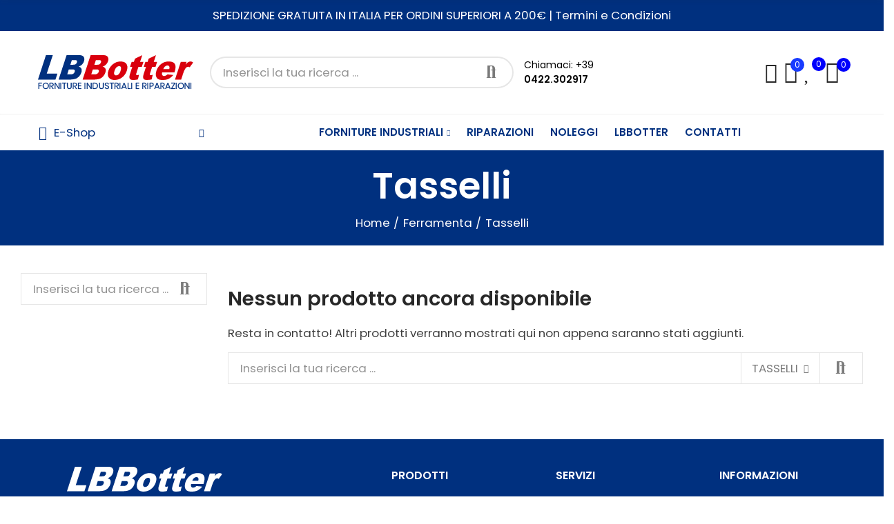

--- FILE ---
content_type: text/html; charset=utf-8
request_url: https://www.lbbotter.it/169-tasselli
body_size: 18212
content:
<!doctype html>
	<html lang="it-IT">
		<head>
			
				
  <meta charset="utf-8">


  <meta http-equiv="x-ua-compatible" content="ie=edge">



  <title>Tasselli</title>
  
    
  
  <meta name="description" content="">
  <meta name="keywords" content="">
        <link rel="canonical" href="https://www.lbbotter.it/169-tasselli">
    
        
  
    <script type="application/ld+json">
  {
    "@context": "https://schema.org",
    "@type": "Organization",
    "name" : "Lb Botter",
    "url" : "https://www.lbbotter.it/",
          "logo": {
        "@type": "ImageObject",
        "url":"https://www.lbbotter.it/img/logo-1651582183.jpg"
      }
      }
</script>

<script type="application/ld+json">
  {
    "@context": "https://schema.org",
    "@type": "WebPage",
    "isPartOf": {
      "@type": "WebSite",
      "url":  "https://www.lbbotter.it/",
      "name": "Lb Botter"
    },
    "name": "Tasselli",
    "url":  "https://www.lbbotter.it/169-tasselli"
  }
</script>


  <script type="application/ld+json">
    {
      "@context": "https://schema.org",
      "@type": "BreadcrumbList",
      "itemListElement": [
                  {
            "@type": "ListItem",
            "position": 1,
            "name": "Home",
            "item": "https://www.lbbotter.it/"
          },                  {
            "@type": "ListItem",
            "position": 2,
            "name": "Ferramenta",
            "item": "https://www.lbbotter.it/30-ferramenta"
          },                  {
            "@type": "ListItem",
            "position": 3,
            "name": "Tasselli",
            "item": "https://www.lbbotter.it/169-tasselli"
          }              ]
    }
  </script>
  
  
  
  <script type="application/ld+json">
  {
    "@context": "https://schema.org",
    "@type": "ItemList",
    "itemListElement": [
        ]
  }
</script>

  
  
    
  

  
    <meta property="og:title" content="Tasselli" />
    <meta property="og:description" content="" />
    <meta property="og:url" content="https://www.lbbotter.it/169-tasselli" />
    <meta property="og:site_name" content="Lb Botter" />
    <meta property="og:type" content="website" />    



  <meta name="viewport" content="width=device-width, initial-scale=1.0, user-scalable=0" />



  <link rel="icon" type="image/vnd.microsoft.icon" href="https://www.lbbotter.it/img/favicon.ico?1651582183">
  <link rel="shortcut icon" type="image/x-icon" href="https://www.lbbotter.it/img/favicon.ico?1651582183">

  <link href="https://fonts.googleapis.com/css?family=Poppins:100,100italic,200,200italic,300,300italic,400,400italic,500,500italic,600,600italic" rel="stylesheet">

    <link rel="stylesheet" href="https://www.lbbotter.it/themes/akira-child-theme/assets/cache/theme-6ef4a6637.css" type="text/css" media="all">




    
    <!-- Google Tag Manager -->
    <script>(function(w,d,s,l,i){w[l]=w[l]||[];w[l].push({'gtm.start':
    new Date().getTime(),event:'gtm.js'});var f=d.getElementsByTagName(s)[0],
    j=d.createElement(s),dl=l!='dataLayer'?'&l='+l:'';j.async=true;j.src=
    'https://www.googletagmanager.com/gtm.js?id='+i+dl;f.parentNode.insertBefore(j,f);
    })(window,document,'script','dataLayer','GTM-MRQDK43');</script>
    <!-- End Google Tag Manager -->
    

<link rel="stylesheet" href="https://www.lbbotter.it/modules/axoncreator/assets/upload/css/global.css" type="text/css" media="all"><link rel="stylesheet" href="https://www.lbbotter.it/modules/axoncreator/assets/upload/css/post-16-2.css" type="text/css" media="all"><style id="elementor-post-dynamic-16">/* Start custom CSS for section, class: .elementor-element-90fc5a3 */body#product .elementor-16 .elementor-element.elementor-element-90fc5a3 {
    border-bottom: 1px solid #f5f5f5
}/* End custom CSS */</style><link rel="stylesheet" href="https://www.lbbotter.it/modules/axoncreator/assets/upload/css/post-4-2.css" type="text/css" media="all"><link rel="stylesheet" href="https://www.lbbotter.it/modules/axoncreator/assets/upload/css/post-3-2.css" type="text/css" media="all"><link rel="stylesheet" href="https://www.lbbotter.it/modules/axoncreator/assets/upload/css/post-9-2.css" type="text/css" media="all"><link rel="stylesheet" href="https://www.lbbotter.it/modules/axoncreator/assets/upload/css/post-10-2.css" type="text/css" media="all">

	 

  

  <script type="text/javascript">
        var captcha_site_key = "6Lf_IiMdAAAAAH5-b9qasov_lgHTTQ0FnfaVLl3u";
        var elementorFrontendConfig = {"environmentMode":{"edit":false,"wpPreview":true},"is_rtl":false,"breakpoints":{"xs":0,"sm":480,"md":768,"lg":1025,"xl":1440,"xxl":1600},"version":"1.1.4","urls":{"assets":"https:\/\/www.lbbotter.it\/modules\/axoncreator\/assets\/"},"settings":{"general":{"elementor_global_image_lightbox":"yes","elementor_enable_lightbox_in_editor":"yes"}}};
        var opAxonCreator = {"ajax":"\/\/www.lbbotter.it\/module\/axoncreator\/ajax","contact":"\/\/www.lbbotter.it\/module\/axoncreator\/contact","subscription":"\/\/www.lbbotter.it\/module\/axoncreator\/subscription","cart":"\/\/www.lbbotter.it\/module\/axoncreator\/cart","all_results_product":"View all product results","no_products":"Nessun prodotto trovato","languages":[],"currencies":[]};
        var opCompare = {"url":"\/\/www.lbbotter.it\/module\/nrtcompare\/comparator","actions":"\/\/www.lbbotter.it\/module\/nrtcompare\/actions","ids":[],"alert":{"add":"Confronta","view":"Confronta"}};
        var opCountDown = {"timezone":"Europe\/Rome"};
        var opPopUp = {"ajax":"\/\/www.lbbotter.it\/module\/ps_emailsubscription\/subscription","time_dl":"3000","pp_start":false};
        var opReviews = {"actions":"\/\/www.lbbotter.it\/module\/nrtreviews\/actions","login":"\/\/www.lbbotter.it\/module\/nrtreviews\/login","fulness":[]};
        var opSearch = {"all_results_product":"Vedi tutti i risultati ","noProducts":"No products found","count":"5","sku":"SKU:","divider":"Risultati dal prodotto","search_string":false,"current_category_id":169,"imageType":"small_default"};
        var opShoppingCart = {"has_ajax":true,"ajax":"\/\/www.lbbotter.it\/module\/nrtshoppingcart\/ajax","action_after":"canvas"};
        var opThemect = {"footer_fixed":"0","prev":"Prev","next":"Next","sidebar_sticky":"1"};
        var opWishList = {"url":"\/\/www.lbbotter.it\/module\/nrtwishlist\/view","actions":"\/\/www.lbbotter.it\/module\/nrtwishlist\/actions","login":"\/\/www.lbbotter.it\/module\/nrtwishlist\/login","ids":[],"alert":{"add":"Aggiungi alla Lista Desideri","view":"Vai alla Lista Desideri"}};
        var prestashop = {"cart":{"products":[],"totals":{"total":{"type":"total","label":"Totale","amount":0,"value":"0,00\u00a0\u20ac"},"total_including_tax":{"type":"total","label":"Totale (tasse incl.)","amount":0,"value":"0,00\u00a0\u20ac"},"total_excluding_tax":{"type":"total","label":"Totale (tasse escl.)","amount":0,"value":"0,00\u00a0\u20ac"}},"subtotals":{"products":{"type":"products","label":"Totale parziale","amount":0,"value":"0,00\u00a0\u20ac"},"discounts":null,"shipping":{"type":"shipping","label":"Spedizione","amount":0,"value":""},"tax":null},"products_count":0,"summary_string":"0 articoli","vouchers":{"allowed":1,"added":[]},"discounts":[],"minimalPurchase":0,"minimalPurchaseRequired":""},"currency":{"id":1,"name":"Euro","iso_code":"EUR","iso_code_num":"978","sign":"\u20ac"},"customer":{"lastname":null,"firstname":null,"email":null,"birthday":null,"newsletter":null,"newsletter_date_add":null,"optin":null,"website":null,"company":null,"siret":null,"ape":null,"is_logged":false,"gender":{"type":null,"name":null},"addresses":[]},"language":{"name":"Italiano (Italian)","iso_code":"it","locale":"it-IT","language_code":"it","is_rtl":"0","date_format_lite":"d\/m\/Y","date_format_full":"d\/m\/Y H:i:s","id":2},"page":{"title":"","canonical":"https:\/\/www.lbbotter.it\/169-tasselli","meta":{"title":"Tasselli","description":"","keywords":"","robots":"index"},"page_name":"category","body_classes":{"lang-it":true,"lang-rtl":false,"country-IT":true,"currency-EUR":true,"layout-full-width":true,"page-category":true,"tax-display-enabled":true,"category-id-169":true,"category-Tasselli":true,"category-id-parent-30":true,"category-depth-level-3":true},"admin_notifications":[]},"shop":{"name":"Lb Botter","logo":"https:\/\/www.lbbotter.it\/img\/logo-1651582183.jpg","stores_icon":"https:\/\/www.lbbotter.it\/img\/logo_stores.png","favicon":"https:\/\/www.lbbotter.it\/img\/favicon.ico"},"urls":{"base_url":"https:\/\/www.lbbotter.it\/","current_url":"https:\/\/www.lbbotter.it\/169-tasselli","shop_domain_url":"https:\/\/www.lbbotter.it","img_ps_url":"https:\/\/www.lbbotter.it\/img\/","img_cat_url":"https:\/\/www.lbbotter.it\/img\/c\/","img_lang_url":"https:\/\/www.lbbotter.it\/img\/l\/","img_prod_url":"https:\/\/www.lbbotter.it\/img\/p\/","img_manu_url":"https:\/\/www.lbbotter.it\/img\/m\/","img_sup_url":"https:\/\/www.lbbotter.it\/img\/su\/","img_ship_url":"https:\/\/www.lbbotter.it\/img\/s\/","img_store_url":"https:\/\/www.lbbotter.it\/img\/st\/","img_col_url":"https:\/\/www.lbbotter.it\/img\/co\/","img_url":"https:\/\/www.lbbotter.it\/themes\/akira-child-theme\/assets\/img\/","css_url":"https:\/\/www.lbbotter.it\/themes\/akira-child-theme\/assets\/css\/","js_url":"https:\/\/www.lbbotter.it\/themes\/akira-child-theme\/assets\/js\/","pic_url":"https:\/\/www.lbbotter.it\/upload\/","pages":{"address":"https:\/\/www.lbbotter.it\/indirizzo","addresses":"https:\/\/www.lbbotter.it\/indirizzi","authentication":"https:\/\/www.lbbotter.it\/login","cart":"https:\/\/www.lbbotter.it\/carrello","category":"https:\/\/www.lbbotter.it\/index.php?controller=category","cms":"https:\/\/www.lbbotter.it\/index.php?controller=cms","contact":"https:\/\/www.lbbotter.it\/contattaci","discount":"https:\/\/www.lbbotter.it\/buoni-sconto","guest_tracking":"https:\/\/www.lbbotter.it\/tracciatura-ospite","history":"https:\/\/www.lbbotter.it\/cronologia-ordini","identity":"https:\/\/www.lbbotter.it\/dati-personali","index":"https:\/\/www.lbbotter.it\/","my_account":"https:\/\/www.lbbotter.it\/account","order_confirmation":"https:\/\/www.lbbotter.it\/conferma-ordine","order_detail":"https:\/\/www.lbbotter.it\/index.php?controller=order-detail","order_follow":"https:\/\/www.lbbotter.it\/segui-ordine","order":"https:\/\/www.lbbotter.it\/ordine","order_return":"https:\/\/www.lbbotter.it\/index.php?controller=order-return","order_slip":"https:\/\/www.lbbotter.it\/buono-ordine","pagenotfound":"https:\/\/www.lbbotter.it\/pagina-non-trovata","password":"https:\/\/www.lbbotter.it\/recupero-password","pdf_invoice":"https:\/\/www.lbbotter.it\/index.php?controller=pdf-invoice","pdf_order_return":"https:\/\/www.lbbotter.it\/index.php?controller=pdf-order-return","pdf_order_slip":"https:\/\/www.lbbotter.it\/index.php?controller=pdf-order-slip","prices_drop":"https:\/\/www.lbbotter.it\/offerte","product":"https:\/\/www.lbbotter.it\/index.php?controller=product","search":"https:\/\/www.lbbotter.it\/ricerca","sitemap":"https:\/\/www.lbbotter.it\/Mappa del sito","stores":"https:\/\/www.lbbotter.it\/negozi","supplier":"https:\/\/www.lbbotter.it\/fornitori","register":"https:\/\/www.lbbotter.it\/login?create_account=1","order_login":"https:\/\/www.lbbotter.it\/ordine?login=1"},"alternative_langs":[],"theme_assets":"\/themes\/akira-child-theme\/assets\/","actions":{"logout":"https:\/\/www.lbbotter.it\/?mylogout="},"no_picture_image":{"bySize":{"rectangular_cart_default":{"url":"https:\/\/www.lbbotter.it\/img\/p\/it-default-rectangular_cart_default.jpg","width":126,"height":84},"square_cart_default":{"url":"https:\/\/www.lbbotter.it\/img\/p\/it-default-square_cart_default.jpg","width":125,"height":125},"cart_default":{"url":"https:\/\/www.lbbotter.it\/img\/p\/it-default-cart_default.jpg","width":125,"height":155},"rectangular_small_default":{"url":"https:\/\/www.lbbotter.it\/img\/p\/it-default-rectangular_small_default.jpg","width":192,"height":128},"square_small_default":{"url":"https:\/\/www.lbbotter.it\/img\/p\/it-default-square_small_default.jpg","width":190,"height":190},"small_default":{"url":"https:\/\/www.lbbotter.it\/img\/p\/it-default-small_default.jpg","width":190,"height":236},"rectangular_home_default":{"url":"https:\/\/www.lbbotter.it\/img\/p\/it-default-rectangular_home_default.jpg","width":390,"height":260},"square_home_default":{"url":"https:\/\/www.lbbotter.it\/img\/p\/it-default-square_home_default.jpg","width":390,"height":390},"home_default":{"url":"https:\/\/www.lbbotter.it\/img\/p\/it-default-home_default.jpg","width":390,"height":484},"rectangular_medium_default":{"url":"https:\/\/www.lbbotter.it\/img\/p\/it-default-rectangular_medium_default.jpg","width":600,"height":400},"rectangular_large_default":{"url":"https:\/\/www.lbbotter.it\/img\/p\/it-default-rectangular_large_default.jpg","width":696,"height":464},"square_medium_default":{"url":"https:\/\/www.lbbotter.it\/img\/p\/it-default-square_medium_default.jpg","width":600,"height":600},"medium_default":{"url":"https:\/\/www.lbbotter.it\/img\/p\/it-default-medium_default.jpg","width":600,"height":745},"square_large_default":{"url":"https:\/\/www.lbbotter.it\/img\/p\/it-default-square_large_default.jpg","width":700,"height":700},"large_default":{"url":"https:\/\/www.lbbotter.it\/img\/p\/it-default-large_default.jpg","width":700,"height":869}},"small":{"url":"https:\/\/www.lbbotter.it\/img\/p\/it-default-rectangular_cart_default.jpg","width":126,"height":84},"medium":{"url":"https:\/\/www.lbbotter.it\/img\/p\/it-default-square_home_default.jpg","width":390,"height":390},"large":{"url":"https:\/\/www.lbbotter.it\/img\/p\/it-default-large_default.jpg","width":700,"height":869},"legend":""}},"configuration":{"display_taxes_label":true,"display_prices_tax_incl":true,"is_catalog":false,"show_prices":true,"opt_in":{"partner":true},"quantity_discount":{"type":"discount","label":"Sconto unit\u00e0"},"voucher_enabled":1,"return_enabled":0},"field_required":[],"breadcrumb":{"links":[{"title":"Home","url":"https:\/\/www.lbbotter.it\/"},{"title":"Ferramenta","url":"https:\/\/www.lbbotter.it\/30-ferramenta"},{"title":"Tasselli","url":"https:\/\/www.lbbotter.it\/169-tasselli"}],"count":3},"link":{"protocol_link":"https:\/\/","protocol_content":"https:\/\/"},"time":1762398655,"static_token":"4803e494dd2be08b3e292980ea506b9b","token":"330b2cdcee75c8e3bbad9f27a81d82e7","debug":false};
        var psemailsubscription_subscription = "https:\/\/www.lbbotter.it\/module\/ps_emailsubscription\/subscription";
      </script>


			
		</head>

		<body id="category" class="lang-it country-it currency-eur layout-full-width page-category tax-display-enabled category-id-169 category-tasselli category-id-parent-30 category-depth-level-3 wide cart-is-empty col-space-lg-0 product-label-circle">
			
			    
  <!-- Google Tag Manager (noscript) -->
  <noscript><iframe src="https://www.googletagmanager.com/ns.html?id=GTM-MRQDK43"
  height="0" width="0" style="display:none;visibility:hidden"></iframe></noscript>
  <!-- End Google Tag Manager (noscript) -->
  

			
			<main>
				
									      
				<header id="header">
					
						
	<div class="header-banner">
		
	</div>

<nav class="header-nav">
	<div class="container container-parent">
		<div class="row">
			<div class="col-xs-12">
				<div id="site_width"></div>
			</div>
		</div>
		<div class="row">
			<div class="col-md-5 col-xs-12 left-nav">
				
			</div>
			<div class="col-md-7 col-xs-12 right-nav">
				
			</div>
		</div>
	</div>
</nav>

	<div class="header-top">
		<div class="container container-parent">
			<div class="row">
				<div class="col-xs-12">
					

<div class="menu js-top-menu position-static hidden-sm-down" id="_desktop_top_menu">
    
    
    <div class="clearfix"></div>
</div>

				</div>
			</div>
		</div>
	</div>
		<div id="header-normal">		<div data-elementor-type="post" data-elementor-id="16" class="elementor elementor-16" data-elementor-settings="[]">
							<div class="elementor-inner">
					<div class="elementor-section-wrap">
								<section class="elementor-element elementor-element-2fab733 elementor-section-boxed elementor-section-height-default elementor-section-height-default elementor-section elementor-top-section" data-id="2fab733" data-element_type="section" data-settings="{&quot;background_background&quot;:&quot;classic&quot;}">
						<div class="elementor-container elementor-column-gap-default">
				<div class="elementor-row">
				<div class="elementor-element elementor-element-4b7df50 elementor-column elementor-col-100 elementor-top-column" data-id="4b7df50" data-element_type="column">
			<div class="elementor-column-wrap  elementor-element-populated">
					<div class="elementor-widget-wrap">
				<div class="elementor-element elementor-element-463f704 elementor-widget elementor-widget-text-editor" data-id="463f704" data-element_type="widget" data-widget_type="text-editor.default">
				<div class="elementor-widget-container">
					<div class="elementor-text-editor elementor-clearfix"><p style="text-align: center;">SPEDIZIONE GRATUITA IN ITALIA PER ORDINI SUPERIORI A 200€ | <a href="https://www.lbbotter.it/content/24-condizioni-di-vendita">Termini e Condizioni</a></p></div>
				</div>
				</div>
						</div>
			</div>
		</div>
						</div>
			</div>
		</section>
				<section class="elementor-element elementor-element-90fc5a3 elementor-section-height-min-height elementor-section-content-middle hidden-md-down elementor-hidden-tablet elementor-hidden-phone elementor-section-boxed elementor-section-height-default elementor-section-items-middle elementor-section elementor-top-section" data-id="90fc5a3" data-element_type="section" data-settings="{&quot;background_background&quot;:&quot;classic&quot;}">
						<div class="elementor-container elementor-column-gap-no">
				<div class="elementor-row">
				<div class="elementor-element elementor-element-1113cb38 elementor-column elementor-col-25 elementor-top-column" data-id="1113cb38" data-element_type="column">
			<div class="elementor-column-wrap  elementor-element-populated">
					<div class="elementor-widget-wrap">
				<div class="elementor-element elementor-element-3e4a1d37 elementor-widget elementor-widget-image" data-id="3e4a1d37" data-element_type="widget" data-widget_type="image.default">
				<div class="elementor-widget-container">
					<div class="elementor-image">
											<a href="/" data-elementor-open-lightbox="">
							<img src="https://www.lbbotter.it/img/cms/logo-Lb-Botter-con-payoff.png" title="" alt="" />								</a>
											</div>
				</div>
				</div>
						</div>
			</div>
		</div>
				<div class="elementor-element elementor-element-74cdee5 elementor-column elementor-col-25 elementor-top-column" data-id="74cdee5" data-element_type="column">
			<div class="elementor-column-wrap  elementor-element-populated">
					<div class="elementor-widget-wrap">
				<div class="elementor-element elementor-element-be242f9 elementor-widget elementor-widget-axps-search" data-id="be242f9" data-element_type="widget" data-widget_type="axps-search.default">
				<div class="elementor-widget-container">
			<div class="search-widget search-wrapper">
	<form class="search-form has-ajax-search " method="get" action="//www.lbbotter.it/ricerca">
		<div class="wrapper-form">
			<input type="hidden" name="order" value="product.position.desc" />
			<input type="text" class="query" placeholder="Inserisci la tua ricerca ..." value="" name="s" required />
							<input name="c" value="0" type="hidden">
						<button type="submit" class="search-submit">
				Cerca
			</button>
		</div>
	</form>
	<div class="search-results-wrapper"><div class="wrapper-scroll"><div class="search-results wrapper-scroll-content"></div></div></div>
</div>		</div>
				</div>
						</div>
			</div>
		</div>
				<div class="elementor-element elementor-element-c616fed elementor-hidden-tablet elementor-column elementor-col-25 elementor-top-column" data-id="c616fed" data-element_type="column">
			<div class="elementor-column-wrap  elementor-element-populated">
					<div class="elementor-widget-wrap">
				<div class="elementor-element elementor-element-681ecc5 elementor-widget__width-auto elementor-widget elementor-widget-text-editor" data-id="681ecc5" data-element_type="widget" data-widget_type="text-editor.default">
				<div class="elementor-widget-container">
					<div class="elementor-text-editor elementor-clearfix"><p style="text-align: left;">Chiamaci: +39 <strong>0422.302917</strong></p></div>
				</div>
				</div>
						</div>
			</div>
		</div>
				<div class="elementor-element elementor-element-ddba7a0 elementor-column elementor-col-25 elementor-top-column" data-id="ddba7a0" data-element_type="column">
			<div class="elementor-column-wrap  elementor-element-populated">
					<div class="elementor-widget-wrap">
				<div class="elementor-element elementor-element-bc29a21 elementor-widget__width-auto button-layout-icon elementor-widget elementor-widget-axps-my-account" data-id="bc29a21" data-element_type="widget" data-widget_type="axps-my-account.default">
				<div class="elementor-widget-container">
			<a class="btn-canvas btn-canvas-account" href="javascript:void(0)" data-toggle="canvas-widget" data-target="#canvas-my-account" title="My Account"><i class="las la-user"></i><span class="btn-canvas-text">My Account</span></a>		</div>
				</div>
				<div class="elementor-element elementor-element-2c33499 elementor-widget__width-auto button-layout-icon elementor-widget elementor-widget-axps-my-compare" data-id="2c33499" data-element_type="widget" data-widget_type="axps-my-compare.default">
				<div class="elementor-widget-container">
			<a class="btn-canvas btn-canvas-compare sb-item" href="//www.lbbotter.it/module/nrtcompare/comparator" title="Confronta"><i class="las la-random"></i><span class="btn-canvas-text">Confronta</span><span class="js-compare-nb compare-nbr">0</span></a>		</div>
				</div>
				<div class="elementor-element elementor-element-7783965 elementor-widget__width-auto button-layout-icon elementor-widget elementor-widget-axps-my-wishlist" data-id="7783965" data-element_type="widget" data-widget_type="axps-my-wishlist.default">
				<div class="elementor-widget-container">
			<a class="btn-canvas btn-canvas-wishlist sb-item" href="//www.lbbotter.it/module/nrtwishlist/view" title="La mia Lista Desideri"><i aria-hidden="true" class="la la-heart-o"></i><span class="btn-canvas-text">La mia Lista Desideri</span><span class="js-wishlist-nb wishlist-nbr">0</span></a>		</div>
				</div>
				<div class="elementor-element elementor-element-54eaf57 elementor-widget__width-auto button-layout-icon elementor-widget elementor-widget-axps-my-cart" data-id="54eaf57" data-element_type="widget" data-widget_type="axps-my-cart.default">
				<div class="elementor-widget-container">
			<a class="btn-canvas btn-canvas-cart" href="javascript:void(0)" data-toggle="canvas-widget" data-target="#canvas-mini-cart" title="Mini Cart"><span class="canvas-gr-icon"><i aria-hidden="true" class="la la-shopping-cart"></i><span class="cart-nbr js-cart-nbr">0</span></span><span class="btn-canvas-text"><span class="amount js-cart-amount">0,00 €</span></span></a>		</div>
				</div>
						</div>
			</div>
		</div>
						</div>
			</div>
		</section>
				<section class="elementor-element elementor-element-33810436 hidden-md-down elementor-section-boxed elementor-section-height-default elementor-section-height-default elementor-section elementor-top-section" data-id="33810436" data-element_type="section" data-settings="{&quot;background_background&quot;:&quot;classic&quot;}">
						<div class="elementor-container elementor-column-gap-no">
				<div class="elementor-row">
				<div class="elementor-element elementor-element-c35c212 elementor-column elementor-col-33 elementor-top-column" data-id="c35c212" data-element_type="column">
			<div class="elementor-column-wrap  elementor-element-populated">
					<div class="elementor-widget-wrap">
				<div class="elementor-element elementor-element-f40821c elementor-widget__width-auto axps-menu-has-text elementor-widget elementor-widget-axps-megamenu" data-id="f40821c" data-element_type="widget" data-widget_type="axps-megamenu.default">
				<div class="elementor-widget-container">
				<div class="wrapper-menu-vertical">		
		<div class="menu-vertical-title">
			<i class="la la-bars"></i>											
			<span>E-Shop</span>
		</div>
		
<ul class="nrt_mega_menu menu-vertical">
						<li class="nrt_mega_123 item-level-0 element_li_depth_0 submenu_position_1 is_parent" >
			<a href="https://www.lbbotter.it/23-elettroutensili" class="style_element_a_123 element_a_depth_0 is_parent" title="Elettroutensili"><span>Elettroutensili</span><span class="triangle"></span></a>
							
	<div class="menu_sub style_wide sub-menu-dropdown" style="width: 1000px">
					<div class="row m_column_row">
																										<div class="nrt_mega_column_81 col-md-12">
																																<div class="nrt_mega_block_125">
								<div class="row">
																	<div class="col-md-4">
																				<ul class="element_ul_depth_1">
											<li class="element_li_depth_1">
												<a href="https://www.lbbotter.it/31-trapani" title="Trapani"  class="element_a_depth_1 element_a_item">Trapani</a>
																							</li>
										</ul>	
									</div>
																										<div class="col-md-4">
																				<ul class="element_ul_depth_1">
											<li class="element_li_depth_1">
												<a href="https://www.lbbotter.it/32-smerigliatrici" title="Smerigliatrici"  class="element_a_depth_1 element_a_item">Smerigliatrici</a>
																							</li>
										</ul>	
									</div>
																										<div class="col-md-4">
																				<ul class="element_ul_depth_1">
											<li class="element_li_depth_1">
												<a href="https://www.lbbotter.it/33-avvitatori" title="Avvitatori"  class="element_a_depth_1 element_a_item">Avvitatori</a>
																							</li>
										</ul>	
									</div>
																		</div><div class="row">
																										<div class="col-md-4">
																				<ul class="element_ul_depth_1">
											<li class="element_li_depth_1">
												<a href="https://www.lbbotter.it/34-martelli-pneumatici" title="Martelli Pneumatici"  class="element_a_depth_1 element_a_item">Martelli Pneumatici</a>
																							</li>
										</ul>	
									</div>
																										<div class="col-md-4">
																				<ul class="element_ul_depth_1">
											<li class="element_li_depth_1">
												<a href="https://www.lbbotter.it/35-tassellatori" title="Tassellatori"  class="element_a_depth_1 element_a_item">Tassellatori</a>
																							</li>
										</ul>	
									</div>
																										<div class="col-md-4">
																				<ul class="element_ul_depth_1">
											<li class="element_li_depth_1">
												<a href="https://www.lbbotter.it/36-cesoie" title="Cesoie"  class="element_a_depth_1 element_a_item">Cesoie</a>
																							</li>
										</ul>	
									</div>
																		</div><div class="row">
																										<div class="col-md-4">
																				<ul class="element_ul_depth_1">
											<li class="element_li_depth_1">
												<a href="https://www.lbbotter.it/37-roditrici" title="Roditrici"  class="element_a_depth_1 element_a_item">Roditrici</a>
																							</li>
										</ul>	
									</div>
																										<div class="col-md-4">
																				<ul class="element_ul_depth_1">
											<li class="element_li_depth_1">
												<a href="https://www.lbbotter.it/38-smussatrici" title="Smussatrici"  class="element_a_depth_1 element_a_item">Smussatrici</a>
																							</li>
										</ul>	
									</div>
																										<div class="col-md-4">
																				<ul class="element_ul_depth_1">
											<li class="element_li_depth_1">
												<a href="https://www.lbbotter.it/39-seghetti-alternativi" title="Seghetti Alternativi"  class="element_a_depth_1 element_a_item">Seghetti Alternativi</a>
																							</li>
										</ul>	
									</div>
																		</div><div class="row">
																										<div class="col-md-4">
																				<ul class="element_ul_depth_1">
											<li class="element_li_depth_1">
												<a href="https://www.lbbotter.it/40-seghe-circolari" title="Seghe Circolari"  class="element_a_depth_1 element_a_item">Seghe Circolari</a>
																							</li>
										</ul>	
									</div>
																										<div class="col-md-4">
																				<ul class="element_ul_depth_1">
											<li class="element_li_depth_1">
												<a href="https://www.lbbotter.it/41-satinatrici" title="Satinatrici"  class="element_a_depth_1 element_a_item">Satinatrici</a>
																							</li>
										</ul>	
									</div>
																										<div class="col-md-4">
																				<ul class="element_ul_depth_1">
											<li class="element_li_depth_1">
												<a href="https://www.lbbotter.it/42-levigatrici" title="Levigatrici"  class="element_a_depth_1 element_a_item">Levigatrici</a>
																							</li>
										</ul>	
									</div>
																		</div><div class="row">
																										<div class="col-md-4">
																				<ul class="element_ul_depth_1">
											<li class="element_li_depth_1">
												<a href="https://www.lbbotter.it/43-lucidatrici" title="Lucidatrici"  class="element_a_depth_1 element_a_item">Lucidatrici</a>
																							</li>
										</ul>	
									</div>
																										<div class="col-md-4">
																				<ul class="element_ul_depth_1">
											<li class="element_li_depth_1">
												<a href="https://www.lbbotter.it/44-carotatori-base-magnetica" title="Carotatori Base Magnetica"  class="element_a_depth_1 element_a_item">Carotatori Base Magnetica</a>
																							</li>
										</ul>	
									</div>
																										<div class="col-md-4">
																				<ul class="element_ul_depth_1">
											<li class="element_li_depth_1">
												<a href="https://www.lbbotter.it/71-bisellatrici" title="Bisellatrici"  class="element_a_depth_1 element_a_item">Bisellatrici</a>
																							</li>
										</ul>	
									</div>
																		</div><div class="row">
																										<div class="col-md-4">
																				<ul class="element_ul_depth_1">
											<li class="element_li_depth_1">
												<a href="https://www.lbbotter.it/72-miscelatori" title="Miscelatori"  class="element_a_depth_1 element_a_item">Miscelatori</a>
																							</li>
										</ul>	
									</div>
																										<div class="col-md-4">
																				<ul class="element_ul_depth_1">
											<li class="element_li_depth_1">
												<a href="https://www.lbbotter.it/73-termosoffiatori" title="Termosoffiatori"  class="element_a_depth_1 element_a_item">Termosoffiatori</a>
																							</li>
										</ul>	
									</div>
																										<div class="col-md-4">
																				<ul class="element_ul_depth_1">
											<li class="element_li_depth_1">
												<a href="https://www.lbbotter.it/74-pantografi" title="Pantografi"  class="element_a_depth_1 element_a_item">Pantografi</a>
																							</li>
										</ul>	
									</div>
																		</div><div class="row">
																										<div class="col-md-4">
																				<ul class="element_ul_depth_1">
											<li class="element_li_depth_1">
												<a href="https://www.lbbotter.it/75-filettatrici" title="Filettatrici"  class="element_a_depth_1 element_a_item">Filettatrici</a>
																							</li>
										</ul>	
									</div>
																										<div class="col-md-4">
																				<ul class="element_ul_depth_1">
											<li class="element_li_depth_1">
												<a href="https://www.lbbotter.it/76-rivettatrici" title="Rivettatrici"  class="element_a_depth_1 element_a_item">Rivettatrici</a>
																							</li>
										</ul>	
									</div>
																										<div class="col-md-4">
																				<ul class="element_ul_depth_1">
											<li class="element_li_depth_1">
												<a href="https://www.lbbotter.it/77-insertatrici" title="Insertatrici"  class="element_a_depth_1 element_a_item">Insertatrici</a>
																							</li>
										</ul>	
									</div>
																		</div><div class="row">
																										<div class="col-md-4">
																				<ul class="element_ul_depth_1">
											<li class="element_li_depth_1">
												<a href="https://www.lbbotter.it/78-chiodatrici" title="Chiodatrici"  class="element_a_depth_1 element_a_item">Chiodatrici</a>
																							</li>
										</ul>	
									</div>
																										<div class="col-md-4">
																				<ul class="element_ul_depth_1">
											<li class="element_li_depth_1">
												<a href="https://www.lbbotter.it/79-graffettatrici" title="Graffettatrici"  class="element_a_depth_1 element_a_item">Graffettatrici</a>
																							</li>
										</ul>	
									</div>
																										<div class="col-md-4">
																				<ul class="element_ul_depth_1">
											<li class="element_li_depth_1">
												<a href="https://www.lbbotter.it/80-accessori-elettroutensili" title="Accessori Elettroutensili"  class="element_a_depth_1 element_a_item">Accessori Elettroutensili</a>
																							</li>
										</ul>	
									</div>
																		</div><div class="row">
																										<div class="col-md-4">
																				<ul class="element_ul_depth_1">
											<li class="element_li_depth_1">
												<a href="https://www.lbbotter.it/204-martelli-perforatori-e-picconatori" title="Martelli perforatori e picconatori"  class="element_a_depth_1 element_a_item">Martelli perforatori e picconatori</a>
																							</li>
										</ul>	
									</div>
																										<div class="col-md-4">
																				<ul class="element_ul_depth_1">
											<li class="element_li_depth_1">
												<a href="https://www.lbbotter.it/205-demolitori" title="Demolitori"  class="element_a_depth_1 element_a_item">Demolitori</a>
																							</li>
										</ul>	
									</div>
																										<div class="col-md-4">
																				<ul class="element_ul_depth_1">
											<li class="element_li_depth_1">
												<a href="https://www.lbbotter.it/206-pialle" title="Pialle"  class="element_a_depth_1 element_a_item">Pialle</a>
																							</li>
										</ul>	
									</div>
																		</div><div class="row">
																										<div class="col-md-4">
																				<ul class="element_ul_depth_1">
											<li class="element_li_depth_1">
												<a href="https://www.lbbotter.it/207-miscelatori" title="Miscelatori"  class="element_a_depth_1 element_a_item">Miscelatori</a>
																							</li>
										</ul>	
									</div>
																									</div>
								</div>
																						</div>
										</div>
			</div>
						</li>
							<li class="nrt_mega_91 item-level-0 element_li_depth_0 submenu_position_1 is_parent" >
			<a href="https://www.lbbotter.it/27-antinfortunistica" class="style_element_a_91 element_a_depth_0 is_parent" title="Antinfortunistica"><span>Antinfortunistica</span><span class="triangle"></span></a>
							
	<div class="menu_sub style_wide sub-menu-dropdown" style="width: 1000px">
					<div class="row m_column_row">
																										<div class="nrt_mega_column_59 col-md-3">
																																<div class="nrt_mega_block_92">
																		<ul class="element_ul_depth_1">
										<li class="element_li_depth_1 no-gutters">
											<a href="https://www.lbbotter.it/47-dpi" title="DPI"  class="style_element_a_92 element_a_depth_1 element_a_item">DPI</a>
																																															
		<ul class="element_ul_depth_2 p_granditem_1 row">
					<li class="element_li_depth_2 granditem_0 p_granditem_1 col-lg-12">
        	<div class="menu_a_wrap">
                <a href="https://www.lbbotter.it/128-caschi-antinfortunistica" title="Caschi Antinfortunistica" class="element_a_depth_2 element_a_item "><i class="las la-angle-right list_arrow hidden"></i>Caschi Antinfortunistica</a>
                        	</div>   
				</li>
					<li class="element_li_depth_2 granditem_0 p_granditem_1 col-lg-12">
        	<div class="menu_a_wrap">
                <a href="https://www.lbbotter.it/129-maschere-antinfortunistica" title="Maschere Antinfortunistica" class="element_a_depth_2 element_a_item "><i class="las la-angle-right list_arrow hidden"></i>Maschere Antinfortunistica</a>
                        	</div>   
				</li>
					<li class="element_li_depth_2 granditem_0 p_granditem_1 col-lg-12">
        	<div class="menu_a_wrap">
                <a href="https://www.lbbotter.it/130-occhiali-antinfortunistica" title="Occhiali Antinfortunistica" class="element_a_depth_2 element_a_item "><i class="las la-angle-right list_arrow hidden"></i>Occhiali Antinfortunistica</a>
                        	</div>   
				</li>
					<li class="element_li_depth_2 granditem_0 p_granditem_1 col-lg-12">
        	<div class="menu_a_wrap">
                <a href="https://www.lbbotter.it/131-cuffie-antinfortunistica" title="Cuffie Antinfortunistica" class="element_a_depth_2 element_a_item "><i class="las la-angle-right list_arrow hidden"></i>Cuffie Antinfortunistica</a>
                        	</div>   
				</li>
					<li class="element_li_depth_2 granditem_0 p_granditem_1 col-lg-12">
        	<div class="menu_a_wrap">
                <a href="https://www.lbbotter.it/132-tappi-antinfortunistica" title="Tappi Antinfortunistica" class="element_a_depth_2 element_a_item "><i class="las la-angle-right list_arrow hidden"></i>Tappi Antinfortunistica</a>
                        	</div>   
				</li>
					<li class="element_li_depth_2 granditem_0 p_granditem_1 col-lg-12">
        	<div class="menu_a_wrap">
                <a href="https://www.lbbotter.it/133-guanti-antinfortunistica" title="Guanti Antinfortunistica" class="element_a_depth_2 element_a_item "><i class="las la-angle-right list_arrow hidden"></i>Guanti Antinfortunistica</a>
                        	</div>   
				</li>
		</ul>
																					</li>
									</ul>	
								</div>
																						</div>
																											<div class="nrt_mega_column_83 col-md-3">
																																<div class="nrt_mega_block_129">
																		<ul class="element_ul_depth_1">
										<li class="element_li_depth_1 no-gutters">
											<a href="https://www.lbbotter.it/45-scarpe" title="Scarpe Antifortunistica"  class="style_element_a_129 element_a_depth_1 element_a_item">Scarpe Antifortunistica</a>
																					</li>
									</ul>	
								</div>
																						</div>
																											<div class="nrt_mega_column_84 col-md-3">
																																<div class="nrt_mega_block_130">
																		<ul class="element_ul_depth_1">
										<li class="element_li_depth_1 no-gutters">
											<a href="https://www.lbbotter.it/46-abbigliamento" title="Abbigliamento Antifortunistica"  class="style_element_a_130 element_a_depth_1 element_a_item">Abbigliamento Antifortunistica</a>
																					</li>
									</ul>	
								</div>
																						</div>
																											<div class="nrt_mega_column_85 col-md-3">
																																<div class="nrt_mega_block_131">
																		<ul class="element_ul_depth_1">
										<li class="element_li_depth_1 no-gutters">
											<a href="https://www.lbbotter.it/48-anticaduta" title="Anticaduta"  class="style_element_a_131 element_a_depth_1 element_a_item">Anticaduta</a>
																					</li>
									</ul>	
								</div>
																						</div>
										</div>
			</div>
						</li>
							<li class="nrt_mega_104 item-level-0 element_li_depth_0 submenu_position_1 is_parent" >
			<a href="https://www.lbbotter.it/22-attrezzature-industriali" class="style_element_a_104 element_a_depth_0 is_parent" title="Attrezzature Industriali"><span>Attrezzature Industriali</span><span class="triangle"></span></a>
							
	<div class="menu_sub style_wide sub-menu-dropdown" style="width: 1000px">
					<div class="row m_column_row">
																										<div class="nrt_mega_column_71 col-md-12">
																																<div class="nrt_mega_block_105">
								<div class="row">
																	<div class="col-md-4">
																				<ul class="element_ul_depth_1">
											<li class="element_li_depth_1">
												<a href="https://www.lbbotter.it/134-lavorazioni-metallo" title="Lavorazioni Metallo"  class="element_a_depth_1 element_a_item">Lavorazioni Metallo</a>
																																																			
		<ul class="element_ul_depth_2 p_granditem_1 ">
					<li class="element_li_depth_2 granditem_0 p_granditem_1 ">
        	<div class="menu_a_wrap">
                <a href="https://www.lbbotter.it/138-taglio-metallo" title="Taglio Metallo" class="element_a_depth_2 element_a_item "><i class="las la-angle-right list_arrow hidden"></i>Taglio Metallo</a>
                        	</div>   
				</li>
					<li class="element_li_depth_2 granditem_0 p_granditem_1 ">
        	<div class="menu_a_wrap">
                <a href="https://www.lbbotter.it/139-foratura-metallo" title="Foratura Metallo" class="element_a_depth_2 element_a_item "><i class="las la-angle-right list_arrow hidden"></i>Foratura Metallo</a>
                        	</div>   
				</li>
					<li class="element_li_depth_2 granditem_0 p_granditem_1 ">
        	<div class="menu_a_wrap">
                <a href="https://www.lbbotter.it/140-piegatura-metallo" title="Piegatura Metallo" class="element_a_depth_2 element_a_item "><i class="las la-angle-right list_arrow hidden"></i>Piegatura Metallo</a>
                        	</div>   
				</li>
					<li class="element_li_depth_2 granditem_0 p_granditem_1 ">
        	<div class="menu_a_wrap">
                <a href="https://www.lbbotter.it/141-tornitura-metallo" title="Tornitura Metallo" class="element_a_depth_2 element_a_item "><i class="las la-angle-right list_arrow hidden"></i>Tornitura Metallo</a>
                        	</div>   
				</li>
					<li class="element_li_depth_2 granditem_0 p_granditem_1 ">
        	<div class="menu_a_wrap">
                <a href="https://www.lbbotter.it/142-levigatura-metallo" title="Levigatura Metallo" class="element_a_depth_2 element_a_item "><i class="las la-angle-right list_arrow hidden"></i>Levigatura Metallo</a>
                        	</div>   
				</li>
		</ul>
																							</li>
										</ul>	
									</div>
																										<div class="col-md-4">
																				<ul class="element_ul_depth_1">
											<li class="element_li_depth_1">
												<a href="https://www.lbbotter.it/135-lavorazioni-legno" title="Lavorazioni Legno"  class="element_a_depth_1 element_a_item">Lavorazioni Legno</a>
																																																			
		<ul class="element_ul_depth_2 p_granditem_1 ">
					<li class="element_li_depth_2 granditem_0 p_granditem_1 ">
        	<div class="menu_a_wrap">
                <a href="https://www.lbbotter.it/143-troncatrici" title="Troncatrici" class="element_a_depth_2 element_a_item "><i class="las la-angle-right list_arrow hidden"></i>Troncatrici</a>
                        	</div>   
				</li>
					<li class="element_li_depth_2 granditem_0 p_granditem_1 ">
        	<div class="menu_a_wrap">
                <a href="https://www.lbbotter.it/144-levigatrici" title="Levigatrici" class="element_a_depth_2 element_a_item "><i class="las la-angle-right list_arrow hidden"></i>Levigatrici</a>
                        	</div>   
				</li>
		</ul>
																							</li>
										</ul>	
									</div>
																										<div class="col-md-4">
																				<ul class="element_ul_depth_1">
											<li class="element_li_depth_1">
												<a href="https://www.lbbotter.it/136-attrezzatura-per-sollevamento" title="Attrezzatura per Sollevamento"  class="element_a_depth_1 element_a_item">Attrezzatura per Sollevamento</a>
																																																			
		<ul class="element_ul_depth_2 p_granditem_1 ">
					<li class="element_li_depth_2 granditem_0 p_granditem_1 ">
        	<div class="menu_a_wrap">
                <a href="https://www.lbbotter.it/145-paranchi-a-fune" title="Paranchi a Fune" class="element_a_depth_2 element_a_item "><i class="las la-angle-right list_arrow hidden"></i>Paranchi a Fune</a>
                        	</div>   
				</li>
					<li class="element_li_depth_2 granditem_0 p_granditem_1 ">
        	<div class="menu_a_wrap">
                <a href="https://www.lbbotter.it/146-paranchi-a-bandiera" title="Paranchi a Bandiera" class="element_a_depth_2 element_a_item "><i class="las la-angle-right list_arrow hidden"></i>Paranchi a Bandiera</a>
                        	</div>   
				</li>
					<li class="element_li_depth_2 granditem_0 p_granditem_1 ">
        	<div class="menu_a_wrap">
                <a href="https://www.lbbotter.it/147-paranchi" title="Paranchi" class="element_a_depth_2 element_a_item "><i class="las la-angle-right list_arrow hidden"></i>Paranchi</a>
                        	</div>   
				</li>
		</ul>
																							</li>
										</ul>	
									</div>
																		</div><div class="row">
																										<div class="col-md-4">
																				<ul class="element_ul_depth_1">
											<li class="element_li_depth_1">
												<a href="https://www.lbbotter.it/137-accessori-e-ricambi-attrezzature-industriali" title="Accessori e Ricambi Attrezzature Industriali"  class="element_a_depth_1 element_a_item">Accessori e Ricambi Attrezzature Industriali</a>
																							</li>
										</ul>	
									</div>
																									</div>
								</div>
																						</div>
										</div>
			</div>
						</li>
							<li class="nrt_mega_148 item-level-0 element_li_depth_0 submenu_position_1 is_parent" >
			<a href="https://www.lbbotter.it/195-compressori" class="style_element_a_148 element_a_depth_0 is_parent" title="Compressori"><span>Compressori</span><span class="triangle"></span></a>
							
	<div class="menu_sub style_wide sub-menu-dropdown" style="width: 1000px">
					<div class="row m_column_row">
																										<div class="nrt_mega_column_96 col-md-6">
																																<div class="nrt_mega_block_155">
								<div class="row">
																	<div class="col-md-12">
																				<ul class="element_ul_depth_1">
											<li class="element_li_depth_1">
												<a href="https://www.lbbotter.it/197-compressori-a-pistoni" title="Compressori a PIstoni"  class="element_a_depth_1 element_a_item">Compressori a PIstoni</a>
																							</li>
										</ul>	
									</div>
																		</div><div class="row">
																										<div class="col-md-12">
																				<ul class="element_ul_depth_1">
											<li class="element_li_depth_1">
												<a href="https://www.lbbotter.it/198-compressori-a-vite" title="Compressori a Vite"  class="element_a_depth_1 element_a_item">Compressori a Vite</a>
																							</li>
										</ul>	
									</div>
																									</div>
								</div>
																						</div>
										</div>
			</div>
						</li>
							<li class="nrt_mega_138 item-level-0 element_li_depth_0 submenu_position_1 is_parent" >
			<a href="https://www.lbbotter.it/9-elettropompe-e-idropulitrici" class="style_element_a_138 element_a_depth_0 is_parent" title="Elettropompe e Idropulitrici"><span>Elettropompe e Idropulitrici</span><span class="triangle"></span></a>
							
	<div class="menu_sub style_wide sub-menu-dropdown" style="width: 1000px">
					<div class="row m_column_row">
																										<div class="nrt_mega_column_90 col-md-8">
																																<div class="nrt_mega_block_139">
								<div class="row">
																	<div class="col-md-12">
																				<ul class="element_ul_depth_1">
											<li class="element_li_depth_1">
												<a href="https://www.lbbotter.it/208-elettropompe" title="Elettropompe"  class="element_a_depth_1 element_a_item">Elettropompe</a>
																																																			
		<ul class="element_ul_depth_2 p_granditem_1 ">
					<li class="element_li_depth_2 granditem_0 p_granditem_1 ">
        	<div class="menu_a_wrap">
                <a href="https://www.lbbotter.it/59-elettropompe-a-ricircolo" title="Elettropompe a Ricircolo" class="element_a_depth_2 element_a_item "><i class="las la-angle-right list_arrow hidden"></i>Elettropompe a Ricircolo</a>
                        	</div>   
				</li>
					<li class="element_li_depth_2 granditem_0 p_granditem_1 ">
        	<div class="menu_a_wrap">
                <a href="https://www.lbbotter.it/60-elettropompe-sommergibili" title="Elettropompe Sommergibili" class="element_a_depth_2 element_a_item "><i class="las la-angle-right list_arrow hidden"></i>Elettropompe Sommergibili</a>
                        	</div>   
				</li>
					<li class="element_li_depth_2 granditem_0 p_granditem_1 ">
        	<div class="menu_a_wrap">
                <a href="https://www.lbbotter.it/61-accessori-e-ricambi-elettropompe" title="Accessori e Ricambi Elettropompe" class="element_a_depth_2 element_a_item "><i class="las la-angle-right list_arrow hidden"></i>Accessori e Ricambi Elettropompe</a>
                        	</div>   
				</li>
					<li class="element_li_depth_2 granditem_0 p_granditem_1 ">
        	<div class="menu_a_wrap">
                <a href="https://www.lbbotter.it/127-elettropompe-a-pressurizzazione" title="Elettropompe a Pressurizzazione" class="element_a_depth_2 element_a_item "><i class="las la-angle-right list_arrow hidden"></i>Elettropompe a Pressurizzazione</a>
                        	</div>   
				</li>
		</ul>
																							</li>
										</ul>	
									</div>
																		</div><div class="row">
																										<div class="col-md-12">
																				<ul class="element_ul_depth_1">
											<li class="element_li_depth_1">
												<a href="https://www.lbbotter.it/209-idropulitrici" title="Idropulitrici"  class="element_a_depth_1 element_a_item">Idropulitrici</a>
																																																			
		<ul class="element_ul_depth_2 p_granditem_1 ">
					<li class="element_li_depth_2 granditem_0 p_granditem_1 ">
        	<div class="menu_a_wrap">
                <a href="https://www.lbbotter.it/210-idropulitrici-acqua-calda" title="Idropulitrici Acqua Calda" class="element_a_depth_2 element_a_item "><i class="las la-angle-right list_arrow hidden"></i>Idropulitrici Acqua Calda</a>
                        	</div>   
				</li>
					<li class="element_li_depth_2 granditem_0 p_granditem_1 ">
        	<div class="menu_a_wrap">
                <a href="https://www.lbbotter.it/211-idropulitrici-acqua-fredda" title="Idropulitrici Acqua Fredda" class="element_a_depth_2 element_a_item "><i class="las la-angle-right list_arrow hidden"></i>Idropulitrici Acqua Fredda</a>
                        	</div>   
				</li>
		</ul>
																							</li>
										</ul>	
									</div>
																									</div>
								</div>
																						</div>
										</div>
			</div>
						</li>
							<li class="nrt_mega_146 item-level-0 element_li_depth_0 submenu_position_1 is_parent" >
			<a href="https://www.lbbotter.it/30-ferramenta" class="style_element_a_146 element_a_depth_0 is_parent" title="Ferramenta"><span>Ferramenta</span><span class="triangle"></span></a>
							
	<div class="menu_sub style_wide sub-menu-dropdown" style="width: 1000px">
					<div class="row m_column_row">
																										<div class="nrt_mega_column_94 col-md-12">
																																<div class="nrt_mega_block_153">
								<div class="row">
																	<div class="col-md-3">
																				<ul class="element_ul_depth_1">
											<li class="element_li_depth_1">
												<a href="https://www.lbbotter.it/169-tasselli" title="Tasselli"  class="element_a_depth_1 element_a_item">Tasselli</a>
																							</li>
										</ul>	
									</div>
																										<div class="col-md-3">
																				<ul class="element_ul_depth_1">
											<li class="element_li_depth_1">
												<a href="https://www.lbbotter.it/170-prodotti-chimici-industriali" title="Prodotti Chimici Industriali"  class="element_a_depth_1 element_a_item">Prodotti Chimici Industriali</a>
																							</li>
										</ul>	
									</div>
																										<div class="col-md-3">
																				<ul class="element_ul_depth_1">
											<li class="element_li_depth_1">
												<a href="https://www.lbbotter.it/171-siliconi" title="Siliconi"  class="element_a_depth_1 element_a_item">Siliconi</a>
																							</li>
										</ul>	
									</div>
																										<div class="col-md-3">
																				<ul class="element_ul_depth_1">
											<li class="element_li_depth_1">
												<a href="https://www.lbbotter.it/172-spray-industriali" title="Spray Industriali"  class="element_a_depth_1 element_a_item">Spray Industriali</a>
																							</li>
										</ul>	
									</div>
																		</div><div class="row">
																										<div class="col-md-3">
																				<ul class="element_ul_depth_1">
											<li class="element_li_depth_1">
												<a href="https://www.lbbotter.it/173-bulloni" title="Bulloni"  class="element_a_depth_1 element_a_item">Bulloni</a>
																							</li>
										</ul>	
									</div>
																										<div class="col-md-3">
																				<ul class="element_ul_depth_1">
											<li class="element_li_depth_1">
												<a href="https://www.lbbotter.it/174-dadi" title="Dadi"  class="element_a_depth_1 element_a_item">Dadi</a>
																							</li>
										</ul>	
									</div>
																										<div class="col-md-3">
																				<ul class="element_ul_depth_1">
											<li class="element_li_depth_1">
												<a href="https://www.lbbotter.it/175-rondelle" title="Rondelle"  class="element_a_depth_1 element_a_item">Rondelle</a>
																							</li>
										</ul>	
									</div>
																										<div class="col-md-3">
																				<ul class="element_ul_depth_1">
											<li class="element_li_depth_1">
												<a href="https://www.lbbotter.it/176-barre-filettate" title="Barre Filettate"  class="element_a_depth_1 element_a_item">Barre Filettate</a>
																							</li>
										</ul>	
									</div>
																		</div><div class="row">
																										<div class="col-md-3">
																				<ul class="element_ul_depth_1">
											<li class="element_li_depth_1">
												<a href="https://www.lbbotter.it/177-abrasivi" title="Abrasivi"  class="element_a_depth_1 element_a_item">Abrasivi</a>
																							</li>
										</ul>	
									</div>
																										<div class="col-md-3">
																				<ul class="element_ul_depth_1">
											<li class="element_li_depth_1">
												<a href="https://www.lbbotter.it/178-lubrificanti-industriali" title="Lubrificanti Industriali"  class="element_a_depth_1 element_a_item">Lubrificanti Industriali</a>
																							</li>
										</ul>	
									</div>
																										<div class="col-md-3">
																				<ul class="element_ul_depth_1">
											<li class="element_li_depth_1">
												<a href="https://www.lbbotter.it/179-utensili-manuali" title="Utensili Manuali"  class="element_a_depth_1 element_a_item">Utensili Manuali</a>
																							</li>
										</ul>	
									</div>
																										<div class="col-md-3">
																				<ul class="element_ul_depth_1">
											<li class="element_li_depth_1">
												<a href="https://www.lbbotter.it/180-punte-trapano" title="Punte Trapano"  class="element_a_depth_1 element_a_item">Punte Trapano</a>
																							</li>
										</ul>	
									</div>
																		</div><div class="row">
																										<div class="col-md-3">
																				<ul class="element_ul_depth_1">
											<li class="element_li_depth_1">
												<a href="https://www.lbbotter.it/181-maschi-per-filettatura" title="Maschi per Filettatura"  class="element_a_depth_1 element_a_item">Maschi per Filettatura</a>
																							</li>
										</ul>	
									</div>
																										<div class="col-md-3">
																				<ul class="element_ul_depth_1">
											<li class="element_li_depth_1">
												<a href="https://www.lbbotter.it/182-filiere" title="Filiere"  class="element_a_depth_1 element_a_item">Filiere</a>
																							</li>
										</ul>	
									</div>
																										<div class="col-md-3">
																				<ul class="element_ul_depth_1">
											<li class="element_li_depth_1">
												<a href="https://www.lbbotter.it/183-lame-a-nastro" title="Lame a Nastro"  class="element_a_depth_1 element_a_item">Lame a Nastro</a>
																							</li>
										</ul>	
									</div>
																										<div class="col-md-3">
																				<ul class="element_ul_depth_1">
											<li class="element_li_depth_1">
												<a href="https://www.lbbotter.it/184-seghe-a-tazza" title="Seghe a Tazza"  class="element_a_depth_1 element_a_item">Seghe a Tazza</a>
																							</li>
										</ul>	
									</div>
																		</div><div class="row">
																										<div class="col-md-3">
																				<ul class="element_ul_depth_1">
											<li class="element_li_depth_1">
												<a href="https://www.lbbotter.it/185-lime-ferramenta" title="Lime Ferramenta"  class="element_a_depth_1 element_a_item">Lime Ferramenta</a>
																							</li>
										</ul>	
									</div>
																										<div class="col-md-3">
																				<ul class="element_ul_depth_1">
											<li class="element_li_depth_1">
												<a href="https://www.lbbotter.it/186-lime-rotative" title="Lime Rotative"  class="element_a_depth_1 element_a_item">Lime Rotative</a>
																							</li>
										</ul>	
									</div>
																									</div>
								</div>
																						</div>
										</div>
			</div>
						</li>
							<li class="nrt_mega_144 item-level-0 element_li_depth_0 submenu_position_1 is_parent" >
			<a href="https://www.lbbotter.it/29-giardinaggio" class="style_element_a_144 element_a_depth_0 is_parent" title="Giardinaggio"><span>Giardinaggio</span><span class="triangle"></span></a>
							
	<div class="menu_sub style_wide sub-menu-dropdown" style="width: 1000px">
					<div class="row m_column_row">
																										<div class="nrt_mega_column_92 col-md-12">
																																<div class="nrt_mega_block_151">
								<div class="row">
																	<div class="col-md-12">
																				<ul class="element_ul_depth_1">
											<li class="element_li_depth_1">
												<a href="https://www.lbbotter.it/157-utensili-manuali-giardinaggio" title="Utensili Manuali Giardinaggio"  class="element_a_depth_1 element_a_item">Utensili Manuali Giardinaggio</a>
																							</li>
										</ul>	
									</div>
																		</div><div class="row">
																										<div class="col-md-12">
																				<ul class="element_ul_depth_1">
											<li class="element_li_depth_1">
												<a href="https://www.lbbotter.it/158-utensili-a-batteria-per-giardinaggio" title="Utensili a Batteria per Giardinaggio"  class="element_a_depth_1 element_a_item">Utensili a Batteria per Giardinaggio</a>
																							</li>
										</ul>	
									</div>
																		</div><div class="row">
																										<div class="col-md-12">
																				<ul class="element_ul_depth_1">
											<li class="element_li_depth_1">
												<a href="https://www.lbbotter.it/159-utensili-a-scoppio" title="Utensili a Scoppio"  class="element_a_depth_1 element_a_item">Utensili a Scoppio</a>
																							</li>
										</ul>	
									</div>
																		</div><div class="row">
																										<div class="col-md-12">
																				<ul class="element_ul_depth_1">
											<li class="element_li_depth_1">
												<a href="https://www.lbbotter.it/160-accessori-e-ricambi-giardinaggio" title="Accessori e Ricambi Giardinaggio"  class="element_a_depth_1 element_a_item">Accessori e Ricambi Giardinaggio</a>
																							</li>
										</ul>	
									</div>
																		</div><div class="row">
																										<div class="col-md-12">
																				<ul class="element_ul_depth_1">
											<li class="element_li_depth_1">
												<a href="https://www.lbbotter.it/212-utensili-elettrici-per-giardinaggio" title="Utensili Elettrici per Giardinaggio"  class="element_a_depth_1 element_a_item">Utensili Elettrici per Giardinaggio</a>
																							</li>
										</ul>	
									</div>
																									</div>
								</div>
																						</div>
										</div>
			</div>
						</li>
							<li class="nrt_mega_132 item-level-0 element_li_depth_0 submenu_position_1 is_parent" >
			<a href="https://www.lbbotter.it/6-motori-elettrici" class="style_element_a_132 element_a_depth_0 is_parent" title="Motori Elettrici"><span>Motori Elettrici</span><span class="triangle"></span></a>
							
	<div class="menu_sub style_wide sub-menu-dropdown" style="width: 1000px">
					<div class="row m_column_row">
																										<div class="nrt_mega_column_86 col-md-8">
																																<div class="nrt_mega_block_133">
								<div class="row">
																	<div class="col-md-6">
																				<ul class="element_ul_depth_1">
											<li class="element_li_depth_1">
												<a href="https://www.lbbotter.it/81-motori-elettrici-trifase" title="Motori Elettrici Trifase"  class="element_a_depth_1 element_a_item">Motori Elettrici Trifase</a>
																							</li>
										</ul>	
									</div>
																										<div class="col-md-6">
																				<ul class="element_ul_depth_1">
											<li class="element_li_depth_1">
												<a href="https://www.lbbotter.it/82-motori-elettrici-monofase" title="Motori Elettrici Monofase"  class="element_a_depth_1 element_a_item">Motori Elettrici Monofase</a>
																							</li>
										</ul>	
									</div>
																		</div><div class="row">
																										<div class="col-md-6">
																				<ul class="element_ul_depth_1">
											<li class="element_li_depth_1">
												<a href="https://www.lbbotter.it/83-motori-elettrici-autofrenanti" title="Motori Elettrici Autofrenanti"  class="element_a_depth_1 element_a_item">Motori Elettrici Autofrenanti</a>
																							</li>
										</ul>	
									</div>
																										<div class="col-md-6">
																				<ul class="element_ul_depth_1">
											<li class="element_li_depth_1">
												<a href="https://www.lbbotter.it/84-accessori-e-ricambi-motori-elettrici" title="Accessori e Ricambi Motori Elettrici"  class="element_a_depth_1 element_a_item">Accessori e Ricambi Motori Elettrici</a>
																							</li>
										</ul>	
									</div>
																									</div>
								</div>
																						</div>
										</div>
			</div>
						</li>
							<li class="nrt_mega_145 item-level-0 element_li_depth_0 submenu_position_1 is_parent" >
			<a href="https://www.lbbotter.it/28-ricambi-elettromeccanica" class="style_element_a_145 element_a_depth_0 is_parent" title="Ricambi Elettromeccanica"><span>Ricambi Elettromeccanica</span><span class="triangle"></span></a>
							
	<div class="menu_sub style_wide sub-menu-dropdown" style="width: 1000px">
					<div class="row m_column_row">
																										<div class="nrt_mega_column_93 col-md-12">
																																<div class="nrt_mega_block_152">
								<div class="row">
																	<div class="col-md-3">
																				<ul class="element_ul_depth_1">
											<li class="element_li_depth_1">
												<a href="https://www.lbbotter.it/161-tenute-meccaniche" title="Tenute Meccaniche"  class="element_a_depth_1 element_a_item">Tenute Meccaniche</a>
																							</li>
										</ul>	
									</div>
																										<div class="col-md-3">
																				<ul class="element_ul_depth_1">
											<li class="element_li_depth_1">
												<a href="https://www.lbbotter.it/162-spazzole-industriali" title="Spazzole Industriali"  class="element_a_depth_1 element_a_item">Spazzole Industriali</a>
																							</li>
										</ul>	
									</div>
																										<div class="col-md-3">
																				<ul class="element_ul_depth_1">
											<li class="element_li_depth_1">
												<a href="https://www.lbbotter.it/163-ricambi-elettrofreni" title="Ricambi Elettrofreni"  class="element_a_depth_1 element_a_item">Ricambi Elettrofreni</a>
																							</li>
										</ul>	
									</div>
																										<div class="col-md-3">
																				<ul class="element_ul_depth_1">
											<li class="element_li_depth_1">
												<a href="https://www.lbbotter.it/164-condensatori" title="Condensatori"  class="element_a_depth_1 element_a_item">Condensatori</a>
																							</li>
										</ul>	
									</div>
																		</div><div class="row">
																										<div class="col-md-3">
																				<ul class="element_ul_depth_1">
											<li class="element_li_depth_1">
												<a href="https://www.lbbotter.it/165-interruttori" title="Interruttori"  class="element_a_depth_1 element_a_item">Interruttori</a>
																							</li>
										</ul>	
									</div>
																										<div class="col-md-3">
																				<ul class="element_ul_depth_1">
											<li class="element_li_depth_1">
												<a href="https://www.lbbotter.it/166-ventilatori" title="Ventilatori"  class="element_a_depth_1 element_a_item">Ventilatori</a>
																							</li>
										</ul>	
									</div>
																										<div class="col-md-3">
																				<ul class="element_ul_depth_1">
											<li class="element_li_depth_1">
												<a href="https://www.lbbotter.it/167-aspiratori" title="Aspiratori"  class="element_a_depth_1 element_a_item">Aspiratori</a>
																							</li>
										</ul>	
									</div>
																										<div class="col-md-3">
																				<ul class="element_ul_depth_1">
											<li class="element_li_depth_1">
												<a href="https://www.lbbotter.it/168-motori-aspirapolvere" title="Motori Aspirapolvere"  class="element_a_depth_1 element_a_item">Motori Aspirapolvere</a>
																							</li>
										</ul>	
									</div>
																									</div>
								</div>
																						</div>
										</div>
			</div>
						</li>
							<li class="nrt_mega_126 item-level-0 element_li_depth_0 submenu_position_1 is_parent" >
			<a href="https://www.lbbotter.it/26-saldatura" class="style_element_a_126 element_a_depth_0 is_parent" title="Saldatura"><span>Saldatura</span><span class="triangle"></span></a>
							
	<div class="menu_sub style_wide sub-menu-dropdown" style="width: 1000px">
					<div class="row m_column_row">
																										<div class="nrt_mega_column_82 col-md-12">
																																<div class="nrt_mega_block_128">
								<div class="row">
																	<div class="col-md-4">
																				<ul class="element_ul_depth_1">
											<li class="element_li_depth_1">
												<a href="https://www.lbbotter.it/62-saldatrici-elettrodi" title="Saldatrici Elettrodi"  class="element_a_depth_1 element_a_item">Saldatrici Elettrodi</a>
																							</li>
										</ul>	
									</div>
																										<div class="col-md-4">
																				<ul class="element_ul_depth_1">
											<li class="element_li_depth_1">
												<a href="https://www.lbbotter.it/63-saldatrici-a-filo" title="Saldatrici a Filo"  class="element_a_depth_1 element_a_item">Saldatrici a Filo</a>
																							</li>
										</ul>	
									</div>
																										<div class="col-md-4">
																				<ul class="element_ul_depth_1">
											<li class="element_li_depth_1">
												<a href="https://www.lbbotter.it/64-saldatrici-tig" title="Saldatrici Tig"  class="element_a_depth_1 element_a_item">Saldatrici Tig</a>
																							</li>
										</ul>	
									</div>
																		</div><div class="row">
																										<div class="col-md-4">
																				<ul class="element_ul_depth_1">
											<li class="element_li_depth_1">
												<a href="https://www.lbbotter.it/65-saldatrici-al-plasma" title="Saldatrici al Plasma"  class="element_a_depth_1 element_a_item">Saldatrici al Plasma</a>
																							</li>
										</ul>	
									</div>
																										<div class="col-md-4">
																				<ul class="element_ul_depth_1">
											<li class="element_li_depth_1">
												<a href="https://www.lbbotter.it/66-saldatrici-a-scarica-di-condensatori" title="Saldatrici a scarica di condensatori"  class="element_a_depth_1 element_a_item">Saldatrici a scarica di condensatori</a>
																							</li>
										</ul>	
									</div>
																										<div class="col-md-4">
																				<ul class="element_ul_depth_1">
											<li class="element_li_depth_1">
												<a href="https://www.lbbotter.it/67-saldatrici-ad-arco-corto" title="Saldatrici ad Arco Corto"  class="element_a_depth_1 element_a_item">Saldatrici ad Arco Corto</a>
																							</li>
										</ul>	
									</div>
																		</div><div class="row">
																										<div class="col-md-4">
																				<ul class="element_ul_depth_1">
											<li class="element_li_depth_1">
												<a href="https://www.lbbotter.it/68-saldatrici-a-fiamma" title="Saldatrici a Fiamma"  class="element_a_depth_1 element_a_item">Saldatrici a Fiamma</a>
																							</li>
										</ul>	
									</div>
																										<div class="col-md-4">
																				<ul class="element_ul_depth_1">
											<li class="element_li_depth_1">
												<a href="https://www.lbbotter.it/69-accessori-saldatrici" title="Accessori Saldatrici"  class="element_a_depth_1 element_a_item">Accessori Saldatrici</a>
																							</li>
										</ul>	
									</div>
																										<div class="col-md-4">
																				<ul class="element_ul_depth_1">
											<li class="element_li_depth_1">
												<a href="https://www.lbbotter.it/70-banchi-da-saldatura" title="Banchi da Saldatura"  class="element_a_depth_1 element_a_item">Banchi da Saldatura</a>
																							</li>
										</ul>	
									</div>
																		</div><div class="row">
																										<div class="col-md-4">
																				<ul class="element_ul_depth_1">
											<li class="element_li_depth_1">
												<a href="https://www.lbbotter.it/119-saldatura-a-gas" title="Saldatura a Gas"  class="element_a_depth_1 element_a_item">Saldatura a Gas</a>
																							</li>
										</ul>	
									</div>
																										<div class="col-md-4">
																				<ul class="element_ul_depth_1">
											<li class="element_li_depth_1">
												<a href="https://www.lbbotter.it/120-puntatura" title="Puntatura"  class="element_a_depth_1 element_a_item">Puntatura</a>
																							</li>
										</ul>	
									</div>
																									</div>
								</div>
																						</div>
										</div>
			</div>
						</li>
							<li class="nrt_mega_168 item-level-0 element_li_depth_0 submenu_position_0 more-cate" style="display:none;">
			<a href="https://www.lbbotter.it/brands" class="style_element_a_168 element_a_depth_0" title="Marchi"><span>Marchi</span></a>
					</li>
						<li class="show-more-cat item-level-0 element_li_depth_0 submenu_position_0">
			<a href="javascript:void(0)" class="show_more element_a_depth_0" title="Mostra di più"><i class="las la-plus"></i>Mostra di più</a>
			<a href="javascript:void(0)" class="show_less element_a_depth_0" title="Mostra meno"><i class="las la-minus"></i>Mostra meno</a>
		</li>	
	</ul>	</div>
		</div>
				</div>
						</div>
			</div>
		</div>
				<div class="elementor-element elementor-element-5756046 elementor-column elementor-col-66 elementor-top-column" data-id="5756046" data-element_type="column">
			<div class="elementor-column-wrap  elementor-element-populated">
					<div class="elementor-widget-wrap">
				<div class="elementor-element elementor-element-ef6d41d elementor-widget elementor-widget-axps-megamenu" data-id="ef6d41d" data-element_type="widget" data-widget_type="axps-megamenu.default">
				<div class="elementor-widget-container">
				<div class="wrapper-menu-horizontal">
			
<ul class="nrt_mega_menu menu-horizontal element_ul_depth_0">
					<li class="nrt_mega_1 item-level-0 element_li_depth_0 submenu_position_0 is_parent dropdown-is-mega">
			<a href="https://www.lbbotter.it/content/6-forniture-industriali" class="style_element_a_1 element_a_depth_0 is_parent" title="Forniture Industriali"><span>FORNITURE INDUSTRIALI</span><span class="triangle"></span></a>
							
	<div class="menu_sub style_wide sub-menu-dropdown" data-width="100vw">
		<div class="container container-parent">			<div class="row m_column_row">
																										<div class="nrt_mega_column_17 col-md-12">
																								<div class="nrt_mega_block_41 style_content">
								<h4><a href="https://www.lbbotter.it/it/content/6-forniture-industriali">Forniture Industriali</a></h4>
							</div>
															</div>
																																	</div><div class="row m_column_row">
								<div class="nrt_mega_column_32 col-md-3">
																								<div class="nrt_mega_block_56">
								<ul class="element_ul_depth_1">
									<li class="element_li_depth_1">
																				
																				
										<a href="https://www.lbbotter.it/content/15-antinfortunistica" title="Antinfortunistica"  class="style_element_a_56 element_a_depth_1 element_a_item">Antifortunistica</a>
																			</li>
								</ul>	
							</div>
															</div>
																											<div class="nrt_mega_column_98 col-md-3">
																								<div class="nrt_mega_block_160">
								<ul class="element_ul_depth_1">
									<li class="element_li_depth_1">
																				
																				
										<a href="https://www.lbbotter.it/content/33-arredamento-industriale" title="Arredamento Industriale"  class="style_element_a_160 element_a_depth_1 element_a_item">Arredamento industriale</a>
																			</li>
								</ul>	
							</div>
															</div>
																											<div class="nrt_mega_column_31 col-md-3">
																								<div class="nrt_mega_block_55">
								<ul class="element_ul_depth_1">
									<li class="element_li_depth_1">
																				
																				
										<a href="https://www.lbbotter.it/content/10-attrezzature-industriali" title="Attrezzature Industriali"  class="style_element_a_55 element_a_depth_1 element_a_item">Attrezzature Industriali</a>
																			</li>
								</ul>	
							</div>
															</div>
																											<div class="nrt_mega_column_100 col-md-3">
																								<div class="nrt_mega_block_159">
								<ul class="element_ul_depth_1">
									<li class="element_li_depth_1">
																				
																				
										<a href="https://www.lbbotter.it/content/32-compressori" title="Compressori"  class="style_element_a_159 element_a_depth_1 element_a_item">Compressori</a>
																			</li>
								</ul>	
							</div>
															</div>
																																	</div><div class="row m_column_row">
								<div class="nrt_mega_column_33 col-md-3">
																								<div class="nrt_mega_block_57">
								<ul class="element_ul_depth_1">
									<li class="element_li_depth_1">
																				
																				
										<a href="https://www.lbbotter.it/content/7-elettropompe" title="Elettropompe"  class="style_element_a_57 element_a_depth_1 element_a_item">Elettropompe</a>
																			</li>
								</ul>	
							</div>
															</div>
																											<div class="nrt_mega_column_34 col-md-3">
																								<div class="nrt_mega_block_58">
								<ul class="element_ul_depth_1">
									<li class="element_li_depth_1">
																				
																				
										<a href="https://www.lbbotter.it/content/11-elettroutensili" title="Elettroutensili"  class="style_element_a_58 element_a_depth_1 element_a_item">Elettroutensili</a>
																			</li>
								</ul>	
							</div>
															</div>
																											<div class="nrt_mega_column_35 col-md-3">
																								<div class="nrt_mega_block_59">
								<ul class="element_ul_depth_1">
									<li class="element_li_depth_1">
																				
																				
										<a href="https://www.lbbotter.it/content/18-ferramenta" title="Ferramenta"  class="style_element_a_59 element_a_depth_1 element_a_item">Ferramenta</a>
																			</li>
								</ul>	
							</div>
															</div>
																											<div class="nrt_mega_column_36 col-md-3">
																								<div class="nrt_mega_block_60">
								<ul class="element_ul_depth_1">
									<li class="element_li_depth_1">
																				
																				
										<a href="https://www.lbbotter.it/content/17-giardinaggio" title="Giardinaggio"  class="style_element_a_60 element_a_depth_1 element_a_item">Giardinaggio</a>
																			</li>
								</ul>	
							</div>
															</div>
																																	</div><div class="row m_column_row">
								<div class="nrt_mega_column_37 col-md-3">
																								<div class="nrt_mega_block_61">
								<ul class="element_ul_depth_1">
									<li class="element_li_depth_1">
																				
																				
										<a href="https://www.lbbotter.it/content/13-gruppi-elettrogeni" title="Gruppi Elettrogeni"  class="style_element_a_61 element_a_depth_1 element_a_item">Gruppi Elettrogeni</a>
																			</li>
								</ul>	
							</div>
															</div>
																											<div class="nrt_mega_column_40 col-md-3">
																								<div class="nrt_mega_block_64">
								<ul class="element_ul_depth_1">
									<li class="element_li_depth_1">
																				
																				
										<a href="https://www.lbbotter.it/content/12-materiale-elettrico" title="Materiale elettrico"  class="style_element_a_64 element_a_depth_1 element_a_item">Materiale Elettrico</a>
																			</li>
								</ul>	
							</div>
															</div>
																											<div class="nrt_mega_column_38 col-md-3">
																								<div class="nrt_mega_block_62">
								<ul class="element_ul_depth_1">
									<li class="element_li_depth_1">
																				
																				
										<a href="https://www.lbbotter.it/content/9-motori-elettrici" title="Motori Elettrici"  class="style_element_a_62 element_a_depth_1 element_a_item">Motori Elettrici</a>
																			</li>
								</ul>	
							</div>
															</div>
																											<div class="nrt_mega_column_101 col-md-3">
																								<div class="nrt_mega_block_158">
								<ul class="element_ul_depth_1">
									<li class="element_li_depth_1">
																				
																				
										<a href="https://www.lbbotter.it/content/34-pompe-per-vuoto" title="Pompe per Vuoto"  class="style_element_a_158 element_a_depth_1 element_a_item">Pompe per vuoto</a>
																			</li>
								</ul>	
							</div>
															</div>
																																	</div><div class="row m_column_row">
								<div class="nrt_mega_column_39 col-md-3">
																								<div class="nrt_mega_block_63">
								<ul class="element_ul_depth_1">
									<li class="element_li_depth_1">
																				
																				
										<a href="https://www.lbbotter.it/content/16-ricambi-elettromeccanica" title="Ricambi Elettromeccanica"  class="style_element_a_63 element_a_depth_1 element_a_item">Ricambi Elettromeccanica</a>
																			</li>
								</ul>	
							</div>
															</div>
																											<div class="nrt_mega_column_41 col-md-3">
																								<div class="nrt_mega_block_65">
								<ul class="element_ul_depth_1">
									<li class="element_li_depth_1">
																				
																				
										<a href="https://www.lbbotter.it/content/14-saldatura" title="Saldatura"  class="style_element_a_65 element_a_depth_1 element_a_item">Saldatura</a>
																			</li>
								</ul>	
							</div>
															</div>
																											<div class="nrt_mega_column_42 col-md-3">
																								<div class="nrt_mega_block_66">
								<ul class="element_ul_depth_1">
									<li class="element_li_depth_1">
																				
																				
										<a href="https://www.lbbotter.it/content/8-trasmissione" title="Trasmissione"  class="style_element_a_66 element_a_depth_1 element_a_item">Trasmissione</a>
																			</li>
								</ul>	
							</div>
															</div>
																											<div class="nrt_mega_column_102 col-md-3">
																								<div class="nrt_mega_block_162">
								<ul class="element_ul_depth_1">
									<li class="element_li_depth_1">
																				
																				
										<a href="https://www.lbbotter.it/content/35-idropulitrici" title="Idropulitrici"  class="style_element_a_162 element_a_depth_1 element_a_item">Idropulitrici</a>
																			</li>
								</ul>	
							</div>
															</div>
										</div>
		</div>	</div>
						</li>
					<li class="nrt_mega_2 item-level-0 element_li_depth_0 submenu_position_0 dropdown-is-mega">
			<a href="https://www.lbbotter.it/content/22-riparazioni" class="style_element_a_2 element_a_depth_0" title="Riparazioni"><span>RIPARAZIONI</span></a>
					</li>
					<li class="nrt_mega_6 item-level-0 element_li_depth_0 submenu_position_0 dropdown-is-mega">
			<a href="https://www.lbbotter.it/content/21-noleggio" class="style_element_a_6 element_a_depth_0" title="Noleggio"><span>NOLEGGI</span></a>
					</li>
					<li class="nrt_mega_7 item-level-0 element_li_depth_0 submenu_position_0 dropdown-is-mega">
			<a href="https://www.lbbotter.it/content/29-lbbotter" class="style_element_a_7 element_a_depth_0" title="lbBotter"><span>LBBOTTER</span></a>
					</li>
					<li class="nrt_mega_8 item-level-0 element_li_depth_0 submenu_position_0 dropdown-is-mega">
			<a href="https://www.lbbotter.it/content/30-contatti" class="style_element_a_8 element_a_depth_0" title="Contatti"><span>CONTATTI</span></a>
					</li>
	</ul>	</div>
		</div>
				</div>
						</div>
			</div>
		</div>
						</div>
			</div>
		</section>
				<section class="elementor-element elementor-element-d0e06c0 elementor-hidden-desktop elementor-hidden-phone elementor-section-boxed elementor-section-height-default elementor-section-height-default elementor-section elementor-top-section" data-id="d0e06c0" data-element_type="section" data-settings="{&quot;background_background&quot;:&quot;classic&quot;}">
						<div class="elementor-container elementor-column-gap-no">
				<div class="elementor-row">
				<div class="elementor-element elementor-element-32e19c7 elementor-column elementor-col-33 elementor-top-column" data-id="32e19c7" data-element_type="column">
			<div class="elementor-column-wrap  elementor-element-populated">
					<div class="elementor-widget-wrap">
				<div class="elementor-element elementor-element-27730f8 button-layout-icon elementor-widget elementor-widget-axps-megamenu" data-id="27730f8" data-element_type="widget" data-widget_type="axps-megamenu.default">
				<div class="elementor-widget-container">
			<a class="btn-canvas btn-canvas-menu" href="javascript:void(0)" data-toggle="canvas-widget" data-target="#canvas-menu-mobile" title="Menu">
	<i class="las la-bars"></i>	<span class="btn-canvas-text">Menu</span>
</a>		</div>
				</div>
						</div>
			</div>
		</div>
				<div class="elementor-element elementor-element-fe742dd elementor-column elementor-col-33 elementor-top-column" data-id="fe742dd" data-element_type="column">
			<div class="elementor-column-wrap  elementor-element-populated">
					<div class="elementor-widget-wrap">
				<div class="elementor-element elementor-element-1c364fc elementor-widget elementor-widget-image" data-id="1c364fc" data-element_type="widget" data-widget_type="image.default">
				<div class="elementor-widget-container">
					<div class="elementor-image">
											<a href="/" data-elementor-open-lightbox="">
							<img src="https://www.lbbotter.it/img/cms/logo-Lb-Botter.png" title="" alt="" />								</a>
											</div>
				</div>
				</div>
						</div>
			</div>
		</div>
				<div class="elementor-element elementor-element-7efaebb elementor-column elementor-col-33 elementor-top-column" data-id="7efaebb" data-element_type="column">
			<div class="elementor-column-wrap  elementor-element-populated">
					<div class="elementor-widget-wrap">
				<div class="elementor-element elementor-element-b261032 elementor-widget__width-auto button-layout-icon elementor-widget elementor-widget-axps-my-account" data-id="b261032" data-element_type="widget" data-widget_type="axps-my-account.default">
				<div class="elementor-widget-container">
			<a class="btn-canvas btn-canvas-account" href="javascript:void(0)" data-toggle="canvas-widget" data-target="#canvas-my-account" title="My Account"><i aria-hidden="true" class="la la-user"></i><span class="btn-canvas-text">My Account</span></a>		</div>
				</div>
				<div class="elementor-element elementor-element-f00f3e7 elementor-widget__width-auto button-layout-icon elementor-widget elementor-widget-axps-search" data-id="f00f3e7" data-element_type="widget" data-widget_type="axps-search.default">
				<div class="elementor-widget-container">
			<a class="btn-canvas btn-canvas-search" href="javascript:void(0)" data-toggle="modal" data-target="#search-popup" title="Cerca"><i class="las la-search"></i><span class="btn-canvas-text">Cerca</span></a>		</div>
				</div>
				<div class="elementor-element elementor-element-d6462f2 elementor-widget__width-auto button-layout-icon elementor-widget elementor-widget-axps-my-wishlist" data-id="d6462f2" data-element_type="widget" data-widget_type="axps-my-wishlist.default">
				<div class="elementor-widget-container">
			<a class="btn-canvas btn-canvas-wishlist sb-item" href="//www.lbbotter.it/module/nrtwishlist/view" title="La mia Lista Desideri"><i aria-hidden="true" class="la la-heart-o"></i><span class="btn-canvas-text">La mia Lista Desideri</span><span class="js-wishlist-nb wishlist-nbr">0</span></a>		</div>
				</div>
				<div class="elementor-element elementor-element-0440144 elementor-widget__width-auto button-layout-icon elementor-widget elementor-widget-axps-my-cart" data-id="0440144" data-element_type="widget" data-widget_type="axps-my-cart.default">
				<div class="elementor-widget-container">
			<a class="btn-canvas btn-canvas-cart" href="javascript:void(0)" data-toggle="canvas-widget" data-target="#canvas-mini-cart" title="Mini Cart"><span class="canvas-gr-icon"><i aria-hidden="true" class="la la-shopping-cart"></i><span class="cart-nbr js-cart-nbr">0</span></span><span class="btn-canvas-text"><span class="amount js-cart-amount">0,00 €</span></span></a>		</div>
				</div>
						</div>
			</div>
		</div>
						</div>
			</div>
		</section>
				<section class="elementor-element elementor-element-e2eaa87 elementor-hidden-desktop elementor-hidden-tablet elementor-section-boxed elementor-section-height-default elementor-section-height-default elementor-section elementor-top-section" data-id="e2eaa87" data-element_type="section" data-settings="{&quot;background_background&quot;:&quot;classic&quot;}">
						<div class="elementor-container elementor-column-gap-no">
				<div class="elementor-row">
				<div class="elementor-element elementor-element-68e23b5 elementor-column elementor-col-33 elementor-top-column" data-id="68e23b5" data-element_type="column">
			<div class="elementor-column-wrap  elementor-element-populated">
					<div class="elementor-widget-wrap">
				<div class="elementor-element elementor-element-3f96a96 button-layout-icon elementor-widget elementor-widget-axps-megamenu" data-id="3f96a96" data-element_type="widget" data-widget_type="axps-megamenu.default">
				<div class="elementor-widget-container">
			<a class="btn-canvas btn-canvas-menu" href="javascript:void(0)" data-toggle="canvas-widget" data-target="#canvas-menu-mobile" title="Menu">
	<i class="las la-bars"></i>	<span class="btn-canvas-text">Menu</span>
</a>		</div>
				</div>
						</div>
			</div>
		</div>
				<div class="elementor-element elementor-element-b47279c elementor-column elementor-col-33 elementor-top-column" data-id="b47279c" data-element_type="column">
			<div class="elementor-column-wrap  elementor-element-populated">
					<div class="elementor-widget-wrap">
				<div class="elementor-element elementor-element-6fc739c elementor-widget__width-initial elementor-widget-mobile__width-initial elementor-widget-tablet__width-inherit elementor-widget elementor-widget-image" data-id="6fc739c" data-element_type="widget" data-widget_type="image.default">
				<div class="elementor-widget-container">
					<div class="elementor-image">
											<a href="/" data-elementor-open-lightbox="">
							<img src="https://www.lbbotter.it/img/cms/logo-Lb-Botter.png" title="" alt="" />								</a>
											</div>
				</div>
				</div>
						</div>
			</div>
		</div>
				<div class="elementor-element elementor-element-3d6b55c elementor-column elementor-col-33 elementor-top-column" data-id="3d6b55c" data-element_type="column">
			<div class="elementor-column-wrap  elementor-element-populated">
					<div class="elementor-widget-wrap">
				<div class="elementor-element elementor-element-6c14ac7 elementor-widget__width-auto button-layout-icon elementor-widget elementor-widget-axps-my-account" data-id="6c14ac7" data-element_type="widget" data-widget_type="axps-my-account.default">
				<div class="elementor-widget-container">
			<a class="btn-canvas btn-canvas-account" href="javascript:void(0)" data-toggle="canvas-widget" data-target="#canvas-my-account" title="My Account"><i aria-hidden="true" class="la la-user"></i><span class="btn-canvas-text">My Account</span></a>		</div>
				</div>
				<div class="elementor-element elementor-element-091950b elementor-widget__width-auto button-layout-icon elementor-widget elementor-widget-axps-search" data-id="091950b" data-element_type="widget" data-widget_type="axps-search.default">
				<div class="elementor-widget-container">
			<a class="btn-canvas btn-canvas-search" href="javascript:void(0)" data-toggle="modal" data-target="#search-popup" title="Cerca"><i class="las la-search"></i><span class="btn-canvas-text">Cerca</span></a>		</div>
				</div>
				<div class="elementor-element elementor-element-2bb41e9 elementor-widget__width-auto button-layout-icon elementor-widget elementor-widget-axps-my-wishlist" data-id="2bb41e9" data-element_type="widget" data-widget_type="axps-my-wishlist.default">
				<div class="elementor-widget-container">
			<a class="btn-canvas btn-canvas-wishlist sb-item" href="//www.lbbotter.it/module/nrtwishlist/view" title="La mia Lista Desideri"><i aria-hidden="true" class="la la-heart-o"></i><span class="btn-canvas-text">La mia Lista Desideri</span><span class="js-wishlist-nb wishlist-nbr">0</span></a>		</div>
				</div>
				<div class="elementor-element elementor-element-f44611a elementor-widget__width-auto button-layout-icon elementor-widget elementor-widget-axps-my-cart" data-id="f44611a" data-element_type="widget" data-widget_type="axps-my-cart.default">
				<div class="elementor-widget-container">
			<a class="btn-canvas btn-canvas-cart" href="javascript:void(0)" data-toggle="canvas-widget" data-target="#canvas-mini-cart" title="Mini Cart"><span class="canvas-gr-icon"><i aria-hidden="true" class="la la-shopping-cart"></i><span class="cart-nbr js-cart-nbr">0</span></span><span class="btn-canvas-text"><span class="amount js-cart-amount">0,00 €</span></span></a>		</div>
				</div>
						</div>
			</div>
		</div>
						</div>
			</div>
		</section>
				<section class="elementor-element elementor-element-6e318e4 elementor-hidden-desktop elementor-hidden-tablet elementor-hidden-phone elementor-section-boxed elementor-section-height-default elementor-section-height-default elementor-section elementor-top-section" data-id="6e318e4" data-element_type="section">
						<div class="elementor-container elementor-column-gap-default">
				<div class="elementor-row">
				<div class="elementor-element elementor-element-6a1025a elementor-column elementor-col-100 elementor-top-column" data-id="6a1025a" data-element_type="column">
			<div class="elementor-column-wrap">
					<div class="elementor-widget-wrap">
						</div>
			</div>
		</div>
						</div>
			</div>
		</section>
							</div>
				</div>
					</div>
		</div><div id="header-sticky" class="has-sticky">		<div data-elementor-type="post" data-elementor-id="4" class="elementor elementor-4" data-elementor-settings="[]">
							<div class="elementor-inner">
					<div class="elementor-section-wrap">
								<section class="elementor-element elementor-element-rbuiagf elementor-section-height-min-height elementor-section-content-middle hidden-md-down elementor-section-boxed elementor-section-height-default elementor-section-items-middle elementor-section elementor-top-section" data-id="rbuiagf" data-element_type="section" data-settings="{&quot;background_background&quot;:&quot;none&quot;}">
						<div class="elementor-container elementor-column-gap-no">
				<div class="elementor-row">
				<div class="elementor-element elementor-element-69eef31 elementor-column elementor-col-33 elementor-top-column" data-id="69eef31" data-element_type="column">
			<div class="elementor-column-wrap  elementor-element-populated">
					<div class="elementor-widget-wrap">
				<div class="elementor-element elementor-element-6db09f0 elementor-widget__width-auto axps-menu-has-text elementor-widget elementor-widget-axps-megamenu" data-id="6db09f0" data-element_type="widget" data-widget_type="axps-megamenu.default">
				<div class="elementor-widget-container">
				<div class="wrapper-menu-vertical">		
		<div class="menu-vertical-title">
			<i class="la la-bars"></i>											
			<span>E-Shop</span>
		</div>
		
<ul class="nrt_mega_menu menu-vertical">
						<li class="nrt_mega_123 item-level-0 element_li_depth_0 submenu_position_1 is_parent" >
			<a href="https://www.lbbotter.it/23-elettroutensili" class="style_element_a_123 element_a_depth_0 is_parent" title="Elettroutensili"><span>Elettroutensili</span><span class="triangle"></span></a>
							
	<div class="menu_sub style_wide sub-menu-dropdown" style="width: 1000px">
					<div class="row m_column_row">
																										<div class="nrt_mega_column_81 col-md-12">
																																<div class="nrt_mega_block_125">
								<div class="row">
																	<div class="col-md-4">
																				<ul class="element_ul_depth_1">
											<li class="element_li_depth_1">
												<a href="https://www.lbbotter.it/31-trapani" title="Trapani"  class="element_a_depth_1 element_a_item">Trapani</a>
																							</li>
										</ul>	
									</div>
																										<div class="col-md-4">
																				<ul class="element_ul_depth_1">
											<li class="element_li_depth_1">
												<a href="https://www.lbbotter.it/32-smerigliatrici" title="Smerigliatrici"  class="element_a_depth_1 element_a_item">Smerigliatrici</a>
																							</li>
										</ul>	
									</div>
																										<div class="col-md-4">
																				<ul class="element_ul_depth_1">
											<li class="element_li_depth_1">
												<a href="https://www.lbbotter.it/33-avvitatori" title="Avvitatori"  class="element_a_depth_1 element_a_item">Avvitatori</a>
																							</li>
										</ul>	
									</div>
																		</div><div class="row">
																										<div class="col-md-4">
																				<ul class="element_ul_depth_1">
											<li class="element_li_depth_1">
												<a href="https://www.lbbotter.it/34-martelli-pneumatici" title="Martelli Pneumatici"  class="element_a_depth_1 element_a_item">Martelli Pneumatici</a>
																							</li>
										</ul>	
									</div>
																										<div class="col-md-4">
																				<ul class="element_ul_depth_1">
											<li class="element_li_depth_1">
												<a href="https://www.lbbotter.it/35-tassellatori" title="Tassellatori"  class="element_a_depth_1 element_a_item">Tassellatori</a>
																							</li>
										</ul>	
									</div>
																										<div class="col-md-4">
																				<ul class="element_ul_depth_1">
											<li class="element_li_depth_1">
												<a href="https://www.lbbotter.it/36-cesoie" title="Cesoie"  class="element_a_depth_1 element_a_item">Cesoie</a>
																							</li>
										</ul>	
									</div>
																		</div><div class="row">
																										<div class="col-md-4">
																				<ul class="element_ul_depth_1">
											<li class="element_li_depth_1">
												<a href="https://www.lbbotter.it/37-roditrici" title="Roditrici"  class="element_a_depth_1 element_a_item">Roditrici</a>
																							</li>
										</ul>	
									</div>
																										<div class="col-md-4">
																				<ul class="element_ul_depth_1">
											<li class="element_li_depth_1">
												<a href="https://www.lbbotter.it/38-smussatrici" title="Smussatrici"  class="element_a_depth_1 element_a_item">Smussatrici</a>
																							</li>
										</ul>	
									</div>
																										<div class="col-md-4">
																				<ul class="element_ul_depth_1">
											<li class="element_li_depth_1">
												<a href="https://www.lbbotter.it/39-seghetti-alternativi" title="Seghetti Alternativi"  class="element_a_depth_1 element_a_item">Seghetti Alternativi</a>
																							</li>
										</ul>	
									</div>
																		</div><div class="row">
																										<div class="col-md-4">
																				<ul class="element_ul_depth_1">
											<li class="element_li_depth_1">
												<a href="https://www.lbbotter.it/40-seghe-circolari" title="Seghe Circolari"  class="element_a_depth_1 element_a_item">Seghe Circolari</a>
																							</li>
										</ul>	
									</div>
																										<div class="col-md-4">
																				<ul class="element_ul_depth_1">
											<li class="element_li_depth_1">
												<a href="https://www.lbbotter.it/41-satinatrici" title="Satinatrici"  class="element_a_depth_1 element_a_item">Satinatrici</a>
																							</li>
										</ul>	
									</div>
																										<div class="col-md-4">
																				<ul class="element_ul_depth_1">
											<li class="element_li_depth_1">
												<a href="https://www.lbbotter.it/42-levigatrici" title="Levigatrici"  class="element_a_depth_1 element_a_item">Levigatrici</a>
																							</li>
										</ul>	
									</div>
																		</div><div class="row">
																										<div class="col-md-4">
																				<ul class="element_ul_depth_1">
											<li class="element_li_depth_1">
												<a href="https://www.lbbotter.it/43-lucidatrici" title="Lucidatrici"  class="element_a_depth_1 element_a_item">Lucidatrici</a>
																							</li>
										</ul>	
									</div>
																										<div class="col-md-4">
																				<ul class="element_ul_depth_1">
											<li class="element_li_depth_1">
												<a href="https://www.lbbotter.it/44-carotatori-base-magnetica" title="Carotatori Base Magnetica"  class="element_a_depth_1 element_a_item">Carotatori Base Magnetica</a>
																							</li>
										</ul>	
									</div>
																										<div class="col-md-4">
																				<ul class="element_ul_depth_1">
											<li class="element_li_depth_1">
												<a href="https://www.lbbotter.it/71-bisellatrici" title="Bisellatrici"  class="element_a_depth_1 element_a_item">Bisellatrici</a>
																							</li>
										</ul>	
									</div>
																		</div><div class="row">
																										<div class="col-md-4">
																				<ul class="element_ul_depth_1">
											<li class="element_li_depth_1">
												<a href="https://www.lbbotter.it/72-miscelatori" title="Miscelatori"  class="element_a_depth_1 element_a_item">Miscelatori</a>
																							</li>
										</ul>	
									</div>
																										<div class="col-md-4">
																				<ul class="element_ul_depth_1">
											<li class="element_li_depth_1">
												<a href="https://www.lbbotter.it/73-termosoffiatori" title="Termosoffiatori"  class="element_a_depth_1 element_a_item">Termosoffiatori</a>
																							</li>
										</ul>	
									</div>
																										<div class="col-md-4">
																				<ul class="element_ul_depth_1">
											<li class="element_li_depth_1">
												<a href="https://www.lbbotter.it/74-pantografi" title="Pantografi"  class="element_a_depth_1 element_a_item">Pantografi</a>
																							</li>
										</ul>	
									</div>
																		</div><div class="row">
																										<div class="col-md-4">
																				<ul class="element_ul_depth_1">
											<li class="element_li_depth_1">
												<a href="https://www.lbbotter.it/75-filettatrici" title="Filettatrici"  class="element_a_depth_1 element_a_item">Filettatrici</a>
																							</li>
										</ul>	
									</div>
																										<div class="col-md-4">
																				<ul class="element_ul_depth_1">
											<li class="element_li_depth_1">
												<a href="https://www.lbbotter.it/76-rivettatrici" title="Rivettatrici"  class="element_a_depth_1 element_a_item">Rivettatrici</a>
																							</li>
										</ul>	
									</div>
																										<div class="col-md-4">
																				<ul class="element_ul_depth_1">
											<li class="element_li_depth_1">
												<a href="https://www.lbbotter.it/77-insertatrici" title="Insertatrici"  class="element_a_depth_1 element_a_item">Insertatrici</a>
																							</li>
										</ul>	
									</div>
																		</div><div class="row">
																										<div class="col-md-4">
																				<ul class="element_ul_depth_1">
											<li class="element_li_depth_1">
												<a href="https://www.lbbotter.it/78-chiodatrici" title="Chiodatrici"  class="element_a_depth_1 element_a_item">Chiodatrici</a>
																							</li>
										</ul>	
									</div>
																										<div class="col-md-4">
																				<ul class="element_ul_depth_1">
											<li class="element_li_depth_1">
												<a href="https://www.lbbotter.it/79-graffettatrici" title="Graffettatrici"  class="element_a_depth_1 element_a_item">Graffettatrici</a>
																							</li>
										</ul>	
									</div>
																										<div class="col-md-4">
																				<ul class="element_ul_depth_1">
											<li class="element_li_depth_1">
												<a href="https://www.lbbotter.it/80-accessori-elettroutensili" title="Accessori Elettroutensili"  class="element_a_depth_1 element_a_item">Accessori Elettroutensili</a>
																							</li>
										</ul>	
									</div>
																		</div><div class="row">
																										<div class="col-md-4">
																				<ul class="element_ul_depth_1">
											<li class="element_li_depth_1">
												<a href="https://www.lbbotter.it/204-martelli-perforatori-e-picconatori" title="Martelli perforatori e picconatori"  class="element_a_depth_1 element_a_item">Martelli perforatori e picconatori</a>
																							</li>
										</ul>	
									</div>
																										<div class="col-md-4">
																				<ul class="element_ul_depth_1">
											<li class="element_li_depth_1">
												<a href="https://www.lbbotter.it/205-demolitori" title="Demolitori"  class="element_a_depth_1 element_a_item">Demolitori</a>
																							</li>
										</ul>	
									</div>
																										<div class="col-md-4">
																				<ul class="element_ul_depth_1">
											<li class="element_li_depth_1">
												<a href="https://www.lbbotter.it/206-pialle" title="Pialle"  class="element_a_depth_1 element_a_item">Pialle</a>
																							</li>
										</ul>	
									</div>
																		</div><div class="row">
																										<div class="col-md-4">
																				<ul class="element_ul_depth_1">
											<li class="element_li_depth_1">
												<a href="https://www.lbbotter.it/207-miscelatori" title="Miscelatori"  class="element_a_depth_1 element_a_item">Miscelatori</a>
																							</li>
										</ul>	
									</div>
																									</div>
								</div>
																						</div>
										</div>
			</div>
						</li>
							<li class="nrt_mega_91 item-level-0 element_li_depth_0 submenu_position_1 is_parent" >
			<a href="https://www.lbbotter.it/27-antinfortunistica" class="style_element_a_91 element_a_depth_0 is_parent" title="Antinfortunistica"><span>Antinfortunistica</span><span class="triangle"></span></a>
							
	<div class="menu_sub style_wide sub-menu-dropdown" style="width: 1000px">
					<div class="row m_column_row">
																										<div class="nrt_mega_column_59 col-md-3">
																																<div class="nrt_mega_block_92">
																		<ul class="element_ul_depth_1">
										<li class="element_li_depth_1 no-gutters">
											<a href="https://www.lbbotter.it/47-dpi" title="DPI"  class="style_element_a_92 element_a_depth_1 element_a_item">DPI</a>
																																															
		<ul class="element_ul_depth_2 p_granditem_1 row">
					<li class="element_li_depth_2 granditem_0 p_granditem_1 col-lg-12">
        	<div class="menu_a_wrap">
                <a href="https://www.lbbotter.it/128-caschi-antinfortunistica" title="Caschi Antinfortunistica" class="element_a_depth_2 element_a_item "><i class="las la-angle-right list_arrow hidden"></i>Caschi Antinfortunistica</a>
                        	</div>   
				</li>
					<li class="element_li_depth_2 granditem_0 p_granditem_1 col-lg-12">
        	<div class="menu_a_wrap">
                <a href="https://www.lbbotter.it/129-maschere-antinfortunistica" title="Maschere Antinfortunistica" class="element_a_depth_2 element_a_item "><i class="las la-angle-right list_arrow hidden"></i>Maschere Antinfortunistica</a>
                        	</div>   
				</li>
					<li class="element_li_depth_2 granditem_0 p_granditem_1 col-lg-12">
        	<div class="menu_a_wrap">
                <a href="https://www.lbbotter.it/130-occhiali-antinfortunistica" title="Occhiali Antinfortunistica" class="element_a_depth_2 element_a_item "><i class="las la-angle-right list_arrow hidden"></i>Occhiali Antinfortunistica</a>
                        	</div>   
				</li>
					<li class="element_li_depth_2 granditem_0 p_granditem_1 col-lg-12">
        	<div class="menu_a_wrap">
                <a href="https://www.lbbotter.it/131-cuffie-antinfortunistica" title="Cuffie Antinfortunistica" class="element_a_depth_2 element_a_item "><i class="las la-angle-right list_arrow hidden"></i>Cuffie Antinfortunistica</a>
                        	</div>   
				</li>
					<li class="element_li_depth_2 granditem_0 p_granditem_1 col-lg-12">
        	<div class="menu_a_wrap">
                <a href="https://www.lbbotter.it/132-tappi-antinfortunistica" title="Tappi Antinfortunistica" class="element_a_depth_2 element_a_item "><i class="las la-angle-right list_arrow hidden"></i>Tappi Antinfortunistica</a>
                        	</div>   
				</li>
					<li class="element_li_depth_2 granditem_0 p_granditem_1 col-lg-12">
        	<div class="menu_a_wrap">
                <a href="https://www.lbbotter.it/133-guanti-antinfortunistica" title="Guanti Antinfortunistica" class="element_a_depth_2 element_a_item "><i class="las la-angle-right list_arrow hidden"></i>Guanti Antinfortunistica</a>
                        	</div>   
				</li>
		</ul>
																					</li>
									</ul>	
								</div>
																						</div>
																											<div class="nrt_mega_column_83 col-md-3">
																																<div class="nrt_mega_block_129">
																		<ul class="element_ul_depth_1">
										<li class="element_li_depth_1 no-gutters">
											<a href="https://www.lbbotter.it/45-scarpe" title="Scarpe Antifortunistica"  class="style_element_a_129 element_a_depth_1 element_a_item">Scarpe Antifortunistica</a>
																					</li>
									</ul>	
								</div>
																						</div>
																											<div class="nrt_mega_column_84 col-md-3">
																																<div class="nrt_mega_block_130">
																		<ul class="element_ul_depth_1">
										<li class="element_li_depth_1 no-gutters">
											<a href="https://www.lbbotter.it/46-abbigliamento" title="Abbigliamento Antifortunistica"  class="style_element_a_130 element_a_depth_1 element_a_item">Abbigliamento Antifortunistica</a>
																					</li>
									</ul>	
								</div>
																						</div>
																											<div class="nrt_mega_column_85 col-md-3">
																																<div class="nrt_mega_block_131">
																		<ul class="element_ul_depth_1">
										<li class="element_li_depth_1 no-gutters">
											<a href="https://www.lbbotter.it/48-anticaduta" title="Anticaduta"  class="style_element_a_131 element_a_depth_1 element_a_item">Anticaduta</a>
																					</li>
									</ul>	
								</div>
																						</div>
										</div>
			</div>
						</li>
							<li class="nrt_mega_104 item-level-0 element_li_depth_0 submenu_position_1 is_parent" >
			<a href="https://www.lbbotter.it/22-attrezzature-industriali" class="style_element_a_104 element_a_depth_0 is_parent" title="Attrezzature Industriali"><span>Attrezzature Industriali</span><span class="triangle"></span></a>
							
	<div class="menu_sub style_wide sub-menu-dropdown" style="width: 1000px">
					<div class="row m_column_row">
																										<div class="nrt_mega_column_71 col-md-12">
																																<div class="nrt_mega_block_105">
								<div class="row">
																	<div class="col-md-4">
																				<ul class="element_ul_depth_1">
											<li class="element_li_depth_1">
												<a href="https://www.lbbotter.it/134-lavorazioni-metallo" title="Lavorazioni Metallo"  class="element_a_depth_1 element_a_item">Lavorazioni Metallo</a>
																																																			
		<ul class="element_ul_depth_2 p_granditem_1 ">
					<li class="element_li_depth_2 granditem_0 p_granditem_1 ">
        	<div class="menu_a_wrap">
                <a href="https://www.lbbotter.it/138-taglio-metallo" title="Taglio Metallo" class="element_a_depth_2 element_a_item "><i class="las la-angle-right list_arrow hidden"></i>Taglio Metallo</a>
                        	</div>   
				</li>
					<li class="element_li_depth_2 granditem_0 p_granditem_1 ">
        	<div class="menu_a_wrap">
                <a href="https://www.lbbotter.it/139-foratura-metallo" title="Foratura Metallo" class="element_a_depth_2 element_a_item "><i class="las la-angle-right list_arrow hidden"></i>Foratura Metallo</a>
                        	</div>   
				</li>
					<li class="element_li_depth_2 granditem_0 p_granditem_1 ">
        	<div class="menu_a_wrap">
                <a href="https://www.lbbotter.it/140-piegatura-metallo" title="Piegatura Metallo" class="element_a_depth_2 element_a_item "><i class="las la-angle-right list_arrow hidden"></i>Piegatura Metallo</a>
                        	</div>   
				</li>
					<li class="element_li_depth_2 granditem_0 p_granditem_1 ">
        	<div class="menu_a_wrap">
                <a href="https://www.lbbotter.it/141-tornitura-metallo" title="Tornitura Metallo" class="element_a_depth_2 element_a_item "><i class="las la-angle-right list_arrow hidden"></i>Tornitura Metallo</a>
                        	</div>   
				</li>
					<li class="element_li_depth_2 granditem_0 p_granditem_1 ">
        	<div class="menu_a_wrap">
                <a href="https://www.lbbotter.it/142-levigatura-metallo" title="Levigatura Metallo" class="element_a_depth_2 element_a_item "><i class="las la-angle-right list_arrow hidden"></i>Levigatura Metallo</a>
                        	</div>   
				</li>
		</ul>
																							</li>
										</ul>	
									</div>
																										<div class="col-md-4">
																				<ul class="element_ul_depth_1">
											<li class="element_li_depth_1">
												<a href="https://www.lbbotter.it/135-lavorazioni-legno" title="Lavorazioni Legno"  class="element_a_depth_1 element_a_item">Lavorazioni Legno</a>
																																																			
		<ul class="element_ul_depth_2 p_granditem_1 ">
					<li class="element_li_depth_2 granditem_0 p_granditem_1 ">
        	<div class="menu_a_wrap">
                <a href="https://www.lbbotter.it/143-troncatrici" title="Troncatrici" class="element_a_depth_2 element_a_item "><i class="las la-angle-right list_arrow hidden"></i>Troncatrici</a>
                        	</div>   
				</li>
					<li class="element_li_depth_2 granditem_0 p_granditem_1 ">
        	<div class="menu_a_wrap">
                <a href="https://www.lbbotter.it/144-levigatrici" title="Levigatrici" class="element_a_depth_2 element_a_item "><i class="las la-angle-right list_arrow hidden"></i>Levigatrici</a>
                        	</div>   
				</li>
		</ul>
																							</li>
										</ul>	
									</div>
																										<div class="col-md-4">
																				<ul class="element_ul_depth_1">
											<li class="element_li_depth_1">
												<a href="https://www.lbbotter.it/136-attrezzatura-per-sollevamento" title="Attrezzatura per Sollevamento"  class="element_a_depth_1 element_a_item">Attrezzatura per Sollevamento</a>
																																																			
		<ul class="element_ul_depth_2 p_granditem_1 ">
					<li class="element_li_depth_2 granditem_0 p_granditem_1 ">
        	<div class="menu_a_wrap">
                <a href="https://www.lbbotter.it/145-paranchi-a-fune" title="Paranchi a Fune" class="element_a_depth_2 element_a_item "><i class="las la-angle-right list_arrow hidden"></i>Paranchi a Fune</a>
                        	</div>   
				</li>
					<li class="element_li_depth_2 granditem_0 p_granditem_1 ">
        	<div class="menu_a_wrap">
                <a href="https://www.lbbotter.it/146-paranchi-a-bandiera" title="Paranchi a Bandiera" class="element_a_depth_2 element_a_item "><i class="las la-angle-right list_arrow hidden"></i>Paranchi a Bandiera</a>
                        	</div>   
				</li>
					<li class="element_li_depth_2 granditem_0 p_granditem_1 ">
        	<div class="menu_a_wrap">
                <a href="https://www.lbbotter.it/147-paranchi" title="Paranchi" class="element_a_depth_2 element_a_item "><i class="las la-angle-right list_arrow hidden"></i>Paranchi</a>
                        	</div>   
				</li>
		</ul>
																							</li>
										</ul>	
									</div>
																		</div><div class="row">
																										<div class="col-md-4">
																				<ul class="element_ul_depth_1">
											<li class="element_li_depth_1">
												<a href="https://www.lbbotter.it/137-accessori-e-ricambi-attrezzature-industriali" title="Accessori e Ricambi Attrezzature Industriali"  class="element_a_depth_1 element_a_item">Accessori e Ricambi Attrezzature Industriali</a>
																							</li>
										</ul>	
									</div>
																									</div>
								</div>
																						</div>
										</div>
			</div>
						</li>
							<li class="nrt_mega_148 item-level-0 element_li_depth_0 submenu_position_1 is_parent" >
			<a href="https://www.lbbotter.it/195-compressori" class="style_element_a_148 element_a_depth_0 is_parent" title="Compressori"><span>Compressori</span><span class="triangle"></span></a>
							
	<div class="menu_sub style_wide sub-menu-dropdown" style="width: 1000px">
					<div class="row m_column_row">
																										<div class="nrt_mega_column_96 col-md-6">
																																<div class="nrt_mega_block_155">
								<div class="row">
																	<div class="col-md-12">
																				<ul class="element_ul_depth_1">
											<li class="element_li_depth_1">
												<a href="https://www.lbbotter.it/197-compressori-a-pistoni" title="Compressori a PIstoni"  class="element_a_depth_1 element_a_item">Compressori a PIstoni</a>
																							</li>
										</ul>	
									</div>
																		</div><div class="row">
																										<div class="col-md-12">
																				<ul class="element_ul_depth_1">
											<li class="element_li_depth_1">
												<a href="https://www.lbbotter.it/198-compressori-a-vite" title="Compressori a Vite"  class="element_a_depth_1 element_a_item">Compressori a Vite</a>
																							</li>
										</ul>	
									</div>
																									</div>
								</div>
																						</div>
										</div>
			</div>
						</li>
							<li class="nrt_mega_138 item-level-0 element_li_depth_0 submenu_position_1 is_parent" >
			<a href="https://www.lbbotter.it/9-elettropompe-e-idropulitrici" class="style_element_a_138 element_a_depth_0 is_parent" title="Elettropompe e Idropulitrici"><span>Elettropompe e Idropulitrici</span><span class="triangle"></span></a>
							
	<div class="menu_sub style_wide sub-menu-dropdown" style="width: 1000px">
					<div class="row m_column_row">
																										<div class="nrt_mega_column_90 col-md-8">
																																<div class="nrt_mega_block_139">
								<div class="row">
																	<div class="col-md-12">
																				<ul class="element_ul_depth_1">
											<li class="element_li_depth_1">
												<a href="https://www.lbbotter.it/208-elettropompe" title="Elettropompe"  class="element_a_depth_1 element_a_item">Elettropompe</a>
																																																			
		<ul class="element_ul_depth_2 p_granditem_1 ">
					<li class="element_li_depth_2 granditem_0 p_granditem_1 ">
        	<div class="menu_a_wrap">
                <a href="https://www.lbbotter.it/59-elettropompe-a-ricircolo" title="Elettropompe a Ricircolo" class="element_a_depth_2 element_a_item "><i class="las la-angle-right list_arrow hidden"></i>Elettropompe a Ricircolo</a>
                        	</div>   
				</li>
					<li class="element_li_depth_2 granditem_0 p_granditem_1 ">
        	<div class="menu_a_wrap">
                <a href="https://www.lbbotter.it/60-elettropompe-sommergibili" title="Elettropompe Sommergibili" class="element_a_depth_2 element_a_item "><i class="las la-angle-right list_arrow hidden"></i>Elettropompe Sommergibili</a>
                        	</div>   
				</li>
					<li class="element_li_depth_2 granditem_0 p_granditem_1 ">
        	<div class="menu_a_wrap">
                <a href="https://www.lbbotter.it/61-accessori-e-ricambi-elettropompe" title="Accessori e Ricambi Elettropompe" class="element_a_depth_2 element_a_item "><i class="las la-angle-right list_arrow hidden"></i>Accessori e Ricambi Elettropompe</a>
                        	</div>   
				</li>
					<li class="element_li_depth_2 granditem_0 p_granditem_1 ">
        	<div class="menu_a_wrap">
                <a href="https://www.lbbotter.it/127-elettropompe-a-pressurizzazione" title="Elettropompe a Pressurizzazione" class="element_a_depth_2 element_a_item "><i class="las la-angle-right list_arrow hidden"></i>Elettropompe a Pressurizzazione</a>
                        	</div>   
				</li>
		</ul>
																							</li>
										</ul>	
									</div>
																		</div><div class="row">
																										<div class="col-md-12">
																				<ul class="element_ul_depth_1">
											<li class="element_li_depth_1">
												<a href="https://www.lbbotter.it/209-idropulitrici" title="Idropulitrici"  class="element_a_depth_1 element_a_item">Idropulitrici</a>
																																																			
		<ul class="element_ul_depth_2 p_granditem_1 ">
					<li class="element_li_depth_2 granditem_0 p_granditem_1 ">
        	<div class="menu_a_wrap">
                <a href="https://www.lbbotter.it/210-idropulitrici-acqua-calda" title="Idropulitrici Acqua Calda" class="element_a_depth_2 element_a_item "><i class="las la-angle-right list_arrow hidden"></i>Idropulitrici Acqua Calda</a>
                        	</div>   
				</li>
					<li class="element_li_depth_2 granditem_0 p_granditem_1 ">
        	<div class="menu_a_wrap">
                <a href="https://www.lbbotter.it/211-idropulitrici-acqua-fredda" title="Idropulitrici Acqua Fredda" class="element_a_depth_2 element_a_item "><i class="las la-angle-right list_arrow hidden"></i>Idropulitrici Acqua Fredda</a>
                        	</div>   
				</li>
		</ul>
																							</li>
										</ul>	
									</div>
																									</div>
								</div>
																						</div>
										</div>
			</div>
						</li>
							<li class="nrt_mega_146 item-level-0 element_li_depth_0 submenu_position_1 is_parent" >
			<a href="https://www.lbbotter.it/30-ferramenta" class="style_element_a_146 element_a_depth_0 is_parent" title="Ferramenta"><span>Ferramenta</span><span class="triangle"></span></a>
							
	<div class="menu_sub style_wide sub-menu-dropdown" style="width: 1000px">
					<div class="row m_column_row">
																										<div class="nrt_mega_column_94 col-md-12">
																																<div class="nrt_mega_block_153">
								<div class="row">
																	<div class="col-md-3">
																				<ul class="element_ul_depth_1">
											<li class="element_li_depth_1">
												<a href="https://www.lbbotter.it/169-tasselli" title="Tasselli"  class="element_a_depth_1 element_a_item">Tasselli</a>
																							</li>
										</ul>	
									</div>
																										<div class="col-md-3">
																				<ul class="element_ul_depth_1">
											<li class="element_li_depth_1">
												<a href="https://www.lbbotter.it/170-prodotti-chimici-industriali" title="Prodotti Chimici Industriali"  class="element_a_depth_1 element_a_item">Prodotti Chimici Industriali</a>
																							</li>
										</ul>	
									</div>
																										<div class="col-md-3">
																				<ul class="element_ul_depth_1">
											<li class="element_li_depth_1">
												<a href="https://www.lbbotter.it/171-siliconi" title="Siliconi"  class="element_a_depth_1 element_a_item">Siliconi</a>
																							</li>
										</ul>	
									</div>
																										<div class="col-md-3">
																				<ul class="element_ul_depth_1">
											<li class="element_li_depth_1">
												<a href="https://www.lbbotter.it/172-spray-industriali" title="Spray Industriali"  class="element_a_depth_1 element_a_item">Spray Industriali</a>
																							</li>
										</ul>	
									</div>
																		</div><div class="row">
																										<div class="col-md-3">
																				<ul class="element_ul_depth_1">
											<li class="element_li_depth_1">
												<a href="https://www.lbbotter.it/173-bulloni" title="Bulloni"  class="element_a_depth_1 element_a_item">Bulloni</a>
																							</li>
										</ul>	
									</div>
																										<div class="col-md-3">
																				<ul class="element_ul_depth_1">
											<li class="element_li_depth_1">
												<a href="https://www.lbbotter.it/174-dadi" title="Dadi"  class="element_a_depth_1 element_a_item">Dadi</a>
																							</li>
										</ul>	
									</div>
																										<div class="col-md-3">
																				<ul class="element_ul_depth_1">
											<li class="element_li_depth_1">
												<a href="https://www.lbbotter.it/175-rondelle" title="Rondelle"  class="element_a_depth_1 element_a_item">Rondelle</a>
																							</li>
										</ul>	
									</div>
																										<div class="col-md-3">
																				<ul class="element_ul_depth_1">
											<li class="element_li_depth_1">
												<a href="https://www.lbbotter.it/176-barre-filettate" title="Barre Filettate"  class="element_a_depth_1 element_a_item">Barre Filettate</a>
																							</li>
										</ul>	
									</div>
																		</div><div class="row">
																										<div class="col-md-3">
																				<ul class="element_ul_depth_1">
											<li class="element_li_depth_1">
												<a href="https://www.lbbotter.it/177-abrasivi" title="Abrasivi"  class="element_a_depth_1 element_a_item">Abrasivi</a>
																							</li>
										</ul>	
									</div>
																										<div class="col-md-3">
																				<ul class="element_ul_depth_1">
											<li class="element_li_depth_1">
												<a href="https://www.lbbotter.it/178-lubrificanti-industriali" title="Lubrificanti Industriali"  class="element_a_depth_1 element_a_item">Lubrificanti Industriali</a>
																							</li>
										</ul>	
									</div>
																										<div class="col-md-3">
																				<ul class="element_ul_depth_1">
											<li class="element_li_depth_1">
												<a href="https://www.lbbotter.it/179-utensili-manuali" title="Utensili Manuali"  class="element_a_depth_1 element_a_item">Utensili Manuali</a>
																							</li>
										</ul>	
									</div>
																										<div class="col-md-3">
																				<ul class="element_ul_depth_1">
											<li class="element_li_depth_1">
												<a href="https://www.lbbotter.it/180-punte-trapano" title="Punte Trapano"  class="element_a_depth_1 element_a_item">Punte Trapano</a>
																							</li>
										</ul>	
									</div>
																		</div><div class="row">
																										<div class="col-md-3">
																				<ul class="element_ul_depth_1">
											<li class="element_li_depth_1">
												<a href="https://www.lbbotter.it/181-maschi-per-filettatura" title="Maschi per Filettatura"  class="element_a_depth_1 element_a_item">Maschi per Filettatura</a>
																							</li>
										</ul>	
									</div>
																										<div class="col-md-3">
																				<ul class="element_ul_depth_1">
											<li class="element_li_depth_1">
												<a href="https://www.lbbotter.it/182-filiere" title="Filiere"  class="element_a_depth_1 element_a_item">Filiere</a>
																							</li>
										</ul>	
									</div>
																										<div class="col-md-3">
																				<ul class="element_ul_depth_1">
											<li class="element_li_depth_1">
												<a href="https://www.lbbotter.it/183-lame-a-nastro" title="Lame a Nastro"  class="element_a_depth_1 element_a_item">Lame a Nastro</a>
																							</li>
										</ul>	
									</div>
																										<div class="col-md-3">
																				<ul class="element_ul_depth_1">
											<li class="element_li_depth_1">
												<a href="https://www.lbbotter.it/184-seghe-a-tazza" title="Seghe a Tazza"  class="element_a_depth_1 element_a_item">Seghe a Tazza</a>
																							</li>
										</ul>	
									</div>
																		</div><div class="row">
																										<div class="col-md-3">
																				<ul class="element_ul_depth_1">
											<li class="element_li_depth_1">
												<a href="https://www.lbbotter.it/185-lime-ferramenta" title="Lime Ferramenta"  class="element_a_depth_1 element_a_item">Lime Ferramenta</a>
																							</li>
										</ul>	
									</div>
																										<div class="col-md-3">
																				<ul class="element_ul_depth_1">
											<li class="element_li_depth_1">
												<a href="https://www.lbbotter.it/186-lime-rotative" title="Lime Rotative"  class="element_a_depth_1 element_a_item">Lime Rotative</a>
																							</li>
										</ul>	
									</div>
																									</div>
								</div>
																						</div>
										</div>
			</div>
						</li>
							<li class="nrt_mega_144 item-level-0 element_li_depth_0 submenu_position_1 is_parent" >
			<a href="https://www.lbbotter.it/29-giardinaggio" class="style_element_a_144 element_a_depth_0 is_parent" title="Giardinaggio"><span>Giardinaggio</span><span class="triangle"></span></a>
							
	<div class="menu_sub style_wide sub-menu-dropdown" style="width: 1000px">
					<div class="row m_column_row">
																										<div class="nrt_mega_column_92 col-md-12">
																																<div class="nrt_mega_block_151">
								<div class="row">
																	<div class="col-md-12">
																				<ul class="element_ul_depth_1">
											<li class="element_li_depth_1">
												<a href="https://www.lbbotter.it/157-utensili-manuali-giardinaggio" title="Utensili Manuali Giardinaggio"  class="element_a_depth_1 element_a_item">Utensili Manuali Giardinaggio</a>
																							</li>
										</ul>	
									</div>
																		</div><div class="row">
																										<div class="col-md-12">
																				<ul class="element_ul_depth_1">
											<li class="element_li_depth_1">
												<a href="https://www.lbbotter.it/158-utensili-a-batteria-per-giardinaggio" title="Utensili a Batteria per Giardinaggio"  class="element_a_depth_1 element_a_item">Utensili a Batteria per Giardinaggio</a>
																							</li>
										</ul>	
									</div>
																		</div><div class="row">
																										<div class="col-md-12">
																				<ul class="element_ul_depth_1">
											<li class="element_li_depth_1">
												<a href="https://www.lbbotter.it/159-utensili-a-scoppio" title="Utensili a Scoppio"  class="element_a_depth_1 element_a_item">Utensili a Scoppio</a>
																							</li>
										</ul>	
									</div>
																		</div><div class="row">
																										<div class="col-md-12">
																				<ul class="element_ul_depth_1">
											<li class="element_li_depth_1">
												<a href="https://www.lbbotter.it/160-accessori-e-ricambi-giardinaggio" title="Accessori e Ricambi Giardinaggio"  class="element_a_depth_1 element_a_item">Accessori e Ricambi Giardinaggio</a>
																							</li>
										</ul>	
									</div>
																		</div><div class="row">
																										<div class="col-md-12">
																				<ul class="element_ul_depth_1">
											<li class="element_li_depth_1">
												<a href="https://www.lbbotter.it/212-utensili-elettrici-per-giardinaggio" title="Utensili Elettrici per Giardinaggio"  class="element_a_depth_1 element_a_item">Utensili Elettrici per Giardinaggio</a>
																							</li>
										</ul>	
									</div>
																									</div>
								</div>
																						</div>
										</div>
			</div>
						</li>
							<li class="nrt_mega_132 item-level-0 element_li_depth_0 submenu_position_1 is_parent" >
			<a href="https://www.lbbotter.it/6-motori-elettrici" class="style_element_a_132 element_a_depth_0 is_parent" title="Motori Elettrici"><span>Motori Elettrici</span><span class="triangle"></span></a>
							
	<div class="menu_sub style_wide sub-menu-dropdown" style="width: 1000px">
					<div class="row m_column_row">
																										<div class="nrt_mega_column_86 col-md-8">
																																<div class="nrt_mega_block_133">
								<div class="row">
																	<div class="col-md-6">
																				<ul class="element_ul_depth_1">
											<li class="element_li_depth_1">
												<a href="https://www.lbbotter.it/81-motori-elettrici-trifase" title="Motori Elettrici Trifase"  class="element_a_depth_1 element_a_item">Motori Elettrici Trifase</a>
																							</li>
										</ul>	
									</div>
																										<div class="col-md-6">
																				<ul class="element_ul_depth_1">
											<li class="element_li_depth_1">
												<a href="https://www.lbbotter.it/82-motori-elettrici-monofase" title="Motori Elettrici Monofase"  class="element_a_depth_1 element_a_item">Motori Elettrici Monofase</a>
																							</li>
										</ul>	
									</div>
																		</div><div class="row">
																										<div class="col-md-6">
																				<ul class="element_ul_depth_1">
											<li class="element_li_depth_1">
												<a href="https://www.lbbotter.it/83-motori-elettrici-autofrenanti" title="Motori Elettrici Autofrenanti"  class="element_a_depth_1 element_a_item">Motori Elettrici Autofrenanti</a>
																							</li>
										</ul>	
									</div>
																										<div class="col-md-6">
																				<ul class="element_ul_depth_1">
											<li class="element_li_depth_1">
												<a href="https://www.lbbotter.it/84-accessori-e-ricambi-motori-elettrici" title="Accessori e Ricambi Motori Elettrici"  class="element_a_depth_1 element_a_item">Accessori e Ricambi Motori Elettrici</a>
																							</li>
										</ul>	
									</div>
																									</div>
								</div>
																						</div>
										</div>
			</div>
						</li>
							<li class="nrt_mega_145 item-level-0 element_li_depth_0 submenu_position_1 is_parent" >
			<a href="https://www.lbbotter.it/28-ricambi-elettromeccanica" class="style_element_a_145 element_a_depth_0 is_parent" title="Ricambi Elettromeccanica"><span>Ricambi Elettromeccanica</span><span class="triangle"></span></a>
							
	<div class="menu_sub style_wide sub-menu-dropdown" style="width: 1000px">
					<div class="row m_column_row">
																										<div class="nrt_mega_column_93 col-md-12">
																																<div class="nrt_mega_block_152">
								<div class="row">
																	<div class="col-md-3">
																				<ul class="element_ul_depth_1">
											<li class="element_li_depth_1">
												<a href="https://www.lbbotter.it/161-tenute-meccaniche" title="Tenute Meccaniche"  class="element_a_depth_1 element_a_item">Tenute Meccaniche</a>
																							</li>
										</ul>	
									</div>
																										<div class="col-md-3">
																				<ul class="element_ul_depth_1">
											<li class="element_li_depth_1">
												<a href="https://www.lbbotter.it/162-spazzole-industriali" title="Spazzole Industriali"  class="element_a_depth_1 element_a_item">Spazzole Industriali</a>
																							</li>
										</ul>	
									</div>
																										<div class="col-md-3">
																				<ul class="element_ul_depth_1">
											<li class="element_li_depth_1">
												<a href="https://www.lbbotter.it/163-ricambi-elettrofreni" title="Ricambi Elettrofreni"  class="element_a_depth_1 element_a_item">Ricambi Elettrofreni</a>
																							</li>
										</ul>	
									</div>
																										<div class="col-md-3">
																				<ul class="element_ul_depth_1">
											<li class="element_li_depth_1">
												<a href="https://www.lbbotter.it/164-condensatori" title="Condensatori"  class="element_a_depth_1 element_a_item">Condensatori</a>
																							</li>
										</ul>	
									</div>
																		</div><div class="row">
																										<div class="col-md-3">
																				<ul class="element_ul_depth_1">
											<li class="element_li_depth_1">
												<a href="https://www.lbbotter.it/165-interruttori" title="Interruttori"  class="element_a_depth_1 element_a_item">Interruttori</a>
																							</li>
										</ul>	
									</div>
																										<div class="col-md-3">
																				<ul class="element_ul_depth_1">
											<li class="element_li_depth_1">
												<a href="https://www.lbbotter.it/166-ventilatori" title="Ventilatori"  class="element_a_depth_1 element_a_item">Ventilatori</a>
																							</li>
										</ul>	
									</div>
																										<div class="col-md-3">
																				<ul class="element_ul_depth_1">
											<li class="element_li_depth_1">
												<a href="https://www.lbbotter.it/167-aspiratori" title="Aspiratori"  class="element_a_depth_1 element_a_item">Aspiratori</a>
																							</li>
										</ul>	
									</div>
																										<div class="col-md-3">
																				<ul class="element_ul_depth_1">
											<li class="element_li_depth_1">
												<a href="https://www.lbbotter.it/168-motori-aspirapolvere" title="Motori Aspirapolvere"  class="element_a_depth_1 element_a_item">Motori Aspirapolvere</a>
																							</li>
										</ul>	
									</div>
																									</div>
								</div>
																						</div>
										</div>
			</div>
						</li>
							<li class="nrt_mega_126 item-level-0 element_li_depth_0 submenu_position_1 is_parent" >
			<a href="https://www.lbbotter.it/26-saldatura" class="style_element_a_126 element_a_depth_0 is_parent" title="Saldatura"><span>Saldatura</span><span class="triangle"></span></a>
							
	<div class="menu_sub style_wide sub-menu-dropdown" style="width: 1000px">
					<div class="row m_column_row">
																										<div class="nrt_mega_column_82 col-md-12">
																																<div class="nrt_mega_block_128">
								<div class="row">
																	<div class="col-md-4">
																				<ul class="element_ul_depth_1">
											<li class="element_li_depth_1">
												<a href="https://www.lbbotter.it/62-saldatrici-elettrodi" title="Saldatrici Elettrodi"  class="element_a_depth_1 element_a_item">Saldatrici Elettrodi</a>
																							</li>
										</ul>	
									</div>
																										<div class="col-md-4">
																				<ul class="element_ul_depth_1">
											<li class="element_li_depth_1">
												<a href="https://www.lbbotter.it/63-saldatrici-a-filo" title="Saldatrici a Filo"  class="element_a_depth_1 element_a_item">Saldatrici a Filo</a>
																							</li>
										</ul>	
									</div>
																										<div class="col-md-4">
																				<ul class="element_ul_depth_1">
											<li class="element_li_depth_1">
												<a href="https://www.lbbotter.it/64-saldatrici-tig" title="Saldatrici Tig"  class="element_a_depth_1 element_a_item">Saldatrici Tig</a>
																							</li>
										</ul>	
									</div>
																		</div><div class="row">
																										<div class="col-md-4">
																				<ul class="element_ul_depth_1">
											<li class="element_li_depth_1">
												<a href="https://www.lbbotter.it/65-saldatrici-al-plasma" title="Saldatrici al Plasma"  class="element_a_depth_1 element_a_item">Saldatrici al Plasma</a>
																							</li>
										</ul>	
									</div>
																										<div class="col-md-4">
																				<ul class="element_ul_depth_1">
											<li class="element_li_depth_1">
												<a href="https://www.lbbotter.it/66-saldatrici-a-scarica-di-condensatori" title="Saldatrici a scarica di condensatori"  class="element_a_depth_1 element_a_item">Saldatrici a scarica di condensatori</a>
																							</li>
										</ul>	
									</div>
																										<div class="col-md-4">
																				<ul class="element_ul_depth_1">
											<li class="element_li_depth_1">
												<a href="https://www.lbbotter.it/67-saldatrici-ad-arco-corto" title="Saldatrici ad Arco Corto"  class="element_a_depth_1 element_a_item">Saldatrici ad Arco Corto</a>
																							</li>
										</ul>	
									</div>
																		</div><div class="row">
																										<div class="col-md-4">
																				<ul class="element_ul_depth_1">
											<li class="element_li_depth_1">
												<a href="https://www.lbbotter.it/68-saldatrici-a-fiamma" title="Saldatrici a Fiamma"  class="element_a_depth_1 element_a_item">Saldatrici a Fiamma</a>
																							</li>
										</ul>	
									</div>
																										<div class="col-md-4">
																				<ul class="element_ul_depth_1">
											<li class="element_li_depth_1">
												<a href="https://www.lbbotter.it/69-accessori-saldatrici" title="Accessori Saldatrici"  class="element_a_depth_1 element_a_item">Accessori Saldatrici</a>
																							</li>
										</ul>	
									</div>
																										<div class="col-md-4">
																				<ul class="element_ul_depth_1">
											<li class="element_li_depth_1">
												<a href="https://www.lbbotter.it/70-banchi-da-saldatura" title="Banchi da Saldatura"  class="element_a_depth_1 element_a_item">Banchi da Saldatura</a>
																							</li>
										</ul>	
									</div>
																		</div><div class="row">
																										<div class="col-md-4">
																				<ul class="element_ul_depth_1">
											<li class="element_li_depth_1">
												<a href="https://www.lbbotter.it/119-saldatura-a-gas" title="Saldatura a Gas"  class="element_a_depth_1 element_a_item">Saldatura a Gas</a>
																							</li>
										</ul>	
									</div>
																										<div class="col-md-4">
																				<ul class="element_ul_depth_1">
											<li class="element_li_depth_1">
												<a href="https://www.lbbotter.it/120-puntatura" title="Puntatura"  class="element_a_depth_1 element_a_item">Puntatura</a>
																							</li>
										</ul>	
									</div>
																									</div>
								</div>
																						</div>
										</div>
			</div>
						</li>
							<li class="nrt_mega_168 item-level-0 element_li_depth_0 submenu_position_0 more-cate" style="display:none;">
			<a href="https://www.lbbotter.it/brands" class="style_element_a_168 element_a_depth_0" title="Marchi"><span>Marchi</span></a>
					</li>
						<li class="show-more-cat item-level-0 element_li_depth_0 submenu_position_0">
			<a href="javascript:void(0)" class="show_more element_a_depth_0" title="Mostra di più"><i class="las la-plus"></i>Mostra di più</a>
			<a href="javascript:void(0)" class="show_less element_a_depth_0" title="Mostra meno"><i class="las la-minus"></i>Mostra meno</a>
		</li>	
	</ul>	</div>
		</div>
				</div>
						</div>
			</div>
		</div>
				<div class="elementor-element elementor-element-pppkvpv elementor-column elementor-col-33 elementor-top-column" data-id="pppkvpv" data-element_type="column">
			<div class="elementor-column-wrap  elementor-element-populated">
					<div class="elementor-widget-wrap">
				<div class="elementor-element elementor-element-lddsewn elementor-widget elementor-widget-axps-megamenu" data-id="lddsewn" data-element_type="widget" data-widget_type="axps-megamenu.default">
				<div class="elementor-widget-container">
				<div class="wrapper-menu-horizontal">
			
<ul class="nrt_mega_menu menu-horizontal element_ul_depth_0">
					<li class="nrt_mega_1 item-level-0 element_li_depth_0 submenu_position_0 is_parent dropdown-is-mega">
			<a href="https://www.lbbotter.it/content/6-forniture-industriali" class="style_element_a_1 element_a_depth_0 is_parent" title="Forniture Industriali"><span>FORNITURE INDUSTRIALI</span><span class="triangle"></span></a>
							
	<div class="menu_sub style_wide sub-menu-dropdown" data-width="100vw">
		<div class="container container-parent">			<div class="row m_column_row">
																										<div class="nrt_mega_column_17 col-md-12">
																								<div class="nrt_mega_block_41 style_content">
								<h4><a href="https://www.lbbotter.it/it/content/6-forniture-industriali">Forniture Industriali</a></h4>
							</div>
															</div>
																																	</div><div class="row m_column_row">
								<div class="nrt_mega_column_32 col-md-3">
																								<div class="nrt_mega_block_56">
								<ul class="element_ul_depth_1">
									<li class="element_li_depth_1">
																				
																				
										<a href="https://www.lbbotter.it/content/15-antinfortunistica" title="Antinfortunistica"  class="style_element_a_56 element_a_depth_1 element_a_item">Antifortunistica</a>
																			</li>
								</ul>	
							</div>
															</div>
																											<div class="nrt_mega_column_98 col-md-3">
																								<div class="nrt_mega_block_160">
								<ul class="element_ul_depth_1">
									<li class="element_li_depth_1">
																				
																				
										<a href="https://www.lbbotter.it/content/33-arredamento-industriale" title="Arredamento Industriale"  class="style_element_a_160 element_a_depth_1 element_a_item">Arredamento industriale</a>
																			</li>
								</ul>	
							</div>
															</div>
																											<div class="nrt_mega_column_31 col-md-3">
																								<div class="nrt_mega_block_55">
								<ul class="element_ul_depth_1">
									<li class="element_li_depth_1">
																				
																				
										<a href="https://www.lbbotter.it/content/10-attrezzature-industriali" title="Attrezzature Industriali"  class="style_element_a_55 element_a_depth_1 element_a_item">Attrezzature Industriali</a>
																			</li>
								</ul>	
							</div>
															</div>
																											<div class="nrt_mega_column_100 col-md-3">
																								<div class="nrt_mega_block_159">
								<ul class="element_ul_depth_1">
									<li class="element_li_depth_1">
																				
																				
										<a href="https://www.lbbotter.it/content/32-compressori" title="Compressori"  class="style_element_a_159 element_a_depth_1 element_a_item">Compressori</a>
																			</li>
								</ul>	
							</div>
															</div>
																																	</div><div class="row m_column_row">
								<div class="nrt_mega_column_33 col-md-3">
																								<div class="nrt_mega_block_57">
								<ul class="element_ul_depth_1">
									<li class="element_li_depth_1">
																				
																				
										<a href="https://www.lbbotter.it/content/7-elettropompe" title="Elettropompe"  class="style_element_a_57 element_a_depth_1 element_a_item">Elettropompe</a>
																			</li>
								</ul>	
							</div>
															</div>
																											<div class="nrt_mega_column_34 col-md-3">
																								<div class="nrt_mega_block_58">
								<ul class="element_ul_depth_1">
									<li class="element_li_depth_1">
																				
																				
										<a href="https://www.lbbotter.it/content/11-elettroutensili" title="Elettroutensili"  class="style_element_a_58 element_a_depth_1 element_a_item">Elettroutensili</a>
																			</li>
								</ul>	
							</div>
															</div>
																											<div class="nrt_mega_column_35 col-md-3">
																								<div class="nrt_mega_block_59">
								<ul class="element_ul_depth_1">
									<li class="element_li_depth_1">
																				
																				
										<a href="https://www.lbbotter.it/content/18-ferramenta" title="Ferramenta"  class="style_element_a_59 element_a_depth_1 element_a_item">Ferramenta</a>
																			</li>
								</ul>	
							</div>
															</div>
																											<div class="nrt_mega_column_36 col-md-3">
																								<div class="nrt_mega_block_60">
								<ul class="element_ul_depth_1">
									<li class="element_li_depth_1">
																				
																				
										<a href="https://www.lbbotter.it/content/17-giardinaggio" title="Giardinaggio"  class="style_element_a_60 element_a_depth_1 element_a_item">Giardinaggio</a>
																			</li>
								</ul>	
							</div>
															</div>
																																	</div><div class="row m_column_row">
								<div class="nrt_mega_column_37 col-md-3">
																								<div class="nrt_mega_block_61">
								<ul class="element_ul_depth_1">
									<li class="element_li_depth_1">
																				
																				
										<a href="https://www.lbbotter.it/content/13-gruppi-elettrogeni" title="Gruppi Elettrogeni"  class="style_element_a_61 element_a_depth_1 element_a_item">Gruppi Elettrogeni</a>
																			</li>
								</ul>	
							</div>
															</div>
																											<div class="nrt_mega_column_40 col-md-3">
																								<div class="nrt_mega_block_64">
								<ul class="element_ul_depth_1">
									<li class="element_li_depth_1">
																				
																				
										<a href="https://www.lbbotter.it/content/12-materiale-elettrico" title="Materiale elettrico"  class="style_element_a_64 element_a_depth_1 element_a_item">Materiale Elettrico</a>
																			</li>
								</ul>	
							</div>
															</div>
																											<div class="nrt_mega_column_38 col-md-3">
																								<div class="nrt_mega_block_62">
								<ul class="element_ul_depth_1">
									<li class="element_li_depth_1">
																				
																				
										<a href="https://www.lbbotter.it/content/9-motori-elettrici" title="Motori Elettrici"  class="style_element_a_62 element_a_depth_1 element_a_item">Motori Elettrici</a>
																			</li>
								</ul>	
							</div>
															</div>
																											<div class="nrt_mega_column_101 col-md-3">
																								<div class="nrt_mega_block_158">
								<ul class="element_ul_depth_1">
									<li class="element_li_depth_1">
																				
																				
										<a href="https://www.lbbotter.it/content/34-pompe-per-vuoto" title="Pompe per Vuoto"  class="style_element_a_158 element_a_depth_1 element_a_item">Pompe per vuoto</a>
																			</li>
								</ul>	
							</div>
															</div>
																																	</div><div class="row m_column_row">
								<div class="nrt_mega_column_39 col-md-3">
																								<div class="nrt_mega_block_63">
								<ul class="element_ul_depth_1">
									<li class="element_li_depth_1">
																				
																				
										<a href="https://www.lbbotter.it/content/16-ricambi-elettromeccanica" title="Ricambi Elettromeccanica"  class="style_element_a_63 element_a_depth_1 element_a_item">Ricambi Elettromeccanica</a>
																			</li>
								</ul>	
							</div>
															</div>
																											<div class="nrt_mega_column_41 col-md-3">
																								<div class="nrt_mega_block_65">
								<ul class="element_ul_depth_1">
									<li class="element_li_depth_1">
																				
																				
										<a href="https://www.lbbotter.it/content/14-saldatura" title="Saldatura"  class="style_element_a_65 element_a_depth_1 element_a_item">Saldatura</a>
																			</li>
								</ul>	
							</div>
															</div>
																											<div class="nrt_mega_column_42 col-md-3">
																								<div class="nrt_mega_block_66">
								<ul class="element_ul_depth_1">
									<li class="element_li_depth_1">
																				
																				
										<a href="https://www.lbbotter.it/content/8-trasmissione" title="Trasmissione"  class="style_element_a_66 element_a_depth_1 element_a_item">Trasmissione</a>
																			</li>
								</ul>	
							</div>
															</div>
																											<div class="nrt_mega_column_102 col-md-3">
																								<div class="nrt_mega_block_162">
								<ul class="element_ul_depth_1">
									<li class="element_li_depth_1">
																				
																				
										<a href="https://www.lbbotter.it/content/35-idropulitrici" title="Idropulitrici"  class="style_element_a_162 element_a_depth_1 element_a_item">Idropulitrici</a>
																			</li>
								</ul>	
							</div>
															</div>
										</div>
		</div>	</div>
						</li>
					<li class="nrt_mega_2 item-level-0 element_li_depth_0 submenu_position_0 dropdown-is-mega">
			<a href="https://www.lbbotter.it/content/22-riparazioni" class="style_element_a_2 element_a_depth_0" title="Riparazioni"><span>RIPARAZIONI</span></a>
					</li>
					<li class="nrt_mega_6 item-level-0 element_li_depth_0 submenu_position_0 dropdown-is-mega">
			<a href="https://www.lbbotter.it/content/21-noleggio" class="style_element_a_6 element_a_depth_0" title="Noleggio"><span>NOLEGGI</span></a>
					</li>
					<li class="nrt_mega_7 item-level-0 element_li_depth_0 submenu_position_0 dropdown-is-mega">
			<a href="https://www.lbbotter.it/content/29-lbbotter" class="style_element_a_7 element_a_depth_0" title="lbBotter"><span>LBBOTTER</span></a>
					</li>
					<li class="nrt_mega_8 item-level-0 element_li_depth_0 submenu_position_0 dropdown-is-mega">
			<a href="https://www.lbbotter.it/content/30-contatti" class="style_element_a_8 element_a_depth_0" title="Contatti"><span>CONTATTI</span></a>
					</li>
	</ul>	</div>
		</div>
				</div>
						</div>
			</div>
		</div>
				<div class="elementor-element elementor-element-9566902 elementor-column elementor-col-33 elementor-top-column" data-id="9566902" data-element_type="column">
			<div class="elementor-column-wrap  elementor-element-populated">
					<div class="elementor-widget-wrap">
				<div class="elementor-element elementor-element-ba25687 elementor-widget__width-auto button-layout-icon elementor-widget elementor-widget-axps-my-account" data-id="ba25687" data-element_type="widget" data-widget_type="axps-my-account.default">
				<div class="elementor-widget-container">
			<a class="btn-canvas btn-canvas-account" href="javascript:void(0)" data-toggle="canvas-widget" data-target="#canvas-my-account" title="My Account"><i class="las la-user"></i><span class="btn-canvas-text">My Account</span></a>		</div>
				</div>
				<div class="elementor-element elementor-element-ae581bf elementor-widget__width-auto button-layout-icon elementor-widget elementor-widget-axps-my-compare" data-id="ae581bf" data-element_type="widget" data-widget_type="axps-my-compare.default">
				<div class="elementor-widget-container">
			<a class="btn-canvas btn-canvas-compare sb-item" href="//www.lbbotter.it/module/nrtcompare/comparator" title="Confronta"><i class="las la-random"></i><span class="btn-canvas-text">Confronta</span><span class="js-compare-nb compare-nbr">0</span></a>		</div>
				</div>
				<div class="elementor-element elementor-element-bffb892 elementor-widget__width-auto button-layout-icon elementor-widget elementor-widget-axps-my-wishlist" data-id="bffb892" data-element_type="widget" data-widget_type="axps-my-wishlist.default">
				<div class="elementor-widget-container">
			<a class="btn-canvas btn-canvas-wishlist sb-item" href="//www.lbbotter.it/module/nrtwishlist/view" title="La mia Lista Desideri"><i aria-hidden="true" class="la la-heart-o"></i><span class="btn-canvas-text">La mia Lista Desideri</span><span class="js-wishlist-nb wishlist-nbr">0</span></a>		</div>
				</div>
				<div class="elementor-element elementor-element-d320eba elementor-widget__width-auto button-layout-icon elementor-widget elementor-widget-axps-my-cart" data-id="d320eba" data-element_type="widget" data-widget_type="axps-my-cart.default">
				<div class="elementor-widget-container">
			<a class="btn-canvas btn-canvas-cart" href="javascript:void(0)" data-toggle="canvas-widget" data-target="#canvas-mini-cart" title="Mini Cart"><span class="canvas-gr-icon"><i aria-hidden="true" class="la la-shopping-cart"></i><span class="cart-nbr js-cart-nbr">0</span></span><span class="btn-canvas-text"><span class="amount js-cart-amount">0,00 €</span></span></a>		</div>
				</div>
						</div>
			</div>
		</div>
						</div>
			</div>
		</section>
				<section class="elementor-element elementor-element-f06c7a1 elementor-section-content-middle elementor-hidden-desktop elementor-hidden-phone elementor-section-boxed elementor-section-height-default elementor-section-height-default elementor-section elementor-top-section" data-id="f06c7a1" data-element_type="section" data-settings="{&quot;background_background&quot;:&quot;none&quot;}">
						<div class="elementor-container elementor-column-gap-no">
				<div class="elementor-row">
				<div class="elementor-element elementor-element-2da4839 elementor-column elementor-col-50 elementor-top-column" data-id="2da4839" data-element_type="column">
			<div class="elementor-column-wrap  elementor-element-populated">
					<div class="elementor-widget-wrap">
				<div class="elementor-element elementor-element-4cf14b2 elementor-widget__width-auto button-layout-icon elementor-widget elementor-widget-axps-megamenu" data-id="4cf14b2" data-element_type="widget" data-widget_type="axps-megamenu.default">
				<div class="elementor-widget-container">
			<a class="btn-canvas btn-canvas-menu" href="javascript:void(0)" data-toggle="canvas-widget" data-target="#canvas-menu-mobile" title="Menu">
	<i class="las la-bars"></i>	<span class="btn-canvas-text">Menu</span>
</a>		</div>
				</div>
				<div class="elementor-element elementor-element-ed62938 elementor-widget__width-initial elementor-widget-mobile__width-initial elementor-widget elementor-widget-image" data-id="ed62938" data-element_type="widget" data-widget_type="image.default">
				<div class="elementor-widget-container">
					<div class="elementor-image">
											<a href="/" data-elementor-open-lightbox="">
							<img src="https://www.lbbotter.it/img/cms/logo-Lb-Botter.png" title="" alt="" />								</a>
											</div>
				</div>
				</div>
						</div>
			</div>
		</div>
				<div class="elementor-element elementor-element-3a0889a elementor-column elementor-col-50 elementor-top-column" data-id="3a0889a" data-element_type="column">
			<div class="elementor-column-wrap  elementor-element-populated">
					<div class="elementor-widget-wrap">
				<div class="elementor-element elementor-element-1828177 elementor-widget__width-auto button-layout-icon elementor-widget elementor-widget-axps-my-account" data-id="1828177" data-element_type="widget" data-widget_type="axps-my-account.default">
				<div class="elementor-widget-container">
			<a class="btn-canvas btn-canvas-account" href="javascript:void(0)" data-toggle="canvas-widget" data-target="#canvas-my-account" title="My Account"><i class="las la-user"></i><span class="btn-canvas-text">My Account</span></a>		</div>
				</div>
				<div class="elementor-element elementor-element-4664307 elementor-widget__width-auto button-layout-icon elementor-widget elementor-widget-axps-search" data-id="4664307" data-element_type="widget" data-widget_type="axps-search.default">
				<div class="elementor-widget-container">
			<a class="btn-canvas btn-canvas-search" href="javascript:void(0)" data-toggle="modal" data-target="#search-popup" title="Cerca"><i class="las la-search"></i><span class="btn-canvas-text">Cerca</span></a>		</div>
				</div>
				<div class="elementor-element elementor-element-0bc164c elementor-widget__width-auto button-layout-icon elementor-widget elementor-widget-axps-my-wishlist" data-id="0bc164c" data-element_type="widget" data-widget_type="axps-my-wishlist.default">
				<div class="elementor-widget-container">
			<a class="btn-canvas btn-canvas-wishlist sb-item" href="//www.lbbotter.it/module/nrtwishlist/view" title="La mia Lista Desideri"><i aria-hidden="true" class="la la-heart-o"></i><span class="btn-canvas-text">La mia Lista Desideri</span><span class="js-wishlist-nb wishlist-nbr">0</span></a>		</div>
				</div>
				<div class="elementor-element elementor-element-dcc9b12 elementor-widget__width-auto button-layout-icon elementor-widget elementor-widget-axps-my-cart" data-id="dcc9b12" data-element_type="widget" data-widget_type="axps-my-cart.default">
				<div class="elementor-widget-container">
			<a class="btn-canvas btn-canvas-cart" href="javascript:void(0)" data-toggle="canvas-widget" data-target="#canvas-mini-cart" title="Mini Cart"><span class="canvas-gr-icon"><i class="las la-shopping-cart"></i><span class="cart-nbr js-cart-nbr">0</span></span><span class="btn-canvas-text"><span class="amount js-cart-amount">0,00 €</span></span></a>		</div>
				</div>
						</div>
			</div>
		</div>
						</div>
			</div>
		</section>
				<section class="elementor-element elementor-element-18498bc elementor-hidden-desktop elementor-hidden-tablet elementor-section-boxed elementor-section-height-default elementor-section-height-default elementor-section elementor-top-section" data-id="18498bc" data-element_type="section" data-settings="{&quot;background_background&quot;:&quot;classic&quot;}">
						<div class="elementor-container elementor-column-gap-no">
				<div class="elementor-row">
				<div class="elementor-element elementor-element-d036323 elementor-column elementor-col-33 elementor-top-column" data-id="d036323" data-element_type="column">
			<div class="elementor-column-wrap  elementor-element-populated">
					<div class="elementor-widget-wrap">
				<div class="elementor-element elementor-element-55549f3 button-layout-icon elementor-widget elementor-widget-axps-megamenu" data-id="55549f3" data-element_type="widget" data-widget_type="axps-megamenu.default">
				<div class="elementor-widget-container">
			<a class="btn-canvas btn-canvas-menu" href="javascript:void(0)" data-toggle="canvas-widget" data-target="#canvas-menu-mobile" title="Menu">
	<i class="las la-bars"></i>	<span class="btn-canvas-text">Menu</span>
</a>		</div>
				</div>
						</div>
			</div>
		</div>
				<div class="elementor-element elementor-element-8f4df41 elementor-column elementor-col-33 elementor-top-column" data-id="8f4df41" data-element_type="column">
			<div class="elementor-column-wrap  elementor-element-populated">
					<div class="elementor-widget-wrap">
				<div class="elementor-element elementor-element-0ca9e1a elementor-widget__width-initial elementor-widget-mobile__width-initial elementor-widget-tablet__width-inherit elementor-widget elementor-widget-image" data-id="0ca9e1a" data-element_type="widget" data-widget_type="image.default">
				<div class="elementor-widget-container">
					<div class="elementor-image">
											<a href="/" data-elementor-open-lightbox="">
							<img src="https://www.lbbotter.it/img/cms/logo-Lb-Botter.png" title="" alt="" />								</a>
											</div>
				</div>
				</div>
						</div>
			</div>
		</div>
				<div class="elementor-element elementor-element-b07dc66 elementor-column elementor-col-33 elementor-top-column" data-id="b07dc66" data-element_type="column">
			<div class="elementor-column-wrap  elementor-element-populated">
					<div class="elementor-widget-wrap">
				<div class="elementor-element elementor-element-532e97d elementor-widget__width-auto button-layout-icon elementor-widget elementor-widget-axps-my-account" data-id="532e97d" data-element_type="widget" data-widget_type="axps-my-account.default">
				<div class="elementor-widget-container">
			<a class="btn-canvas btn-canvas-account" href="javascript:void(0)" data-toggle="canvas-widget" data-target="#canvas-my-account" title="My Account"><i aria-hidden="true" class="la la-user"></i><span class="btn-canvas-text">My Account</span></a>		</div>
				</div>
				<div class="elementor-element elementor-element-118d0fe elementor-widget__width-auto button-layout-icon elementor-widget elementor-widget-axps-search" data-id="118d0fe" data-element_type="widget" data-widget_type="axps-search.default">
				<div class="elementor-widget-container">
			<a class="btn-canvas btn-canvas-search" href="javascript:void(0)" data-toggle="modal" data-target="#search-popup" title="Cerca"><i class="las la-search"></i><span class="btn-canvas-text">Cerca</span></a>		</div>
				</div>
				<div class="elementor-element elementor-element-2c1f42d elementor-widget__width-auto button-layout-icon elementor-widget elementor-widget-axps-my-wishlist" data-id="2c1f42d" data-element_type="widget" data-widget_type="axps-my-wishlist.default">
				<div class="elementor-widget-container">
			<a class="btn-canvas btn-canvas-wishlist sb-item" href="//www.lbbotter.it/module/nrtwishlist/view" title="La mia Lista Desideri"><i aria-hidden="true" class="la la-heart-o"></i><span class="btn-canvas-text">La mia Lista Desideri</span><span class="js-wishlist-nb wishlist-nbr">0</span></a>		</div>
				</div>
				<div class="elementor-element elementor-element-9917d14 elementor-widget__width-auto button-layout-icon elementor-widget elementor-widget-axps-my-cart" data-id="9917d14" data-element_type="widget" data-widget_type="axps-my-cart.default">
				<div class="elementor-widget-container">
			<a class="btn-canvas btn-canvas-cart" href="javascript:void(0)" data-toggle="canvas-widget" data-target="#canvas-mini-cart" title="Mini Cart"><span class="canvas-gr-icon"><i aria-hidden="true" class="la la-shopping-cart"></i><span class="cart-nbr js-cart-nbr">0</span></span><span class="btn-canvas-text"><span class="amount js-cart-amount">0,00 €</span></span></a>		</div>
				</div>
						</div>
			</div>
		</div>
						</div>
			</div>
		</section>
				<section class="elementor-element elementor-element-8382c06 elementor-section-boxed elementor-section-height-default elementor-section-height-default elementor-section elementor-top-section" data-id="8382c06" data-element_type="section">
						<div class="elementor-container elementor-column-gap-default">
				<div class="elementor-row">
				<div class="elementor-element elementor-element-ab496f7 elementor-column elementor-col-100 elementor-top-column" data-id="ab496f7" data-element_type="column">
			<div class="elementor-column-wrap">
					<div class="elementor-widget-wrap">
						</div>
			</div>
		</div>
						</div>
			</div>
		</section>
							</div>
				</div>
					</div>
		</div>

					
				</header>
				<section id="wrapper">
					
					
						
	 


	<div class="page-title page-title-layout-2 title-text-color-dark" >
		<div class="container container-parent">
			
				<h1 class="h1">
					
	Tasselli

				</h1>
			
			<nav class="axps-breadcrumb" data-depth="3">
				                                                                        <a href="https://www.lbbotter.it/"><span>Home</span></a>
                                            				                                                                        <a href="https://www.lbbotter.it/30-ferramenta"><span>Ferramenta</span></a>
                                            				                                                                        <span>Tasselli</span>
                                            							</nav>				
		</div>
	</div>
					
					
							<aside id="notifications">
		<div class="container container-parent">
														</div>
	</aside>
					
					
	<div class="container-fluid max-width-1400 container-parent">
		
	
		<div class="row category-layout-1">
			
				<div id="content-wrapper" class="left-column col-xs-12 col-lg-9">
					<div id="main-content">
						
						
							<section id="main">
								
								<section id="products">
									
																					<div id="js-active-search-filters" class="hide">
    </div>


																			
									
										<div id="js-product-list-top" class="nav-products-list-top">
	</div>									
									                                    
                                        	 
	

	
<div id="js-product-list">
	        
        <section id="content" class="page-content page-not-found">
  
    
                      <h4>Nessun prodotto ancora disponibile</h4>
        <p>Resta in contatto! Altri prodotti verranno mostrati qui non appena saranno stati aggiunti.</p>
        
          

    
      <div class="search-widget search-wrapper">
	<form class="search-form has-ajax-search  has-categories" method="get" action="//www.lbbotter.it/ricerca">
		<div class="wrapper-form">
			<input type="hidden" name="order" value="product.position.desc" />
			<input type="text" class="query" placeholder="Inserisci la tua ricerca ..." value="" name="s" required />
							

<div class="category-dropdown">
	<div class="category-dropdown-inner">
		<input name="c" value="0" type="hidden">
		<a href="#">Seleziona categoria</a>
		<div class="list-wrapper wrapper-scroll">
			<ul class="wrapper-scroll-content">
				<li class="cat-item" data-depth="0" style="display: none;">
					<a class="cat-value" href="#" data-value="0"><span></span>Seleziona categoria</a>
				</li>
				<li class="cat-item" data-depth="0">
					<a class="cat-value" href="#" data-value="2"><span></span>E-shop</a>
				</li>
				
  <li class="cat-item" data-depth="0"><a class="cat-value" href="#" data-value="27"><span></span>Antinfortunistica</a></li>
  <li class="cat-item" data-depth="1"><a class="cat-value" href="#" data-value="47"><span></span><span></span>Dpi</a></li>
  <li class="cat-item" data-depth="2"><a class="cat-value" href="#" data-value="128"><span></span><span></span><span></span>Caschi Antinfortunistica</a></li><li class="cat-item" data-depth="2"><a class="cat-value" href="#" data-value="129"><span></span><span></span><span></span>Maschere Antinfortunistica</a></li><li class="cat-item" data-depth="2"><a class="cat-value" href="#" data-value="130"><span></span><span></span><span></span>Occhiali Antinfortunistica</a></li><li class="cat-item" data-depth="2"><a class="cat-value" href="#" data-value="131"><span></span><span></span><span></span>Cuffie Antinfortunistica</a></li><li class="cat-item" data-depth="2"><a class="cat-value" href="#" data-value="132"><span></span><span></span><span></span>Tappi Antinfortunistica</a></li><li class="cat-item" data-depth="2"><a class="cat-value" href="#" data-value="133"><span></span><span></span><span></span>Guanti Antinfortunistica</a></li><li class="cat-item" data-depth="1"><a class="cat-value" href="#" data-value="45"><span></span><span></span>Scarpe</a></li><li class="cat-item" data-depth="1"><a class="cat-value" href="#" data-value="46"><span></span><span></span>Abbigliamento</a></li><li class="cat-item" data-depth="1"><a class="cat-value" href="#" data-value="48"><span></span><span></span>Anticaduta</a></li><li class="cat-item" data-depth="1"><a class="cat-value" href="#" data-value="58"><span></span><span></span>Funi Ancoraggio</a></li><li class="cat-item" data-depth="0"><a class="cat-value" href="#" data-value="22"><span></span>Attrezzature Industriali</a></li>
  <li class="cat-item" data-depth="1"><a class="cat-value" href="#" data-value="134"><span></span><span></span>Lavorazioni Metallo</a></li>
  <li class="cat-item" data-depth="2"><a class="cat-value" href="#" data-value="138"><span></span><span></span><span></span>Taglio Metallo</a></li><li class="cat-item" data-depth="2"><a class="cat-value" href="#" data-value="139"><span></span><span></span><span></span>Foratura Metallo</a></li><li class="cat-item" data-depth="2"><a class="cat-value" href="#" data-value="140"><span></span><span></span><span></span>Piegatura Metallo</a></li><li class="cat-item" data-depth="2"><a class="cat-value" href="#" data-value="141"><span></span><span></span><span></span>Tornitura Metallo</a></li><li class="cat-item" data-depth="2"><a class="cat-value" href="#" data-value="142"><span></span><span></span><span></span>Levigatura Metallo</a></li><li class="cat-item" data-depth="1"><a class="cat-value" href="#" data-value="135"><span></span><span></span>Lavorazioni Legno</a></li>
  <li class="cat-item" data-depth="2"><a class="cat-value" href="#" data-value="143"><span></span><span></span><span></span>Troncatrici</a></li><li class="cat-item" data-depth="2"><a class="cat-value" href="#" data-value="144"><span></span><span></span><span></span>Levigatrici</a></li><li class="cat-item" data-depth="1"><a class="cat-value" href="#" data-value="136"><span></span><span></span>Attrezzatura per Sollevamento</a></li>
  <li class="cat-item" data-depth="2"><a class="cat-value" href="#" data-value="145"><span></span><span></span><span></span>Paranchi a Fune</a></li><li class="cat-item" data-depth="2"><a class="cat-value" href="#" data-value="146"><span></span><span></span><span></span>Paranchi a Bandiera</a></li><li class="cat-item" data-depth="2"><a class="cat-value" href="#" data-value="147"><span></span><span></span><span></span>Paranchi</a></li><li class="cat-item" data-depth="1"><a class="cat-value" href="#" data-value="137"><span></span><span></span>Accessori e Ricambi Attrezzature Industriali</a></li><li class="cat-item" data-depth="0"><a class="cat-value" href="#" data-value="9"><span></span>Elettropompe e Idropulitrici</a></li>
  <li class="cat-item" data-depth="1"><a class="cat-value" href="#" data-value="208"><span></span><span></span>Elettropompe</a></li>
  <li class="cat-item" data-depth="2"><a class="cat-value" href="#" data-value="59"><span></span><span></span><span></span>Elettropompe a Ricircolo</a></li><li class="cat-item" data-depth="2"><a class="cat-value" href="#" data-value="60"><span></span><span></span><span></span>Elettropompe Sommergibili</a></li><li class="cat-item" data-depth="2"><a class="cat-value" href="#" data-value="61"><span></span><span></span><span></span>Accessori e Ricambi Elettropompe</a></li><li class="cat-item" data-depth="2"><a class="cat-value" href="#" data-value="127"><span></span><span></span><span></span>Elettropompe a Pressurizzazione</a></li><li class="cat-item" data-depth="1"><a class="cat-value" href="#" data-value="209"><span></span><span></span>Idropulitrici</a></li>
  <li class="cat-item" data-depth="2"><a class="cat-value" href="#" data-value="210"><span></span><span></span><span></span>Idropulitrici Acqua Calda</a></li><li class="cat-item" data-depth="2"><a class="cat-value" href="#" data-value="211"><span></span><span></span><span></span>Idropulitrici Acqua Fredda</a></li><li class="cat-item" data-depth="0"><a class="cat-value" href="#" data-value="23"><span></span>Elettroutensili</a></li>
  <li class="cat-item" data-depth="1"><a class="cat-value" href="#" data-value="31"><span></span><span></span>Trapani</a></li><li class="cat-item" data-depth="1"><a class="cat-value" href="#" data-value="32"><span></span><span></span>Smerigliatrici</a></li><li class="cat-item" data-depth="1"><a class="cat-value" href="#" data-value="33"><span></span><span></span>Avvitatori</a></li><li class="cat-item" data-depth="1"><a class="cat-value" href="#" data-value="34"><span></span><span></span>Martelli Pneumatici</a></li><li class="cat-item" data-depth="1"><a class="cat-value" href="#" data-value="35"><span></span><span></span>Tassellatori</a></li><li class="cat-item" data-depth="1"><a class="cat-value" href="#" data-value="36"><span></span><span></span>Cesoie</a></li><li class="cat-item" data-depth="1"><a class="cat-value" href="#" data-value="37"><span></span><span></span>Roditrici</a></li><li class="cat-item" data-depth="1"><a class="cat-value" href="#" data-value="38"><span></span><span></span>Smussatrici</a></li><li class="cat-item" data-depth="1"><a class="cat-value" href="#" data-value="39"><span></span><span></span>Seghetti Alternativi</a></li><li class="cat-item" data-depth="1"><a class="cat-value" href="#" data-value="40"><span></span><span></span>Seghe Circolari</a></li><li class="cat-item" data-depth="1"><a class="cat-value" href="#" data-value="41"><span></span><span></span>Satinatrici</a></li><li class="cat-item" data-depth="1"><a class="cat-value" href="#" data-value="42"><span></span><span></span>Levigatrici</a></li><li class="cat-item" data-depth="1"><a class="cat-value" href="#" data-value="43"><span></span><span></span>Lucidatrici</a></li><li class="cat-item" data-depth="1"><a class="cat-value" href="#" data-value="44"><span></span><span></span>Carotatori Base Magnetica</a></li><li class="cat-item" data-depth="1"><a class="cat-value" href="#" data-value="71"><span></span><span></span>Bisellatrici</a></li><li class="cat-item" data-depth="1"><a class="cat-value" href="#" data-value="72"><span></span><span></span>Miscelatori</a></li><li class="cat-item" data-depth="1"><a class="cat-value" href="#" data-value="73"><span></span><span></span>Termosoffiatori</a></li><li class="cat-item" data-depth="1"><a class="cat-value" href="#" data-value="74"><span></span><span></span>Pantografi</a></li><li class="cat-item" data-depth="1"><a class="cat-value" href="#" data-value="75"><span></span><span></span>Filettatrici</a></li><li class="cat-item" data-depth="1"><a class="cat-value" href="#" data-value="76"><span></span><span></span>Rivettatrici</a></li><li class="cat-item" data-depth="1"><a class="cat-value" href="#" data-value="77"><span></span><span></span>Insertatrici</a></li><li class="cat-item" data-depth="1"><a class="cat-value" href="#" data-value="78"><span></span><span></span>Chiodatrici</a></li><li class="cat-item" data-depth="1"><a class="cat-value" href="#" data-value="79"><span></span><span></span>Graffettatrici</a></li><li class="cat-item" data-depth="1"><a class="cat-value" href="#" data-value="80"><span></span><span></span>Accessori Elettroutensili</a></li><li class="cat-item" data-depth="1"><a class="cat-value" href="#" data-value="204"><span></span><span></span>Martelli perforatori e picconatori</a></li><li class="cat-item" data-depth="1"><a class="cat-value" href="#" data-value="205"><span></span><span></span>Demolitori</a></li><li class="cat-item" data-depth="1"><a class="cat-value" href="#" data-value="206"><span></span><span></span>Pialle</a></li><li class="cat-item" data-depth="1"><a class="cat-value" href="#" data-value="207"><span></span><span></span>Miscelatori</a></li><li class="cat-item" data-depth="0"><a class="cat-value" href="#" data-value="30"><span></span>Ferramenta</a></li>
  <li class="cat-item" data-depth="1"><a class="cat-value" href="#" data-value="169"><span></span><span></span>Tasselli</a></li><li class="cat-item" data-depth="1"><a class="cat-value" href="#" data-value="170"><span></span><span></span>Prodotti Chimici Industriali</a></li><li class="cat-item" data-depth="1"><a class="cat-value" href="#" data-value="171"><span></span><span></span>Siliconi</a></li><li class="cat-item" data-depth="1"><a class="cat-value" href="#" data-value="172"><span></span><span></span>Spray Industriali</a></li><li class="cat-item" data-depth="1"><a class="cat-value" href="#" data-value="173"><span></span><span></span>Bulloni</a></li><li class="cat-item" data-depth="1"><a class="cat-value" href="#" data-value="174"><span></span><span></span>Dadi</a></li><li class="cat-item" data-depth="1"><a class="cat-value" href="#" data-value="175"><span></span><span></span>Rondelle</a></li><li class="cat-item" data-depth="1"><a class="cat-value" href="#" data-value="176"><span></span><span></span>Barre Filettate</a></li><li class="cat-item" data-depth="1"><a class="cat-value" href="#" data-value="177"><span></span><span></span>Abrasivi</a></li><li class="cat-item" data-depth="1"><a class="cat-value" href="#" data-value="178"><span></span><span></span>Lubrificanti Industriali</a></li><li class="cat-item" data-depth="1"><a class="cat-value" href="#" data-value="179"><span></span><span></span>Utensili Manuali</a></li><li class="cat-item" data-depth="1"><a class="cat-value" href="#" data-value="180"><span></span><span></span>Punte Trapano</a></li><li class="cat-item" data-depth="1"><a class="cat-value" href="#" data-value="181"><span></span><span></span>Maschi per Filettatura</a></li><li class="cat-item" data-depth="1"><a class="cat-value" href="#" data-value="182"><span></span><span></span>Filiere</a></li><li class="cat-item" data-depth="1"><a class="cat-value" href="#" data-value="183"><span></span><span></span>Lame a Nastro</a></li><li class="cat-item" data-depth="1"><a class="cat-value" href="#" data-value="184"><span></span><span></span>Seghe a Tazza</a></li><li class="cat-item" data-depth="1"><a class="cat-value" href="#" data-value="185"><span></span><span></span>Lime Ferramenta</a></li><li class="cat-item" data-depth="1"><a class="cat-value" href="#" data-value="186"><span></span><span></span>Lime Rotative</a></li><li class="cat-item" data-depth="0"><a class="cat-value" href="#" data-value="29"><span></span>Giardinaggio</a></li>
  <li class="cat-item" data-depth="1"><a class="cat-value" href="#" data-value="157"><span></span><span></span>Utensili Manuali Giardinaggio</a></li><li class="cat-item" data-depth="1"><a class="cat-value" href="#" data-value="158"><span></span><span></span>Utensili a Batteria per Giardinaggio</a></li><li class="cat-item" data-depth="1"><a class="cat-value" href="#" data-value="159"><span></span><span></span>Utensili a Scoppio</a></li><li class="cat-item" data-depth="1"><a class="cat-value" href="#" data-value="160"><span></span><span></span>Accessori e Ricambi Giardinaggio</a></li><li class="cat-item" data-depth="1"><a class="cat-value" href="#" data-value="212"><span></span><span></span>Utensili Elettrici per Giardinaggio</a></li><li class="cat-item" data-depth="0"><a class="cat-value" href="#" data-value="25"><span></span>Gruppi Elettrogeni</a></li>
  <li class="cat-item" data-depth="1"><a class="cat-value" href="#" data-value="187"><span></span><span></span>Gruppi Elettrogeni Benzina</a></li><li class="cat-item" data-depth="1"><a class="cat-value" href="#" data-value="188"><span></span><span></span>Gruppi Elettrogeni DIesel</a></li><li class="cat-item" data-depth="1"><a class="cat-value" href="#" data-value="189"><span></span><span></span>Motopompe</a></li><li class="cat-item" data-depth="1"><a class="cat-value" href="#" data-value="190"><span></span><span></span>Noleggio Gruppi Elettrogeni</a></li><li class="cat-item" data-depth="0"><a class="cat-value" href="#" data-value="6"><span></span>Motori Elettrici</a></li>
  <li class="cat-item" data-depth="1"><a class="cat-value" href="#" data-value="81"><span></span><span></span>Motori Elettrici Trifase</a></li><li class="cat-item" data-depth="1"><a class="cat-value" href="#" data-value="82"><span></span><span></span>Motori Elettrici Monofase</a></li><li class="cat-item" data-depth="1"><a class="cat-value" href="#" data-value="83"><span></span><span></span>Motori Elettrici Autofrenanti</a></li><li class="cat-item" data-depth="1"><a class="cat-value" href="#" data-value="84"><span></span><span></span>Accessori e Ricambi Motori Elettrici</a></li><li class="cat-item" data-depth="0"><a class="cat-value" href="#" data-value="28"><span></span>Ricambi Elettromeccanica</a></li>
  <li class="cat-item" data-depth="1"><a class="cat-value" href="#" data-value="161"><span></span><span></span>Tenute Meccaniche</a></li><li class="cat-item" data-depth="1"><a class="cat-value" href="#" data-value="162"><span></span><span></span>Spazzole Industriali</a></li><li class="cat-item" data-depth="1"><a class="cat-value" href="#" data-value="163"><span></span><span></span>Ricambi Elettrofreni</a></li><li class="cat-item" data-depth="1"><a class="cat-value" href="#" data-value="164"><span></span><span></span>Condensatori</a></li><li class="cat-item" data-depth="1"><a class="cat-value" href="#" data-value="165"><span></span><span></span>Interruttori</a></li><li class="cat-item" data-depth="1"><a class="cat-value" href="#" data-value="166"><span></span><span></span>Ventilatori</a></li><li class="cat-item" data-depth="1"><a class="cat-value" href="#" data-value="167"><span></span><span></span>Aspiratori</a></li><li class="cat-item" data-depth="1"><a class="cat-value" href="#" data-value="168"><span></span><span></span>Motori Aspirapolvere</a></li><li class="cat-item" data-depth="0"><a class="cat-value" href="#" data-value="26"><span></span>Saldatura</a></li>
  <li class="cat-item" data-depth="1"><a class="cat-value" href="#" data-value="62"><span></span><span></span>Saldatrici Elettrodi</a></li><li class="cat-item" data-depth="1"><a class="cat-value" href="#" data-value="63"><span></span><span></span>Saldatrici a Filo</a></li><li class="cat-item" data-depth="1"><a class="cat-value" href="#" data-value="64"><span></span><span></span>Saldatrici Tig</a></li><li class="cat-item" data-depth="1"><a class="cat-value" href="#" data-value="65"><span></span><span></span>Saldatrici al Plasma</a></li><li class="cat-item" data-depth="1"><a class="cat-value" href="#" data-value="66"><span></span><span></span>Saldatrici a scarica di condensatori</a></li><li class="cat-item" data-depth="1"><a class="cat-value" href="#" data-value="67"><span></span><span></span>Saldatrici ad Arco Corto</a></li><li class="cat-item" data-depth="1"><a class="cat-value" href="#" data-value="68"><span></span><span></span>Saldatrici a Fiamma</a></li><li class="cat-item" data-depth="1"><a class="cat-value" href="#" data-value="69"><span></span><span></span>Accessori Saldatrici</a></li><li class="cat-item" data-depth="1"><a class="cat-value" href="#" data-value="70"><span></span><span></span>Banchi da Saldatura</a></li><li class="cat-item" data-depth="1"><a class="cat-value" href="#" data-value="119"><span></span><span></span>Saldatura a Gas</a></li><li class="cat-item" data-depth="1"><a class="cat-value" href="#" data-value="120"><span></span><span></span>Puntatura</a></li><li class="cat-item" data-depth="0"><a class="cat-value" href="#" data-value="3"><span></span>Trasmissione</a></li>
  <li class="cat-item" data-depth="1"><a class="cat-value" href="#" data-value="101"><span></span><span></span>Riduttori</a></li>
  <li class="cat-item" data-depth="2"><a class="cat-value" href="#" data-value="106"><span></span><span></span><span></span>Riduttori a Vite Senza Fine</a></li><li class="cat-item" data-depth="2"><a class="cat-value" href="#" data-value="107"><span></span><span></span><span></span>Riduttori Coassiali</a></li><li class="cat-item" data-depth="2"><a class="cat-value" href="#" data-value="108"><span></span><span></span><span></span>Riduttori Assi Paralleli</a></li><li class="cat-item" data-depth="2"><a class="cat-value" href="#" data-value="111"><span></span><span></span><span></span>Riduttori Epicicloidali</a></li><li class="cat-item" data-depth="2"><a class="cat-value" href="#" data-value="112"><span></span><span></span><span></span>Riduttori pendolari</a></li><li class="cat-item" data-depth="1"><a class="cat-value" href="#" data-value="102"><span></span><span></span>Cuscinetti</a></li>
  <li class="cat-item" data-depth="2"><a class="cat-value" href="#" data-value="109"><span></span><span></span><span></span>Cuscinetti a Sfera</a></li><li class="cat-item" data-depth="2"><a class="cat-value" href="#" data-value="110"><span></span><span></span><span></span>Cuscinetti a Rulli</a></li><li class="cat-item" data-depth="2"><a class="cat-value" href="#" data-value="113"><span></span><span></span><span></span>Cuscinetti Reggispinta</a></li><li class="cat-item" data-depth="1"><a class="cat-value" href="#" data-value="103"><span></span><span></span>Supporti</a></li>
  <li class="cat-item" data-depth="2"><a class="cat-value" href="#" data-value="114"><span></span><span></span><span></span>Supporti Ritti</a></li><li class="cat-item" data-depth="2"><a class="cat-value" href="#" data-value="115"><span></span><span></span><span></span>Supporti Piatti</a></li><li class="cat-item" data-depth="1"><a class="cat-value" href="#" data-value="104"><span></span><span></span>Cinghie</a></li>
  <li class="cat-item" data-depth="2"><a class="cat-value" href="#" data-value="116"><span></span><span></span><span></span>Cinghie Trapezoidali</a></li><li class="cat-item" data-depth="2"><a class="cat-value" href="#" data-value="117"><span></span><span></span><span></span>Cinghie Dentate</a></li><li class="cat-item" data-depth="2"><a class="cat-value" href="#" data-value="118"><span></span><span></span><span></span>Cinghie Poli-V</a></li><li class="cat-item" data-depth="1"><a class="cat-value" href="#" data-value="105"><span></span><span></span>Pulegge</a></li><li class="cat-item" data-depth="0"><a class="cat-value" href="#" data-value="121"><span></span>Materiale Elettrico</a></li>
  <li class="cat-item" data-depth="1"><a class="cat-value" href="#" data-value="122"><span></span><span></span>Quadri Elettrici</a></li><li class="cat-item" data-depth="1"><a class="cat-value" href="#" data-value="123"><span></span><span></span>Inverter</a></li>
  <li class="cat-item" data-depth="2"><a class="cat-value" href="#" data-value="125"><span></span><span></span><span></span>Inverter Trifase</a></li><li class="cat-item" data-depth="2"><a class="cat-value" href="#" data-value="126"><span></span><span></span><span></span>Inverter Monofase</a></li><li class="cat-item" data-depth="1"><a class="cat-value" href="#" data-value="124"><span></span><span></span>Ricambi e Accessori Materiale Elettrico</a></li><li class="cat-item" data-depth="0"><a class="cat-value" href="#" data-value="148"><span></span>Arredamento Industriale</a></li>
  <li class="cat-item" data-depth="1"><a class="cat-value" href="#" data-value="149"><span></span><span></span>Valigeria Industriale</a></li><li class="cat-item" data-depth="1"><a class="cat-value" href="#" data-value="150"><span></span><span></span>Portaminuteria</a></li><li class="cat-item" data-depth="1"><a class="cat-value" href="#" data-value="151"><span></span><span></span>Carrelli Industriali</a></li><li class="cat-item" data-depth="1"><a class="cat-value" href="#" data-value="152"><span></span><span></span>Scaffalatura</a></li><li class="cat-item" data-depth="1"><a class="cat-value" href="#" data-value="153"><span></span><span></span>Scale Industriali</a></li><li class="cat-item" data-depth="1"><a class="cat-value" href="#" data-value="154"><span></span><span></span>Armadi Industriali</a></li><li class="cat-item" data-depth="1"><a class="cat-value" href="#" data-value="156"><span></span><span></span>Tavoli da Lavoro</a></li><li class="cat-item" data-depth="1"><a class="cat-value" href="#" data-value="196"><span></span><span></span>Ricambi e Accessori Arredamento Industriale</a></li><li class="cat-item" data-depth="0"><a class="cat-value" href="#" data-value="191"><span></span>Pompe per Vuoto</a></li>
  <li class="cat-item" data-depth="1"><a class="cat-value" href="#" data-value="192"><span></span><span></span>Pompe per Vuoto a Palette a Secco</a></li><li class="cat-item" data-depth="1"><a class="cat-value" href="#" data-value="193"><span></span><span></span>Pompe per Vuoto Lubrificate a Palette</a></li><li class="cat-item" data-depth="1"><a class="cat-value" href="#" data-value="194"><span></span><span></span>Pompe per Vuoto a Canale Laterale</a></li><li class="cat-item" data-depth="1"><a class="cat-value" href="#" data-value="199"><span></span><span></span>Ricambi e Accessori Pompe per Vuoto</a></li><li class="cat-item" data-depth="0"><a class="cat-value" href="#" data-value="195"><span></span>Compressori</a></li>
  <li class="cat-item" data-depth="1"><a class="cat-value" href="#" data-value="197"><span></span><span></span>Compressori a PIstoni</a></li><li class="cat-item" data-depth="1"><a class="cat-value" href="#" data-value="198"><span></span><span></span>Compressori a Vite</a></li><li class="cat-item" data-depth="0"><a class="cat-value" href="#" data-value="214"><span></span>Rinfrescatori</a></li>
			</ul>
		</div>
	</div>
</div>
						<button type="submit" class="search-submit">
				Cerca
			</button>
		</div>
	</form>
	<div class="search-results-wrapper"><div class="wrapper-scroll"><div class="search-results wrapper-scroll-content"></div></div></div>
</div>
    

    
      
    
  
</section>
	</div>

                                    
									
										<div id="js-product-list-bottom">
	</div>
									
								</section>
								
							</section>
						
						
					</div>
				</div>
			
			
				<div id="left-column" class="col-xs-12 col-lg-3">
					<div id="left-content">
						
										<div data-elementor-type="post" data-elementor-id="9" class="elementor elementor-9" data-elementor-settings="[]">
							<div class="elementor-inner">
					<div class="elementor-section-wrap">
								<section class="elementor-element elementor-element-jtihtem elementor-section-boxed elementor-section-height-default elementor-section-height-default elementor-section elementor-top-section" data-id="jtihtem" data-element_type="section">
						<div class="elementor-container elementor-column-gap-no">
				<div class="elementor-row">
				<div class="elementor-element elementor-element-vaqeita elementor-column elementor-col-100 elementor-top-column" data-id="vaqeita" data-element_type="column">
			<div class="elementor-column-wrap  elementor-element-populated">
					<div class="elementor-widget-wrap">
				<div class="elementor-element elementor-element-9d0a83c elementor-widget elementor-widget-axps-search" data-id="9d0a83c" data-element_type="widget" data-widget_type="axps-search.default">
				<div class="elementor-widget-container">
			<div class="search-widget search-wrapper">
	<form class="search-form has-ajax-search " method="get" action="//www.lbbotter.it/ricerca">
		<div class="wrapper-form">
			<input type="hidden" name="order" value="product.position.desc" />
			<input type="text" class="query" placeholder="Inserisci la tua ricerca ..." value="" name="s" required />
							<input name="c" value="0" type="hidden">
						<button type="submit" class="search-submit">
				Cerca
			</button>
		</div>
	</form>
	<div class="search-results-wrapper"><div class="wrapper-scroll"><div class="search-results wrapper-scroll-content"></div></div></div>
</div>		</div>
				</div>
						</div>
			</div>
		</div>
						</div>
			</div>
		</section>
							</div>
				</div>
					</div>
		

						
					</div>
				</div>
			
		</div>
	</div>
		
	

					
				</section>
				<footer id="footer" class="js-footer">
					
						<div class="container container-parent">
	<div class="row">
		
			
		
	</div>
</div>
<div class="container container-parent">
	<div class="row">
		
			<div class="col-md-6 links">
  <div class="row">
    </div>
</div>

		
	</div>
</div>
<div class="container container-parent">
	<div class="row">
		
			<div class="col-md-6 links">
  <div class="row">
    </div>
</div>

		
	</div>
</div>
			<div data-elementor-type="post" data-elementor-id="3" class="elementor elementor-3" data-elementor-settings="[]">
							<div class="elementor-inner">
					<div class="elementor-section-wrap">
								<section class="elementor-element elementor-element-jtb6oq8 elementor-section-full_width elementor-section-height-default elementor-section-height-default elementor-section elementor-top-section" data-id="jtb6oq8" data-element_type="section" data-settings="{&quot;background_background&quot;:&quot;classic&quot;}">
						<div class="elementor-container elementor-column-gap-extended">
				<div class="elementor-row">
				<div class="elementor-element elementor-element-k506f8r elementor-column elementor-col-25 elementor-top-column" data-id="k506f8r" data-element_type="column">
			<div class="elementor-column-wrap  elementor-element-populated">
					<div class="elementor-widget-wrap">
				<div class="elementor-element elementor-element-ne6m0um elementor-widget elementor-widget-image" data-id="ne6m0um" data-element_type="widget" data-widget_type="image.default">
				<div class="elementor-widget-container">
					<div class="elementor-image">
											<a href="https://www.lbbotter.it/" data-elementor-open-lightbox="">
							<img src="https://www.lbbotter.it/img/cms/Lb-Logo-Bianco.png" title="" alt="" />								</a>
											</div>
				</div>
				</div>
				<div class="elementor-element elementor-element-38c7c4b elementor-widget elementor-widget-text-editor" data-id="38c7c4b" data-element_type="widget" data-widget_type="text-editor.default">
				<div class="elementor-widget-container">
					<div class="elementor-text-editor elementor-clearfix"><p>Reg. Imprese di Treviso n° 03528520269<br />C.C.I.A.A.: 279254 R.E.A.</p>
<p>Capitale Sociale € 50.000,00 i.v.</p></div>
				</div>
				</div>
				<section class="elementor-element elementor-element-826efbb elementor-section-boxed elementor-section-height-default elementor-section-height-default elementor-section elementor-inner-section" data-id="826efbb" data-element_type="section">
						<div class="elementor-container elementor-column-gap-default">
				<div class="elementor-row">
				<div class="elementor-element elementor-element-706daca elementor-hidden-tablet elementor-column elementor-col-33 elementor-inner-column" data-id="706daca" data-element_type="column">
			<div class="elementor-column-wrap  elementor-element-populated">
					<div class="elementor-widget-wrap">
				<div class="elementor-element elementor-element-54a8146 elementor-hidden-phone elementor-view-default elementor-widget elementor-widget-icon" data-id="54a8146" data-element_type="widget" data-widget_type="icon.default">
				<div class="elementor-widget-container">
					<div class="elementor-icon-wrapper">
			<div class="elementor-icon">
			<i aria-hidden="true" class="pe7s- pe-7s-map-marker"></i>			</div>
		</div>
				</div>
				</div>
						</div>
			</div>
		</div>
				<div class="elementor-element elementor-element-60d4fb2 elementor-column elementor-col-66 elementor-inner-column" data-id="60d4fb2" data-element_type="column">
			<div class="elementor-column-wrap  elementor-element-populated">
					<div class="elementor-widget-wrap">
				<div class="elementor-element elementor-element-1dc7e4f elementor-widget__width-auto elementor-widget-mobile__width-auto elementor-hidden-desktop elementor-view-default elementor-widget elementor-widget-icon" data-id="1dc7e4f" data-element_type="widget" data-widget_type="icon.default">
				<div class="elementor-widget-container">
					<div class="elementor-icon-wrapper">
			<div class="elementor-icon">
			<i aria-hidden="true" class="pe7s- pe-7s-map-marker"></i>			</div>
		</div>
				</div>
				</div>
				<div class="elementor-element elementor-element-da77d70 elementor-widget-mobile__width-auto elementor-widget__width-auto elementor-widget elementor-widget-text-editor" data-id="da77d70" data-element_type="widget" data-widget_type="text-editor.default">
				<div class="elementor-widget-container">
					<div class="elementor-text-editor elementor-clearfix"><p>Via G.Zanella, 65 - 31100 Treviso</p></div>
				</div>
				</div>
						</div>
			</div>
		</div>
						</div>
			</div>
		</section>
				<section class="elementor-element elementor-element-ace771b elementor-section-boxed elementor-section-height-default elementor-section-height-default elementor-section elementor-inner-section" data-id="ace771b" data-element_type="section">
						<div class="elementor-container elementor-column-gap-default">
				<div class="elementor-row">
				<div class="elementor-element elementor-element-9000c28 elementor-hidden-tablet elementor-column elementor-col-33 elementor-inner-column" data-id="9000c28" data-element_type="column">
			<div class="elementor-column-wrap  elementor-element-populated">
					<div class="elementor-widget-wrap">
				<div class="elementor-element elementor-element-d29daa6 elementor-hidden-phone elementor-view-default elementor-widget elementor-widget-icon" data-id="d29daa6" data-element_type="widget" data-widget_type="icon.default">
				<div class="elementor-widget-container">
					<div class="elementor-icon-wrapper">
			<div class="elementor-icon">
			<i aria-hidden="true" class="pe7s- pe-7s-call"></i>			</div>
		</div>
				</div>
				</div>
						</div>
			</div>
		</div>
				<div class="elementor-element elementor-element-6525d8b elementor-column elementor-col-66 elementor-inner-column" data-id="6525d8b" data-element_type="column">
			<div class="elementor-column-wrap  elementor-element-populated">
					<div class="elementor-widget-wrap">
				<div class="elementor-element elementor-element-428f6ce elementor-widget__width-auto elementor-widget-mobile__width-auto elementor-hidden-desktop elementor-view-default elementor-widget elementor-widget-icon" data-id="428f6ce" data-element_type="widget" data-widget_type="icon.default">
				<div class="elementor-widget-container">
					<div class="elementor-icon-wrapper">
			<div class="elementor-icon">
			<i aria-hidden="true" class="pe7s- pe-7s-call"></i>			</div>
		</div>
				</div>
				</div>
				<div class="elementor-element elementor-element-1a2ca5d elementor-widget__width-auto elementor-widget elementor-widget-text-editor" data-id="1a2ca5d" data-element_type="widget" data-widget_type="text-editor.default">
				<div class="elementor-widget-container">
					<div class="elementor-text-editor elementor-clearfix"><p>Chiamaci: +39 <strong>0422.302917</strong></p></div>
				</div>
				</div>
						</div>
			</div>
		</div>
						</div>
			</div>
		</section>
				<section class="elementor-element elementor-element-1a37084 elementor-section-boxed elementor-section-height-default elementor-section-height-default elementor-section elementor-inner-section" data-id="1a37084" data-element_type="section">
						<div class="elementor-container elementor-column-gap-default">
				<div class="elementor-row">
				<div class="elementor-element elementor-element-4f78b96 elementor-hidden-tablet elementor-column elementor-col-33 elementor-inner-column" data-id="4f78b96" data-element_type="column">
			<div class="elementor-column-wrap  elementor-element-populated">
					<div class="elementor-widget-wrap">
				<div class="elementor-element elementor-element-9ce9de2 elementor-hidden-phone elementor-view-default elementor-widget elementor-widget-icon" data-id="9ce9de2" data-element_type="widget" data-widget_type="icon.default">
				<div class="elementor-widget-container">
					<div class="elementor-icon-wrapper">
			<div class="elementor-icon">
			<i aria-hidden="true" class="pe7s- pe-7s-mail"></i>			</div>
		</div>
				</div>
				</div>
						</div>
			</div>
		</div>
				<div class="elementor-element elementor-element-8189686 elementor-column elementor-col-66 elementor-inner-column" data-id="8189686" data-element_type="column">
			<div class="elementor-column-wrap  elementor-element-populated">
					<div class="elementor-widget-wrap">
				<div class="elementor-element elementor-element-90b710a elementor-widget__width-auto elementor-widget-mobile__width-auto elementor-hidden-desktop elementor-view-default elementor-widget elementor-widget-icon" data-id="90b710a" data-element_type="widget" data-widget_type="icon.default">
				<div class="elementor-widget-container">
					<div class="elementor-icon-wrapper">
			<div class="elementor-icon">
			<i aria-hidden="true" class="pe7s- pe-7s-mail"></i>			</div>
		</div>
				</div>
				</div>
				<div class="elementor-element elementor-element-0c3d443 elementor-widget-mobile__width-auto elementor-widget__width-auto elementor-widget elementor-widget-text-editor" data-id="0c3d443" data-element_type="widget" data-widget_type="text-editor.default">
				<div class="elementor-widget-container">
					<div class="elementor-text-editor elementor-clearfix"><p>Email:  info@lbbotter.it</p></div>
				</div>
				</div>
						</div>
			</div>
		</div>
						</div>
			</div>
		</section>
						</div>
			</div>
		</div>
				<div class="elementor-element elementor-element-flxkxs8 elementor-column elementor-col-25 elementor-top-column" data-id="flxkxs8" data-element_type="column">
			<div class="elementor-column-wrap  elementor-element-populated">
					<div class="elementor-widget-wrap">
				<div class="elementor-element elementor-element-67rslsc axps-toggle-mobile axps-tablet-align-left axps-mobile-align-left axps-align-left elementor-widget elementor-widget-axps-linklist" data-id="67rslsc" data-element_type="widget" data-widget_type="axps-linklist.default">
				<div class="elementor-widget-container">
			
		<div class="linklist-wrapper">
			<div class="linklist-toggle h6" data-toggle="linklist-widget">
				<span class="title-text">PRODOTTI</span><span class="icon-toggle fa fa-angle-down"></span>			</div>
			<div class="linklist-menu">
				<a href="/content/37-prodotti-in-offerta"><i aria-hidden="true" class="far fa-arrow-alt-circle-right"></i><span>Offerte</span></a><a href="/content/36-nuovi-arrivi"><i aria-hidden="true" class="far fa-arrow-alt-circle-right"></i><span>Nuovi Prodotti</span></a><a href="/brands"><i aria-hidden="true" class="far fa-arrow-alt-circle-right"></i><span>Marchi</span></a>			</div>
		</div>

				</div>
				</div>
						</div>
			</div>
		</div>
				<div class="elementor-element elementor-element-eaz0mzs elementor-column elementor-col-25 elementor-top-column" data-id="eaz0mzs" data-element_type="column">
			<div class="elementor-column-wrap  elementor-element-populated">
					<div class="elementor-widget-wrap">
				<div class="elementor-element elementor-element-eaa318f axps-toggle-mobile axps-tablet-align-left axps-mobile-align-left axps-align-left elementor-widget elementor-widget-axps-linklist" data-id="eaa318f" data-element_type="widget" data-widget_type="axps-linklist.default">
				<div class="elementor-widget-container">
			
		<div class="linklist-wrapper">
			<div class="linklist-toggle h6" data-toggle="linklist-widget">
				<span class="title-text">SERVIZI</span><span class="icon-toggle fa fa-angle-down"></span>			</div>
			<div class="linklist-menu">
				<a href="/content/22-riparazioni"><i aria-hidden="true" class="far fa-arrow-alt-circle-right"></i><span>Riparazioni</span></a><a href="/content/21-noleggio"><i aria-hidden="true" class="far fa-arrow-alt-circle-right"></i><span>Noleggi</span></a>			</div>
		</div>

				</div>
				</div>
						</div>
			</div>
		</div>
				<div class="elementor-element elementor-element-jw9gkio elementor-column elementor-col-25 elementor-top-column" data-id="jw9gkio" data-element_type="column">
			<div class="elementor-column-wrap  elementor-element-populated">
					<div class="elementor-widget-wrap">
				<div class="elementor-element elementor-element-3766wr0 axps-toggle-mobile axps-tablet-align-left axps-mobile-align-left axps-align-left elementor-widget elementor-widget-axps-linklist" data-id="3766wr0" data-element_type="widget" data-widget_type="axps-linklist.default">
				<div class="elementor-widget-container">
			
		<div class="linklist-wrapper">
			<div class="linklist-toggle h6" data-toggle="linklist-widget">
				<span class="title-text">INFORMAZIONI
</span><span class="icon-toggle fa fa-angle-down"></span>			</div>
			<div class="linklist-menu">
				<a href="/content/3-termini-e-condizioni-di-uso"><span>Condizioni di vendita</span></a><a href="/content/1-spedizioni-e-consegna"><span>Spedizioni</span></a><a href="/content/5-modalita-di-pagamento"><span>Pagamenti</span></a><a href="/content/27-privacy"><span>Privacy</span></a><a href="/content/39-cookie"><span>Cookie</span></a>			</div>
		</div>

				</div>
				</div>
						</div>
			</div>
		</div>
						</div>
			</div>
		</section>
				<section class="elementor-element elementor-element-ahkfk06 elementor-section-full_width elementor-section-height-default elementor-section-height-default elementor-section elementor-top-section" data-id="ahkfk06" data-element_type="section" data-settings="{&quot;background_background&quot;:&quot;classic&quot;}">
						<div class="elementor-container elementor-column-gap-extended">
				<div class="elementor-row">
				<div class="elementor-element elementor-element-6c31986 elementor-column elementor-col-100 elementor-top-column" data-id="6c31986" data-element_type="column">
			<div class="elementor-column-wrap  elementor-element-populated">
					<div class="elementor-widget-wrap">
				<div class="elementor-element elementor-element-66a30e5 elementor-widget elementor-widget-divider" data-id="66a30e5" data-element_type="widget" data-widget_type="divider.default">
				<div class="elementor-widget-container">
					<div class="elementor-divider">
			<span class="elementor-divider-separator"></span>
		</div>
				</div>
				</div>
						</div>
			</div>
		</div>
						</div>
			</div>
		</section>
				<section class="elementor-element elementor-element-158d975 elementor-section-content-middle elementor-section-full_width elementor-section-height-default elementor-section-height-default elementor-section elementor-top-section" data-id="158d975" data-element_type="section" data-settings="{&quot;background_background&quot;:&quot;classic&quot;}">
						<div class="elementor-container elementor-column-gap-extended">
				<div class="elementor-row">
				<div class="elementor-element elementor-element-7da6edd elementor-column elementor-col-100 elementor-top-column" data-id="7da6edd" data-element_type="column">
			<div class="elementor-column-wrap  elementor-element-populated">
					<div class="elementor-widget-wrap">
				<div class="elementor-element elementor-element-d8e8a93 elementor-widget elementor-widget-text-editor" data-id="d8e8a93" data-element_type="widget" data-widget_type="text-editor.default">
				<div class="elementor-widget-container">
					<div class="elementor-text-editor elementor-clearfix"><p style="text-align: center;">Ai sensi dell'articolo 4 comma 6-ter e 6-quater del D.P.R. 22/ 07/ 1998 n. 322: La società ha ricevuto aiuti dalla C.C.I.A.A. di Treviso - Belluno che risultano indicati nell' <span style="text-decoration: underline;"><a href="https://www.lbbotter.it/img/cms/Allegati/Offerta_LBBotter_Ecommerce_CollegamentoGestionale_WebMarketing_2021-03-24 (2).pdf" target="_blank" rel="noopener">Allegato</a><br /><br /></span></p>
<p style="text-align: center;">“Gli Aiuti di Stato, gli aiuti de minimis e le sovvenzioni in generale, ricevuti dall’impresa, sono pubblicati <span style="color: inherit; font-size: 16.8px;">nel Registro Nazionale degli Aiuti di Stato di cui all’art. 52 della L. 234/2012 e consultabili al seguente </span><a href="https://www.rna.gov.it/RegistroNazionaleTrasparenza/faces/pages/TrasparenzaAiuto.jspx"><span style="text-decoration: underline;"><em><strong>link</strong></em></span></a><span style="color: inherit; font-size: 16.8px;"> inserendo </span><span style="color: inherit; font-size: 16.8px;">come chiave di ricerca nel campo CODICE FISCALE 03528520269</span></p>
<div style="text-align: center;"> </div>
<p> </p></div>
				</div>
				</div>
						</div>
			</div>
		</div>
						</div>
			</div>
		</section>
				<section class="elementor-element elementor-element-bcc1eaf elementor-section-full_width elementor-section-height-default elementor-section-height-default elementor-section elementor-top-section" data-id="bcc1eaf" data-element_type="section" data-settings="{&quot;background_background&quot;:&quot;classic&quot;}">
						<div class="elementor-container elementor-column-gap-extended">
				<div class="elementor-row">
				<div class="elementor-element elementor-element-56dda87 elementor-column elementor-col-100 elementor-top-column" data-id="56dda87" data-element_type="column">
			<div class="elementor-column-wrap  elementor-element-populated">
					<div class="elementor-widget-wrap">
				<div class="elementor-element elementor-element-07907dd elementor-widget elementor-widget-divider" data-id="07907dd" data-element_type="widget" data-widget_type="divider.default">
				<div class="elementor-widget-container">
					<div class="elementor-divider">
			<span class="elementor-divider-separator"></span>
		</div>
				</div>
				</div>
						</div>
			</div>
		</div>
						</div>
			</div>
		</section>
				<section class="elementor-element elementor-element-4baopk4 elementor-section-content-middle elementor-section-full_width elementor-section-height-default elementor-section-height-default elementor-section elementor-top-section" data-id="4baopk4" data-element_type="section" data-settings="{&quot;background_background&quot;:&quot;classic&quot;}">
						<div class="elementor-container elementor-column-gap-extended">
				<div class="elementor-row">
				<div class="elementor-element elementor-element-fyhqxe3 elementor-column elementor-col-33 elementor-top-column" data-id="fyhqxe3" data-element_type="column">
			<div class="elementor-column-wrap  elementor-element-populated">
					<div class="elementor-widget-wrap">
				<div class="elementor-element elementor-element-74a68c0 elementor-widget elementor-widget-text-editor" data-id="74a68c0" data-element_type="widget" data-widget_type="text-editor.default">
				<div class="elementor-widget-container">
					<div class="elementor-text-editor elementor-clearfix"><p>Copyright © 2022 - LB Botter Srl - P.iva 03528520269</p></div>
				</div>
				</div>
						</div>
			</div>
		</div>
				<div class="elementor-element elementor-element-jxte0yc elementor-column elementor-col-33 elementor-top-column" data-id="jxte0yc" data-element_type="column">
			<div class="elementor-column-wrap  elementor-element-populated">
					<div class="elementor-widget-wrap">
				<div class="elementor-element elementor-element-2gq2cx0 elementor-widget elementor-widget-image" data-id="2gq2cx0" data-element_type="widget" data-widget_type="image.default">
				<div class="elementor-widget-container">
					<div class="elementor-image">
										<img src="/modules/axoncreator/img/payments.png" title="" alt="" />											</div>
				</div>
				</div>
						</div>
			</div>
		</div>
				<div class="elementor-element elementor-element-a41f219 elementor-column elementor-col-33 elementor-top-column" data-id="a41f219" data-element_type="column">
			<div class="elementor-column-wrap  elementor-element-populated">
					<div class="elementor-widget-wrap">
				<div class="elementor-element elementor-element-e792604 elementor-widget elementor-widget-text-editor" data-id="e792604" data-element_type="widget" data-widget_type="text-editor.default">
				<div class="elementor-widget-container">
					<div class="elementor-text-editor elementor-clearfix"><p>Credits: <a href="https://www.qweb.eu/it" target="_blank" rel="noopener">Qweb WebAgency - Venezia</a></p></div>
				</div>
				</div>
						</div>
			</div>
		</div>
						</div>
			</div>
		</section>
							</div>
				</div>
					</div>
		
					
				</footer>
			</main>

			
			    <script type="text/javascript" src="https://www.lbbotter.it/themes/akira-child-theme/assets/cache/bottom-c35c60636.js" ></script>
  <script type="text/javascript" src="https://www.google.com/recaptcha/api.js?hl=it" ></script>


			

			
			  	 
<div id="modal_wishlist" class="modal" tabindex="-1" role="dialog" aria-hidden="true"><div class="modal-dialog" role="document">
	<div class="modal-content">
		<button type="button" class="close" data-dismiss="modal" aria-label="Chiudi">
			<span aria-hidden="true">&times;</span>
		</button>
		<div class="modal-body">
			<div id="wishlist_login"></div>
		</div>
	</div>
</div></div>	 
<div id="modal_reviews" class="modal" tabindex="-1" role="dialog" aria-hidden="true"><div class="modal-dialog" role="document">
	<div class="modal-content">
		<button type="button" class="close" data-dismiss="modal" aria-label="Chiudi">
			<span aria-hidden="true">&times;</span>
		</button>
		<div class="modal-body">
			<div id="reviews_login"></div>
		</div>
	</div>
</div></div>
			

			<div class="pswp" tabindex="-1" role="dialog" aria-hidden="true">
    <div class="pswp__bg"></div>
    <div class="pswp__scroll-wrap">
        <div class="pswp__container">
            <div class="pswp__item"></div>
            <div class="pswp__item"></div>
            <div class="pswp__item"></div>
        </div>
        <div class="pswp__ui pswp__ui--hidden">
            <div class="pswp__top-bar">
                <div class="pswp__counter"></div>
                <button class="pswp__button pswp__button--close" title="Close (Esc)"></button>
                <button class="pswp__button pswp__button--share" title="Share"></button>
                <button class="pswp__button pswp__button--fs" title="Toggle fullscreen"></button>
                <button class="pswp__button pswp__button--zoom" title="Zoom in/out"></button>
                <div class="pswp__preloader">
                    <div class="pswp__preloader__icn">
                      <div class="pswp__preloader__cut">
                        <div class="pswp__preloader__donut"></div>
                      </div>
                    </div>
                </div>
            </div>
            <div class="pswp__share-modal pswp__share-modal--hidden pswp__single-tap">
                <div class="pswp__share-tooltip"></div> 
            </div>
            <button class="pswp__button pswp__button--arrow--left" title="Previous"></button>
            <button class="pswp__button pswp__button--arrow--right" title="Next"></button>
            <div class="pswp__caption">
                <div class="pswp__caption__center"></div>
            </div>
        </div>
    </div>
</div>
	
<div id="modal-iframe-popup" class="modal" tabindex="-1" role="dialog"><div class="modal-dialog modal-iframe-wrapper popup-wrapper" role="document"><div class="modal-content"><button type="button" class="close" data-dismiss="modal" aria-label="Chiudi"><span aria-hidden="true">×</span></button><div id="modal-iframe-content" class="modal-body"></div></div></div></div>

<div id="axps_loading" class=""><div class="axps_loading_inner"><span class="spinner"></span></div></div>

<div id="canvas-my-account" class="canvas-widget canvas-right">
    <div class="canvas-widget-top">
		<h3 class="title-canvas-widget" data-dismiss="canvas-widget">
                            Accedi
                    </h3>
	</div>
	<div class="canvas-widget-content">
		<div class="wrapper-scroll">
			<div class="wrapper-scroll-content">
				<div class="canvas-my-account-wrapper">
											<form action="index.php?controller=authentication?back=https%3A%2F%2Fwww.lbbotter.it%2F169-tasselli" method="post">
							<div class="form-group">
								<label class="required">Email</label>
								<input class="form-control" name="email" type="email" value="" required>
							</div>
							<div class="form-group">
								<label class="required">Password</label>
								<div class="input-group">
									<input class="form-control js-child-focus js-visible-password" name="password" type="password" value="" pattern=".{5,}" required>
									<button type="button" data-action="show-password-t" data-text-show="Mostra" data-text-hide="Nascondi">
										Mostra
									</button>
								</div>  
							</div>
							<div class="clearfix">
								<input name="submitLogin" value="1" type="hidden">
								<button class="btn btn-full btn-primary" data-link-action="sign-in" type="submit">
									Accedi
								</button>
							</div>
							<div class="forgot-password">
								<a href="https://www.lbbotter.it/recupero-password" rel="nofollow">
									Hai dimenticato la password?
								</a>
							</div>
						  </form>
						  <div class="no-account">
							<span>Non hai un account?</span>  
							<a class="active-color" href="https://www.lbbotter.it/login?create_account=1">
							  Creane uno qui
							</a>
						  </div>
						  <div class="text-center">
							   
						  </div>
					  					<a class="btn-canvas btn-canvas-compare sb-item" href="//www.lbbotter.it/module/nrtcompare/comparator" title="Confronta"><i class="las la-random"></i><span class="btn-canvas-text">Confronta</span><span class="js-compare-nb compare-nbr">0</span></a><a class="btn-canvas btn-canvas-wishlist sb-item" href="//www.lbbotter.it/module/nrtwishlist/view" title="La mia Lista Desideri"><i class="lar la-heart"></i><span class="btn-canvas-text">La mia Lista Desideri</span><span class="js-wishlist-nb wishlist-nbr">0</span></a>
										<a 	class="sb-item" href="https://www.lbbotter.it/contattaci" title="Contattaci">
						<i class="las la-envelope"></i>
						<span>
							Contattaci
						</span>
					</a>
																	
                        																						
                        									</div>
			</div>
		</div>
	</div>
</div> 
 

<div class="canvas-widget-backdrop" data-dismiss="canvas-widget"></div>

    <button id="back-top">
        <i class="las la-angle-up"></i>
    </button>
<div id="canvas-menu-mobile" class="canvas-widget canvas-left">
	<div class="canvas-widget-top">
		<h3 class="title-canvas-widget" data-dismiss="canvas-widget">Megamenu</h3>
	</div>
	<div class="canvas-widget-content">
		<div class="wrapper-scroll">
			<div class="wrapper-scroll-content">
				<div class="wrapper-menu-mobile">
						

	
		<ul class="mo_element_ul_depth_0">
											
	<li class="nrt_mo_mega_1 mo_element_li_depth_0 mo_ml_column"><div class="menu_a_wrap menu-item-has-children"><a href="https://www.lbbotter.it/content/6-forniture-industriali" class="mo_element_a_1 mo_element_a_depth_0" title="Forniture Industriali"><span>FORNITURE INDUSTRIALI</span></a><span class="icon-opener js-opener-menu"></span></div><ul class="mo_element_ul_depth_1 mo_sub_ul"><li class="nrt_mo_mega_block_56 mo_element_li_depth_1 mo_sub_li"><div class="menu_a_wrap"><a href="https://www.lbbotter.it/content/15-antinfortunistica" title="Antinfortunistica" class="mo_element_a_56 mo_element_a_depth_1 mo_sub_a">Antifortunistica</a></div></li><li class="nrt_mo_mega_block_160 mo_element_li_depth_1 mo_sub_li"><div class="menu_a_wrap"><a href="https://www.lbbotter.it/content/33-arredamento-industriale" title="Arredamento Industriale" class="mo_element_a_160 mo_element_a_depth_1 mo_sub_a">Arredamento industriale</a></div></li><li class="nrt_mo_mega_block_55 mo_element_li_depth_1 mo_sub_li"><div class="menu_a_wrap"><a href="https://www.lbbotter.it/content/10-attrezzature-industriali" title="Attrezzature Industriali" class="mo_element_a_55 mo_element_a_depth_1 mo_sub_a">Attrezzature Industriali</a></div></li><li class="nrt_mo_mega_block_159 mo_element_li_depth_1 mo_sub_li"><div class="menu_a_wrap"><a href="https://www.lbbotter.it/content/32-compressori" title="Compressori" class="mo_element_a_159 mo_element_a_depth_1 mo_sub_a">Compressori</a></div></li><li class="nrt_mo_mega_block_57 mo_element_li_depth_1 mo_sub_li"><div class="menu_a_wrap"><a href="https://www.lbbotter.it/content/7-elettropompe" title="Elettropompe" class="mo_element_a_57 mo_element_a_depth_1 mo_sub_a">Elettropompe</a></div></li><li class="nrt_mo_mega_block_58 mo_element_li_depth_1 mo_sub_li"><div class="menu_a_wrap"><a href="https://www.lbbotter.it/content/11-elettroutensili" title="Elettroutensili" class="mo_element_a_58 mo_element_a_depth_1 mo_sub_a">Elettroutensili</a></div></li><li class="nrt_mo_mega_block_59 mo_element_li_depth_1 mo_sub_li"><div class="menu_a_wrap"><a href="https://www.lbbotter.it/content/18-ferramenta" title="Ferramenta" class="mo_element_a_59 mo_element_a_depth_1 mo_sub_a">Ferramenta</a></div></li><li class="nrt_mo_mega_block_60 mo_element_li_depth_1 mo_sub_li"><div class="menu_a_wrap"><a href="https://www.lbbotter.it/content/17-giardinaggio" title="Giardinaggio" class="mo_element_a_60 mo_element_a_depth_1 mo_sub_a">Giardinaggio</a></div></li><li class="nrt_mo_mega_block_61 mo_element_li_depth_1 mo_sub_li"><div class="menu_a_wrap"><a href="https://www.lbbotter.it/content/13-gruppi-elettrogeni" title="Gruppi Elettrogeni" class="mo_element_a_61 mo_element_a_depth_1 mo_sub_a">Gruppi Elettrogeni</a></div></li><li class="nrt_mo_mega_block_64 mo_element_li_depth_1 mo_sub_li"><div class="menu_a_wrap"><a href="https://www.lbbotter.it/content/12-materiale-elettrico" title="Materiale elettrico" class="mo_element_a_64 mo_element_a_depth_1 mo_sub_a">Materiale Elettrico</a></div></li><li class="nrt_mo_mega_block_62 mo_element_li_depth_1 mo_sub_li"><div class="menu_a_wrap"><a href="https://www.lbbotter.it/content/9-motori-elettrici" title="Motori Elettrici" class="mo_element_a_62 mo_element_a_depth_1 mo_sub_a">Motori Elettrici</a></div></li><li class="nrt_mo_mega_block_158 mo_element_li_depth_1 mo_sub_li"><div class="menu_a_wrap"><a href="https://www.lbbotter.it/content/34-pompe-per-vuoto" title="Pompe per Vuoto" class="mo_element_a_158 mo_element_a_depth_1 mo_sub_a">Pompe per vuoto</a></div></li><li class="nrt_mo_mega_block_63 mo_element_li_depth_1 mo_sub_li"><div class="menu_a_wrap"><a href="https://www.lbbotter.it/content/16-ricambi-elettromeccanica" title="Ricambi Elettromeccanica" class="mo_element_a_63 mo_element_a_depth_1 mo_sub_a">Ricambi Elettromeccanica</a></div></li><li class="nrt_mo_mega_block_65 mo_element_li_depth_1 mo_sub_li"><div class="menu_a_wrap"><a href="https://www.lbbotter.it/content/14-saldatura" title="Saldatura" class="mo_element_a_65 mo_element_a_depth_1 mo_sub_a">Saldatura</a></div></li><li class="nrt_mo_mega_block_66 mo_element_li_depth_1 mo_sub_li"><div class="menu_a_wrap"><a href="https://www.lbbotter.it/content/8-trasmissione" title="Trasmissione" class="mo_element_a_66 mo_element_a_depth_1 mo_sub_a">Trasmissione</a></div></li><li class="nrt_mo_mega_block_162 mo_element_li_depth_1 mo_sub_li"><div class="menu_a_wrap"><a href="https://www.lbbotter.it/content/35-idropulitrici" title="Idropulitrici" class="mo_element_a_162 mo_element_a_depth_1 mo_sub_a">Idropulitrici</a></div></li></ul></li>

											
	<li class="nrt_mo_mega_2 mo_element_li_depth_0 mo_ml_column"><div class="menu_a_wrap"><a href="https://www.lbbotter.it/content/22-riparazioni" class="mo_element_a_2 mo_element_a_depth_0" title="Riparazioni"><span>RIPARAZIONI</span></a></div></li>

											
	<li class="nrt_mo_mega_6 mo_element_li_depth_0 mo_ml_column"><div class="menu_a_wrap"><a href="https://www.lbbotter.it/content/21-noleggio" class="mo_element_a_6 mo_element_a_depth_0" title="Noleggio"><span>NOLEGGI</span></a></div></li>

											
	<li class="nrt_mo_mega_7 mo_element_li_depth_0 mo_ml_column"><div class="menu_a_wrap"><a href="https://www.lbbotter.it/content/29-lbbotter" class="mo_element_a_7 mo_element_a_depth_0" title="lbBotter"><span>LBBOTTER</span></a></div></li>

											
	<li class="nrt_mo_mega_8 mo_element_li_depth_0 mo_ml_column"><div class="menu_a_wrap"><a href="https://www.lbbotter.it/content/30-contatti" class="mo_element_a_8 mo_element_a_depth_0" title="Contatti"><span>CONTATTI</span></a></div></li>

																																																																									<li class="nrt_mo_mega_0 mo_element_li_depth_0 mo_ml_column">
				<div class="menu_a_wrap menu-item-has-children">
				<a href="javascript:void(0)" class="mo_element_a_0 mo_element_a_depth_0 js-opener-menu"><span>E-Shop</span></a>
				<span class="icon-opener js-opener-menu"></span>
				</div>
				<ul class="mo_element_ul_depth_00 mo_sub_ul">
																	
	<li class="nrt_mo_mega_123 mo_element_li_depth_1 mo_ml_column"><div class="menu_a_wrap menu-item-has-children"><a href="https://www.lbbotter.it/23-elettroutensili" class="mo_element_a_123 mo_element_a_depth_1" title="Elettroutensili"><span>Elettroutensili</span></a><span class="icon-opener js-opener-menu"></span></div><ul class="mo_element_ul_depth_2 mo_sub_ul"><li class="nrt_mo_mega_block_125 mo_element_li_depth_2 mo_sub_li"><div class="menu_a_wrap"><a href="https://www.lbbotter.it/31-trapani" title="Trapani" class="mo_element_a_depth_2 mo_sub_a">Trapani</a></div></li><li class="nrt_mo_mega_block_125 mo_element_li_depth_2 mo_sub_li"><div class="menu_a_wrap"><a href="https://www.lbbotter.it/32-smerigliatrici" title="Smerigliatrici" class="mo_element_a_depth_2 mo_sub_a">Smerigliatrici</a></div></li><li class="nrt_mo_mega_block_125 mo_element_li_depth_2 mo_sub_li"><div class="menu_a_wrap"><a href="https://www.lbbotter.it/33-avvitatori" title="Avvitatori" class="mo_element_a_depth_2 mo_sub_a">Avvitatori</a></div></li><li class="nrt_mo_mega_block_125 mo_element_li_depth_2 mo_sub_li"><div class="menu_a_wrap"><a href="https://www.lbbotter.it/34-martelli-pneumatici" title="Martelli Pneumatici" class="mo_element_a_depth_2 mo_sub_a">Martelli Pneumatici</a></div></li><li class="nrt_mo_mega_block_125 mo_element_li_depth_2 mo_sub_li"><div class="menu_a_wrap"><a href="https://www.lbbotter.it/35-tassellatori" title="Tassellatori" class="mo_element_a_depth_2 mo_sub_a">Tassellatori</a></div></li><li class="nrt_mo_mega_block_125 mo_element_li_depth_2 mo_sub_li"><div class="menu_a_wrap"><a href="https://www.lbbotter.it/36-cesoie" title="Cesoie" class="mo_element_a_depth_2 mo_sub_a">Cesoie</a></div></li><li class="nrt_mo_mega_block_125 mo_element_li_depth_2 mo_sub_li"><div class="menu_a_wrap"><a href="https://www.lbbotter.it/37-roditrici" title="Roditrici" class="mo_element_a_depth_2 mo_sub_a">Roditrici</a></div></li><li class="nrt_mo_mega_block_125 mo_element_li_depth_2 mo_sub_li"><div class="menu_a_wrap"><a href="https://www.lbbotter.it/38-smussatrici" title="Smussatrici" class="mo_element_a_depth_2 mo_sub_a">Smussatrici</a></div></li><li class="nrt_mo_mega_block_125 mo_element_li_depth_2 mo_sub_li"><div class="menu_a_wrap"><a href="https://www.lbbotter.it/39-seghetti-alternativi" title="Seghetti Alternativi" class="mo_element_a_depth_2 mo_sub_a">Seghetti Alternativi</a></div></li><li class="nrt_mo_mega_block_125 mo_element_li_depth_2 mo_sub_li"><div class="menu_a_wrap"><a href="https://www.lbbotter.it/40-seghe-circolari" title="Seghe Circolari" class="mo_element_a_depth_2 mo_sub_a">Seghe Circolari</a></div></li><li class="nrt_mo_mega_block_125 mo_element_li_depth_2 mo_sub_li"><div class="menu_a_wrap"><a href="https://www.lbbotter.it/41-satinatrici" title="Satinatrici" class="mo_element_a_depth_2 mo_sub_a">Satinatrici</a></div></li><li class="nrt_mo_mega_block_125 mo_element_li_depth_2 mo_sub_li"><div class="menu_a_wrap"><a href="https://www.lbbotter.it/42-levigatrici" title="Levigatrici" class="mo_element_a_depth_2 mo_sub_a">Levigatrici</a></div></li><li class="nrt_mo_mega_block_125 mo_element_li_depth_2 mo_sub_li"><div class="menu_a_wrap"><a href="https://www.lbbotter.it/43-lucidatrici" title="Lucidatrici" class="mo_element_a_depth_2 mo_sub_a">Lucidatrici</a></div></li><li class="nrt_mo_mega_block_125 mo_element_li_depth_2 mo_sub_li"><div class="menu_a_wrap"><a href="https://www.lbbotter.it/44-carotatori-base-magnetica" title="Carotatori Base Magnetica" class="mo_element_a_depth_2 mo_sub_a">Carotatori Base Magnetica</a></div></li><li class="nrt_mo_mega_block_125 mo_element_li_depth_2 mo_sub_li"><div class="menu_a_wrap"><a href="https://www.lbbotter.it/71-bisellatrici" title="Bisellatrici" class="mo_element_a_depth_2 mo_sub_a">Bisellatrici</a></div></li><li class="nrt_mo_mega_block_125 mo_element_li_depth_2 mo_sub_li"><div class="menu_a_wrap"><a href="https://www.lbbotter.it/72-miscelatori" title="Miscelatori" class="mo_element_a_depth_2 mo_sub_a">Miscelatori</a></div></li><li class="nrt_mo_mega_block_125 mo_element_li_depth_2 mo_sub_li"><div class="menu_a_wrap"><a href="https://www.lbbotter.it/73-termosoffiatori" title="Termosoffiatori" class="mo_element_a_depth_2 mo_sub_a">Termosoffiatori</a></div></li><li class="nrt_mo_mega_block_125 mo_element_li_depth_2 mo_sub_li"><div class="menu_a_wrap"><a href="https://www.lbbotter.it/74-pantografi" title="Pantografi" class="mo_element_a_depth_2 mo_sub_a">Pantografi</a></div></li><li class="nrt_mo_mega_block_125 mo_element_li_depth_2 mo_sub_li"><div class="menu_a_wrap"><a href="https://www.lbbotter.it/75-filettatrici" title="Filettatrici" class="mo_element_a_depth_2 mo_sub_a">Filettatrici</a></div></li><li class="nrt_mo_mega_block_125 mo_element_li_depth_2 mo_sub_li"><div class="menu_a_wrap"><a href="https://www.lbbotter.it/76-rivettatrici" title="Rivettatrici" class="mo_element_a_depth_2 mo_sub_a">Rivettatrici</a></div></li><li class="nrt_mo_mega_block_125 mo_element_li_depth_2 mo_sub_li"><div class="menu_a_wrap"><a href="https://www.lbbotter.it/77-insertatrici" title="Insertatrici" class="mo_element_a_depth_2 mo_sub_a">Insertatrici</a></div></li><li class="nrt_mo_mega_block_125 mo_element_li_depth_2 mo_sub_li"><div class="menu_a_wrap"><a href="https://www.lbbotter.it/78-chiodatrici" title="Chiodatrici" class="mo_element_a_depth_2 mo_sub_a">Chiodatrici</a></div></li><li class="nrt_mo_mega_block_125 mo_element_li_depth_2 mo_sub_li"><div class="menu_a_wrap"><a href="https://www.lbbotter.it/79-graffettatrici" title="Graffettatrici" class="mo_element_a_depth_2 mo_sub_a">Graffettatrici</a></div></li><li class="nrt_mo_mega_block_125 mo_element_li_depth_2 mo_sub_li"><div class="menu_a_wrap"><a href="https://www.lbbotter.it/80-accessori-elettroutensili" title="Accessori Elettroutensili" class="mo_element_a_depth_2 mo_sub_a">Accessori Elettroutensili</a></div></li><li class="nrt_mo_mega_block_125 mo_element_li_depth_2 mo_sub_li"><div class="menu_a_wrap"><a href="https://www.lbbotter.it/204-martelli-perforatori-e-picconatori" title="Martelli perforatori e picconatori" class="mo_element_a_depth_2 mo_sub_a">Martelli perforatori e picconatori</a></div></li><li class="nrt_mo_mega_block_125 mo_element_li_depth_2 mo_sub_li"><div class="menu_a_wrap"><a href="https://www.lbbotter.it/205-demolitori" title="Demolitori" class="mo_element_a_depth_2 mo_sub_a">Demolitori</a></div></li><li class="nrt_mo_mega_block_125 mo_element_li_depth_2 mo_sub_li"><div class="menu_a_wrap"><a href="https://www.lbbotter.it/206-pialle" title="Pialle" class="mo_element_a_depth_2 mo_sub_a">Pialle</a></div></li><li class="nrt_mo_mega_block_125 mo_element_li_depth_2 mo_sub_li"><div class="menu_a_wrap"><a href="https://www.lbbotter.it/207-miscelatori" title="Miscelatori" class="mo_element_a_depth_2 mo_sub_a">Miscelatori</a></div></li></ul></li>

																	
	<li class="nrt_mo_mega_91 mo_element_li_depth_1 mo_ml_column"><div class="menu_a_wrap menu-item-has-children"><a href="https://www.lbbotter.it/27-antinfortunistica" class="mo_element_a_91 mo_element_a_depth_1" title="Antinfortunistica"><span>Antinfortunistica</span></a><span class="icon-opener js-opener-menu"></span></div><ul class="mo_element_ul_depth_2 mo_sub_ul"><li class="nrt_mo_mega_block_92 mo_element_li_depth_2 mo_sub_li"><div class="menu_a_wrap menu-item-has-children"><a href="https://www.lbbotter.it/47-dpi" title="DPI" class="mo_element_a_92 mo_element_a_depth_2 mo_sub_a">DPI</a><span class="icon-opener js-opener-menu"></span></div>
		<ul class="mo_sub_ul mo_element_ul_depth_3 p_granditem_0 ">
					<li class="mo_sub_li mo_element_li_depth_3 granditem_0 p_granditem_0 ">
        	<div class="menu_a_wrap">
                <a href="https://www.lbbotter.it/128-caschi-antinfortunistica" title="Caschi Antinfortunistica" class="mo_sub_a mo_element_a_depth_3 element_a_item "><i class="las la-angle-right list_arrow hidden"></i>Caschi Antinfortunistica</a>
                        	</div>   
				</li>
					<li class="mo_sub_li mo_element_li_depth_3 granditem_0 p_granditem_0 ">
        	<div class="menu_a_wrap">
                <a href="https://www.lbbotter.it/129-maschere-antinfortunistica" title="Maschere Antinfortunistica" class="mo_sub_a mo_element_a_depth_3 element_a_item "><i class="las la-angle-right list_arrow hidden"></i>Maschere Antinfortunistica</a>
                        	</div>   
				</li>
					<li class="mo_sub_li mo_element_li_depth_3 granditem_0 p_granditem_0 ">
        	<div class="menu_a_wrap">
                <a href="https://www.lbbotter.it/130-occhiali-antinfortunistica" title="Occhiali Antinfortunistica" class="mo_sub_a mo_element_a_depth_3 element_a_item "><i class="las la-angle-right list_arrow hidden"></i>Occhiali Antinfortunistica</a>
                        	</div>   
				</li>
					<li class="mo_sub_li mo_element_li_depth_3 granditem_0 p_granditem_0 ">
        	<div class="menu_a_wrap">
                <a href="https://www.lbbotter.it/131-cuffie-antinfortunistica" title="Cuffie Antinfortunistica" class="mo_sub_a mo_element_a_depth_3 element_a_item "><i class="las la-angle-right list_arrow hidden"></i>Cuffie Antinfortunistica</a>
                        	</div>   
				</li>
					<li class="mo_sub_li mo_element_li_depth_3 granditem_0 p_granditem_0 ">
        	<div class="menu_a_wrap">
                <a href="https://www.lbbotter.it/132-tappi-antinfortunistica" title="Tappi Antinfortunistica" class="mo_sub_a mo_element_a_depth_3 element_a_item "><i class="las la-angle-right list_arrow hidden"></i>Tappi Antinfortunistica</a>
                        	</div>   
				</li>
					<li class="mo_sub_li mo_element_li_depth_3 granditem_0 p_granditem_0 ">
        	<div class="menu_a_wrap">
                <a href="https://www.lbbotter.it/133-guanti-antinfortunistica" title="Guanti Antinfortunistica" class="mo_sub_a mo_element_a_depth_3 element_a_item "><i class="las la-angle-right list_arrow hidden"></i>Guanti Antinfortunistica</a>
                        	</div>   
				</li>
		</ul>
</li><li class="nrt_mo_mega_block_129 mo_element_li_depth_2 mo_sub_li"><div class="menu_a_wrap"><a href="https://www.lbbotter.it/45-scarpe" title="Scarpe Antifortunistica" class="mo_element_a_129 mo_element_a_depth_2 mo_sub_a">Scarpe Antifortunistica</a></div></li><li class="nrt_mo_mega_block_130 mo_element_li_depth_2 mo_sub_li"><div class="menu_a_wrap"><a href="https://www.lbbotter.it/46-abbigliamento" title="Abbigliamento Antifortunistica" class="mo_element_a_130 mo_element_a_depth_2 mo_sub_a">Abbigliamento Antifortunistica</a></div></li><li class="nrt_mo_mega_block_131 mo_element_li_depth_2 mo_sub_li"><div class="menu_a_wrap"><a href="https://www.lbbotter.it/48-anticaduta" title="Anticaduta" class="mo_element_a_131 mo_element_a_depth_2 mo_sub_a">Anticaduta</a></div></li></ul></li>

																	
	<li class="nrt_mo_mega_104 mo_element_li_depth_1 mo_ml_column"><div class="menu_a_wrap menu-item-has-children"><a href="https://www.lbbotter.it/22-attrezzature-industriali" class="mo_element_a_104 mo_element_a_depth_1" title="Attrezzature Industriali"><span>Attrezzature Industriali</span></a><span class="icon-opener js-opener-menu"></span></div><ul class="mo_element_ul_depth_2 mo_sub_ul"><li class="nrt_mo_mega_block_105 mo_element_li_depth_2 mo_sub_li"><div class="menu_a_wrap menu-item-has-children"><a href="https://www.lbbotter.it/134-lavorazioni-metallo" title="Lavorazioni Metallo" class="mo_element_a_depth_2 mo_sub_a">Lavorazioni Metallo</a><span class="icon-opener js-opener-menu"></span></div>
		<ul class="mo_sub_ul mo_element_ul_depth_3 p_granditem_0 ">
					<li class="mo_sub_li mo_element_li_depth_3 granditem_0 p_granditem_0 ">
        	<div class="menu_a_wrap">
                <a href="https://www.lbbotter.it/138-taglio-metallo" title="Taglio Metallo" class="mo_sub_a mo_element_a_depth_3 element_a_item "><i class="las la-angle-right list_arrow hidden"></i>Taglio Metallo</a>
                        	</div>   
				</li>
					<li class="mo_sub_li mo_element_li_depth_3 granditem_0 p_granditem_0 ">
        	<div class="menu_a_wrap">
                <a href="https://www.lbbotter.it/139-foratura-metallo" title="Foratura Metallo" class="mo_sub_a mo_element_a_depth_3 element_a_item "><i class="las la-angle-right list_arrow hidden"></i>Foratura Metallo</a>
                        	</div>   
				</li>
					<li class="mo_sub_li mo_element_li_depth_3 granditem_0 p_granditem_0 ">
        	<div class="menu_a_wrap">
                <a href="https://www.lbbotter.it/140-piegatura-metallo" title="Piegatura Metallo" class="mo_sub_a mo_element_a_depth_3 element_a_item "><i class="las la-angle-right list_arrow hidden"></i>Piegatura Metallo</a>
                        	</div>   
				</li>
					<li class="mo_sub_li mo_element_li_depth_3 granditem_0 p_granditem_0 ">
        	<div class="menu_a_wrap">
                <a href="https://www.lbbotter.it/141-tornitura-metallo" title="Tornitura Metallo" class="mo_sub_a mo_element_a_depth_3 element_a_item "><i class="las la-angle-right list_arrow hidden"></i>Tornitura Metallo</a>
                        	</div>   
				</li>
					<li class="mo_sub_li mo_element_li_depth_3 granditem_0 p_granditem_0 ">
        	<div class="menu_a_wrap">
                <a href="https://www.lbbotter.it/142-levigatura-metallo" title="Levigatura Metallo" class="mo_sub_a mo_element_a_depth_3 element_a_item "><i class="las la-angle-right list_arrow hidden"></i>Levigatura Metallo</a>
                        	</div>   
				</li>
		</ul>
</li><li class="nrt_mo_mega_block_105 mo_element_li_depth_2 mo_sub_li"><div class="menu_a_wrap menu-item-has-children"><a href="https://www.lbbotter.it/135-lavorazioni-legno" title="Lavorazioni Legno" class="mo_element_a_depth_2 mo_sub_a">Lavorazioni Legno</a><span class="icon-opener js-opener-menu"></span></div>
		<ul class="mo_sub_ul mo_element_ul_depth_3 p_granditem_0 ">
					<li class="mo_sub_li mo_element_li_depth_3 granditem_0 p_granditem_0 ">
        	<div class="menu_a_wrap">
                <a href="https://www.lbbotter.it/143-troncatrici" title="Troncatrici" class="mo_sub_a mo_element_a_depth_3 element_a_item "><i class="las la-angle-right list_arrow hidden"></i>Troncatrici</a>
                        	</div>   
				</li>
					<li class="mo_sub_li mo_element_li_depth_3 granditem_0 p_granditem_0 ">
        	<div class="menu_a_wrap">
                <a href="https://www.lbbotter.it/144-levigatrici" title="Levigatrici" class="mo_sub_a mo_element_a_depth_3 element_a_item "><i class="las la-angle-right list_arrow hidden"></i>Levigatrici</a>
                        	</div>   
				</li>
		</ul>
</li><li class="nrt_mo_mega_block_105 mo_element_li_depth_2 mo_sub_li"><div class="menu_a_wrap menu-item-has-children"><a href="https://www.lbbotter.it/136-attrezzatura-per-sollevamento" title="Attrezzatura per Sollevamento" class="mo_element_a_depth_2 mo_sub_a">Attrezzatura per Sollevamento</a><span class="icon-opener js-opener-menu"></span></div>
		<ul class="mo_sub_ul mo_element_ul_depth_3 p_granditem_0 ">
					<li class="mo_sub_li mo_element_li_depth_3 granditem_0 p_granditem_0 ">
        	<div class="menu_a_wrap">
                <a href="https://www.lbbotter.it/145-paranchi-a-fune" title="Paranchi a Fune" class="mo_sub_a mo_element_a_depth_3 element_a_item "><i class="las la-angle-right list_arrow hidden"></i>Paranchi a Fune</a>
                        	</div>   
				</li>
					<li class="mo_sub_li mo_element_li_depth_3 granditem_0 p_granditem_0 ">
        	<div class="menu_a_wrap">
                <a href="https://www.lbbotter.it/146-paranchi-a-bandiera" title="Paranchi a Bandiera" class="mo_sub_a mo_element_a_depth_3 element_a_item "><i class="las la-angle-right list_arrow hidden"></i>Paranchi a Bandiera</a>
                        	</div>   
				</li>
					<li class="mo_sub_li mo_element_li_depth_3 granditem_0 p_granditem_0 ">
        	<div class="menu_a_wrap">
                <a href="https://www.lbbotter.it/147-paranchi" title="Paranchi" class="mo_sub_a mo_element_a_depth_3 element_a_item "><i class="las la-angle-right list_arrow hidden"></i>Paranchi</a>
                        	</div>   
				</li>
		</ul>
</li><li class="nrt_mo_mega_block_105 mo_element_li_depth_2 mo_sub_li"><div class="menu_a_wrap"><a href="https://www.lbbotter.it/137-accessori-e-ricambi-attrezzature-industriali" title="Accessori e Ricambi Attrezzature Industriali" class="mo_element_a_depth_2 mo_sub_a">Accessori e Ricambi Attrezzature Industriali</a></div></li></ul></li>

																	
	<li class="nrt_mo_mega_148 mo_element_li_depth_1 mo_ml_column"><div class="menu_a_wrap menu-item-has-children"><a href="https://www.lbbotter.it/195-compressori" class="mo_element_a_148 mo_element_a_depth_1" title="Compressori"><span>Compressori</span></a><span class="icon-opener js-opener-menu"></span></div><ul class="mo_element_ul_depth_2 mo_sub_ul"><li class="nrt_mo_mega_block_155 mo_element_li_depth_2 mo_sub_li"><div class="menu_a_wrap"><a href="https://www.lbbotter.it/197-compressori-a-pistoni" title="Compressori a PIstoni" class="mo_element_a_depth_2 mo_sub_a">Compressori a PIstoni</a></div></li><li class="nrt_mo_mega_block_155 mo_element_li_depth_2 mo_sub_li"><div class="menu_a_wrap"><a href="https://www.lbbotter.it/198-compressori-a-vite" title="Compressori a Vite" class="mo_element_a_depth_2 mo_sub_a">Compressori a Vite</a></div></li></ul></li>

																	
	<li class="nrt_mo_mega_138 mo_element_li_depth_1 mo_ml_column"><div class="menu_a_wrap menu-item-has-children"><a href="https://www.lbbotter.it/9-elettropompe-e-idropulitrici" class="mo_element_a_138 mo_element_a_depth_1" title="Elettropompe e Idropulitrici"><span>Elettropompe e Idropulitrici</span></a><span class="icon-opener js-opener-menu"></span></div><ul class="mo_element_ul_depth_2 mo_sub_ul"><li class="nrt_mo_mega_block_139 mo_element_li_depth_2 mo_sub_li"><div class="menu_a_wrap menu-item-has-children"><a href="https://www.lbbotter.it/208-elettropompe" title="Elettropompe" class="mo_element_a_depth_2 mo_sub_a">Elettropompe</a><span class="icon-opener js-opener-menu"></span></div>
		<ul class="mo_sub_ul mo_element_ul_depth_3 p_granditem_0 ">
					<li class="mo_sub_li mo_element_li_depth_3 granditem_0 p_granditem_0 ">
        	<div class="menu_a_wrap">
                <a href="https://www.lbbotter.it/59-elettropompe-a-ricircolo" title="Elettropompe a Ricircolo" class="mo_sub_a mo_element_a_depth_3 element_a_item "><i class="las la-angle-right list_arrow hidden"></i>Elettropompe a Ricircolo</a>
                        	</div>   
				</li>
					<li class="mo_sub_li mo_element_li_depth_3 granditem_0 p_granditem_0 ">
        	<div class="menu_a_wrap">
                <a href="https://www.lbbotter.it/60-elettropompe-sommergibili" title="Elettropompe Sommergibili" class="mo_sub_a mo_element_a_depth_3 element_a_item "><i class="las la-angle-right list_arrow hidden"></i>Elettropompe Sommergibili</a>
                        	</div>   
				</li>
					<li class="mo_sub_li mo_element_li_depth_3 granditem_0 p_granditem_0 ">
        	<div class="menu_a_wrap">
                <a href="https://www.lbbotter.it/61-accessori-e-ricambi-elettropompe" title="Accessori e Ricambi Elettropompe" class="mo_sub_a mo_element_a_depth_3 element_a_item "><i class="las la-angle-right list_arrow hidden"></i>Accessori e Ricambi Elettropompe</a>
                        	</div>   
				</li>
					<li class="mo_sub_li mo_element_li_depth_3 granditem_0 p_granditem_0 ">
        	<div class="menu_a_wrap">
                <a href="https://www.lbbotter.it/127-elettropompe-a-pressurizzazione" title="Elettropompe a Pressurizzazione" class="mo_sub_a mo_element_a_depth_3 element_a_item "><i class="las la-angle-right list_arrow hidden"></i>Elettropompe a Pressurizzazione</a>
                        	</div>   
				</li>
		</ul>
</li><li class="nrt_mo_mega_block_139 mo_element_li_depth_2 mo_sub_li"><div class="menu_a_wrap menu-item-has-children"><a href="https://www.lbbotter.it/209-idropulitrici" title="Idropulitrici" class="mo_element_a_depth_2 mo_sub_a">Idropulitrici</a><span class="icon-opener js-opener-menu"></span></div>
		<ul class="mo_sub_ul mo_element_ul_depth_3 p_granditem_0 ">
					<li class="mo_sub_li mo_element_li_depth_3 granditem_0 p_granditem_0 ">
        	<div class="menu_a_wrap">
                <a href="https://www.lbbotter.it/210-idropulitrici-acqua-calda" title="Idropulitrici Acqua Calda" class="mo_sub_a mo_element_a_depth_3 element_a_item "><i class="las la-angle-right list_arrow hidden"></i>Idropulitrici Acqua Calda</a>
                        	</div>   
				</li>
					<li class="mo_sub_li mo_element_li_depth_3 granditem_0 p_granditem_0 ">
        	<div class="menu_a_wrap">
                <a href="https://www.lbbotter.it/211-idropulitrici-acqua-fredda" title="Idropulitrici Acqua Fredda" class="mo_sub_a mo_element_a_depth_3 element_a_item "><i class="las la-angle-right list_arrow hidden"></i>Idropulitrici Acqua Fredda</a>
                        	</div>   
				</li>
		</ul>
</li></ul></li>

																	
	<li class="nrt_mo_mega_146 mo_element_li_depth_1 mo_ml_column"><div class="menu_a_wrap menu-item-has-children"><a href="https://www.lbbotter.it/30-ferramenta" class="mo_element_a_146 mo_element_a_depth_1" title="Ferramenta"><span>Ferramenta</span></a><span class="icon-opener js-opener-menu"></span></div><ul class="mo_element_ul_depth_2 mo_sub_ul"><li class="nrt_mo_mega_block_153 mo_element_li_depth_2 mo_sub_li"><div class="menu_a_wrap"><a href="https://www.lbbotter.it/169-tasselli" title="Tasselli" class="mo_element_a_depth_2 mo_sub_a">Tasselli</a></div></li><li class="nrt_mo_mega_block_153 mo_element_li_depth_2 mo_sub_li"><div class="menu_a_wrap"><a href="https://www.lbbotter.it/170-prodotti-chimici-industriali" title="Prodotti Chimici Industriali" class="mo_element_a_depth_2 mo_sub_a">Prodotti Chimici Industriali</a></div></li><li class="nrt_mo_mega_block_153 mo_element_li_depth_2 mo_sub_li"><div class="menu_a_wrap"><a href="https://www.lbbotter.it/171-siliconi" title="Siliconi" class="mo_element_a_depth_2 mo_sub_a">Siliconi</a></div></li><li class="nrt_mo_mega_block_153 mo_element_li_depth_2 mo_sub_li"><div class="menu_a_wrap"><a href="https://www.lbbotter.it/172-spray-industriali" title="Spray Industriali" class="mo_element_a_depth_2 mo_sub_a">Spray Industriali</a></div></li><li class="nrt_mo_mega_block_153 mo_element_li_depth_2 mo_sub_li"><div class="menu_a_wrap"><a href="https://www.lbbotter.it/173-bulloni" title="Bulloni" class="mo_element_a_depth_2 mo_sub_a">Bulloni</a></div></li><li class="nrt_mo_mega_block_153 mo_element_li_depth_2 mo_sub_li"><div class="menu_a_wrap"><a href="https://www.lbbotter.it/174-dadi" title="Dadi" class="mo_element_a_depth_2 mo_sub_a">Dadi</a></div></li><li class="nrt_mo_mega_block_153 mo_element_li_depth_2 mo_sub_li"><div class="menu_a_wrap"><a href="https://www.lbbotter.it/175-rondelle" title="Rondelle" class="mo_element_a_depth_2 mo_sub_a">Rondelle</a></div></li><li class="nrt_mo_mega_block_153 mo_element_li_depth_2 mo_sub_li"><div class="menu_a_wrap"><a href="https://www.lbbotter.it/176-barre-filettate" title="Barre Filettate" class="mo_element_a_depth_2 mo_sub_a">Barre Filettate</a></div></li><li class="nrt_mo_mega_block_153 mo_element_li_depth_2 mo_sub_li"><div class="menu_a_wrap"><a href="https://www.lbbotter.it/177-abrasivi" title="Abrasivi" class="mo_element_a_depth_2 mo_sub_a">Abrasivi</a></div></li><li class="nrt_mo_mega_block_153 mo_element_li_depth_2 mo_sub_li"><div class="menu_a_wrap"><a href="https://www.lbbotter.it/178-lubrificanti-industriali" title="Lubrificanti Industriali" class="mo_element_a_depth_2 mo_sub_a">Lubrificanti Industriali</a></div></li><li class="nrt_mo_mega_block_153 mo_element_li_depth_2 mo_sub_li"><div class="menu_a_wrap"><a href="https://www.lbbotter.it/179-utensili-manuali" title="Utensili Manuali" class="mo_element_a_depth_2 mo_sub_a">Utensili Manuali</a></div></li><li class="nrt_mo_mega_block_153 mo_element_li_depth_2 mo_sub_li"><div class="menu_a_wrap"><a href="https://www.lbbotter.it/180-punte-trapano" title="Punte Trapano" class="mo_element_a_depth_2 mo_sub_a">Punte Trapano</a></div></li><li class="nrt_mo_mega_block_153 mo_element_li_depth_2 mo_sub_li"><div class="menu_a_wrap"><a href="https://www.lbbotter.it/181-maschi-per-filettatura" title="Maschi per Filettatura" class="mo_element_a_depth_2 mo_sub_a">Maschi per Filettatura</a></div></li><li class="nrt_mo_mega_block_153 mo_element_li_depth_2 mo_sub_li"><div class="menu_a_wrap"><a href="https://www.lbbotter.it/182-filiere" title="Filiere" class="mo_element_a_depth_2 mo_sub_a">Filiere</a></div></li><li class="nrt_mo_mega_block_153 mo_element_li_depth_2 mo_sub_li"><div class="menu_a_wrap"><a href="https://www.lbbotter.it/183-lame-a-nastro" title="Lame a Nastro" class="mo_element_a_depth_2 mo_sub_a">Lame a Nastro</a></div></li><li class="nrt_mo_mega_block_153 mo_element_li_depth_2 mo_sub_li"><div class="menu_a_wrap"><a href="https://www.lbbotter.it/184-seghe-a-tazza" title="Seghe a Tazza" class="mo_element_a_depth_2 mo_sub_a">Seghe a Tazza</a></div></li><li class="nrt_mo_mega_block_153 mo_element_li_depth_2 mo_sub_li"><div class="menu_a_wrap"><a href="https://www.lbbotter.it/185-lime-ferramenta" title="Lime Ferramenta" class="mo_element_a_depth_2 mo_sub_a">Lime Ferramenta</a></div></li><li class="nrt_mo_mega_block_153 mo_element_li_depth_2 mo_sub_li"><div class="menu_a_wrap"><a href="https://www.lbbotter.it/186-lime-rotative" title="Lime Rotative" class="mo_element_a_depth_2 mo_sub_a">Lime Rotative</a></div></li></ul></li>

																	
	<li class="nrt_mo_mega_144 mo_element_li_depth_1 mo_ml_column"><div class="menu_a_wrap menu-item-has-children"><a href="https://www.lbbotter.it/29-giardinaggio" class="mo_element_a_144 mo_element_a_depth_1" title="Giardinaggio"><span>Giardinaggio</span></a><span class="icon-opener js-opener-menu"></span></div><ul class="mo_element_ul_depth_2 mo_sub_ul"><li class="nrt_mo_mega_block_151 mo_element_li_depth_2 mo_sub_li"><div class="menu_a_wrap"><a href="https://www.lbbotter.it/157-utensili-manuali-giardinaggio" title="Utensili Manuali Giardinaggio" class="mo_element_a_depth_2 mo_sub_a">Utensili Manuali Giardinaggio</a></div></li><li class="nrt_mo_mega_block_151 mo_element_li_depth_2 mo_sub_li"><div class="menu_a_wrap"><a href="https://www.lbbotter.it/158-utensili-a-batteria-per-giardinaggio" title="Utensili a Batteria per Giardinaggio" class="mo_element_a_depth_2 mo_sub_a">Utensili a Batteria per Giardinaggio</a></div></li><li class="nrt_mo_mega_block_151 mo_element_li_depth_2 mo_sub_li"><div class="menu_a_wrap"><a href="https://www.lbbotter.it/159-utensili-a-scoppio" title="Utensili a Scoppio" class="mo_element_a_depth_2 mo_sub_a">Utensili a Scoppio</a></div></li><li class="nrt_mo_mega_block_151 mo_element_li_depth_2 mo_sub_li"><div class="menu_a_wrap"><a href="https://www.lbbotter.it/160-accessori-e-ricambi-giardinaggio" title="Accessori e Ricambi Giardinaggio" class="mo_element_a_depth_2 mo_sub_a">Accessori e Ricambi Giardinaggio</a></div></li><li class="nrt_mo_mega_block_151 mo_element_li_depth_2 mo_sub_li"><div class="menu_a_wrap"><a href="https://www.lbbotter.it/212-utensili-elettrici-per-giardinaggio" title="Utensili Elettrici per Giardinaggio" class="mo_element_a_depth_2 mo_sub_a">Utensili Elettrici per Giardinaggio</a></div></li></ul></li>

																	
	<li class="nrt_mo_mega_132 mo_element_li_depth_1 mo_ml_column"><div class="menu_a_wrap menu-item-has-children"><a href="https://www.lbbotter.it/6-motori-elettrici" class="mo_element_a_132 mo_element_a_depth_1" title="Motori Elettrici"><span>Motori Elettrici</span></a><span class="icon-opener js-opener-menu"></span></div><ul class="mo_element_ul_depth_2 mo_sub_ul"><li class="nrt_mo_mega_block_133 mo_element_li_depth_2 mo_sub_li"><div class="menu_a_wrap"><a href="https://www.lbbotter.it/81-motori-elettrici-trifase" title="Motori Elettrici Trifase" class="mo_element_a_depth_2 mo_sub_a">Motori Elettrici Trifase</a></div></li><li class="nrt_mo_mega_block_133 mo_element_li_depth_2 mo_sub_li"><div class="menu_a_wrap"><a href="https://www.lbbotter.it/82-motori-elettrici-monofase" title="Motori Elettrici Monofase" class="mo_element_a_depth_2 mo_sub_a">Motori Elettrici Monofase</a></div></li><li class="nrt_mo_mega_block_133 mo_element_li_depth_2 mo_sub_li"><div class="menu_a_wrap"><a href="https://www.lbbotter.it/83-motori-elettrici-autofrenanti" title="Motori Elettrici Autofrenanti" class="mo_element_a_depth_2 mo_sub_a">Motori Elettrici Autofrenanti</a></div></li><li class="nrt_mo_mega_block_133 mo_element_li_depth_2 mo_sub_li"><div class="menu_a_wrap"><a href="https://www.lbbotter.it/84-accessori-e-ricambi-motori-elettrici" title="Accessori e Ricambi Motori Elettrici" class="mo_element_a_depth_2 mo_sub_a">Accessori e Ricambi Motori Elettrici</a></div></li></ul></li>

																	
	<li class="nrt_mo_mega_145 mo_element_li_depth_1 mo_ml_column"><div class="menu_a_wrap menu-item-has-children"><a href="https://www.lbbotter.it/28-ricambi-elettromeccanica" class="mo_element_a_145 mo_element_a_depth_1" title="Ricambi Elettromeccanica"><span>Ricambi Elettromeccanica</span></a><span class="icon-opener js-opener-menu"></span></div><ul class="mo_element_ul_depth_2 mo_sub_ul"><li class="nrt_mo_mega_block_152 mo_element_li_depth_2 mo_sub_li"><div class="menu_a_wrap"><a href="https://www.lbbotter.it/161-tenute-meccaniche" title="Tenute Meccaniche" class="mo_element_a_depth_2 mo_sub_a">Tenute Meccaniche</a></div></li><li class="nrt_mo_mega_block_152 mo_element_li_depth_2 mo_sub_li"><div class="menu_a_wrap"><a href="https://www.lbbotter.it/162-spazzole-industriali" title="Spazzole Industriali" class="mo_element_a_depth_2 mo_sub_a">Spazzole Industriali</a></div></li><li class="nrt_mo_mega_block_152 mo_element_li_depth_2 mo_sub_li"><div class="menu_a_wrap"><a href="https://www.lbbotter.it/163-ricambi-elettrofreni" title="Ricambi Elettrofreni" class="mo_element_a_depth_2 mo_sub_a">Ricambi Elettrofreni</a></div></li><li class="nrt_mo_mega_block_152 mo_element_li_depth_2 mo_sub_li"><div class="menu_a_wrap"><a href="https://www.lbbotter.it/164-condensatori" title="Condensatori" class="mo_element_a_depth_2 mo_sub_a">Condensatori</a></div></li><li class="nrt_mo_mega_block_152 mo_element_li_depth_2 mo_sub_li"><div class="menu_a_wrap"><a href="https://www.lbbotter.it/165-interruttori" title="Interruttori" class="mo_element_a_depth_2 mo_sub_a">Interruttori</a></div></li><li class="nrt_mo_mega_block_152 mo_element_li_depth_2 mo_sub_li"><div class="menu_a_wrap"><a href="https://www.lbbotter.it/166-ventilatori" title="Ventilatori" class="mo_element_a_depth_2 mo_sub_a">Ventilatori</a></div></li><li class="nrt_mo_mega_block_152 mo_element_li_depth_2 mo_sub_li"><div class="menu_a_wrap"><a href="https://www.lbbotter.it/167-aspiratori" title="Aspiratori" class="mo_element_a_depth_2 mo_sub_a">Aspiratori</a></div></li><li class="nrt_mo_mega_block_152 mo_element_li_depth_2 mo_sub_li"><div class="menu_a_wrap"><a href="https://www.lbbotter.it/168-motori-aspirapolvere" title="Motori Aspirapolvere" class="mo_element_a_depth_2 mo_sub_a">Motori Aspirapolvere</a></div></li></ul></li>

																	
	<li class="nrt_mo_mega_126 mo_element_li_depth_1 mo_ml_column"><div class="menu_a_wrap menu-item-has-children"><a href="https://www.lbbotter.it/26-saldatura" class="mo_element_a_126 mo_element_a_depth_1" title="Saldatura"><span>Saldatura</span></a><span class="icon-opener js-opener-menu"></span></div><ul class="mo_element_ul_depth_2 mo_sub_ul"><li class="nrt_mo_mega_block_128 mo_element_li_depth_2 mo_sub_li"><div class="menu_a_wrap"><a href="https://www.lbbotter.it/62-saldatrici-elettrodi" title="Saldatrici Elettrodi" class="mo_element_a_depth_2 mo_sub_a">Saldatrici Elettrodi</a></div></li><li class="nrt_mo_mega_block_128 mo_element_li_depth_2 mo_sub_li"><div class="menu_a_wrap"><a href="https://www.lbbotter.it/63-saldatrici-a-filo" title="Saldatrici a Filo" class="mo_element_a_depth_2 mo_sub_a">Saldatrici a Filo</a></div></li><li class="nrt_mo_mega_block_128 mo_element_li_depth_2 mo_sub_li"><div class="menu_a_wrap"><a href="https://www.lbbotter.it/64-saldatrici-tig" title="Saldatrici Tig" class="mo_element_a_depth_2 mo_sub_a">Saldatrici Tig</a></div></li><li class="nrt_mo_mega_block_128 mo_element_li_depth_2 mo_sub_li"><div class="menu_a_wrap"><a href="https://www.lbbotter.it/65-saldatrici-al-plasma" title="Saldatrici al Plasma" class="mo_element_a_depth_2 mo_sub_a">Saldatrici al Plasma</a></div></li><li class="nrt_mo_mega_block_128 mo_element_li_depth_2 mo_sub_li"><div class="menu_a_wrap"><a href="https://www.lbbotter.it/66-saldatrici-a-scarica-di-condensatori" title="Saldatrici a scarica di condensatori" class="mo_element_a_depth_2 mo_sub_a">Saldatrici a scarica di condensatori</a></div></li><li class="nrt_mo_mega_block_128 mo_element_li_depth_2 mo_sub_li"><div class="menu_a_wrap"><a href="https://www.lbbotter.it/67-saldatrici-ad-arco-corto" title="Saldatrici ad Arco Corto" class="mo_element_a_depth_2 mo_sub_a">Saldatrici ad Arco Corto</a></div></li><li class="nrt_mo_mega_block_128 mo_element_li_depth_2 mo_sub_li"><div class="menu_a_wrap"><a href="https://www.lbbotter.it/68-saldatrici-a-fiamma" title="Saldatrici a Fiamma" class="mo_element_a_depth_2 mo_sub_a">Saldatrici a Fiamma</a></div></li><li class="nrt_mo_mega_block_128 mo_element_li_depth_2 mo_sub_li"><div class="menu_a_wrap"><a href="https://www.lbbotter.it/69-accessori-saldatrici" title="Accessori Saldatrici" class="mo_element_a_depth_2 mo_sub_a">Accessori Saldatrici</a></div></li><li class="nrt_mo_mega_block_128 mo_element_li_depth_2 mo_sub_li"><div class="menu_a_wrap"><a href="https://www.lbbotter.it/70-banchi-da-saldatura" title="Banchi da Saldatura" class="mo_element_a_depth_2 mo_sub_a">Banchi da Saldatura</a></div></li><li class="nrt_mo_mega_block_128 mo_element_li_depth_2 mo_sub_li"><div class="menu_a_wrap"><a href="https://www.lbbotter.it/119-saldatura-a-gas" title="Saldatura a Gas" class="mo_element_a_depth_2 mo_sub_a">Saldatura a Gas</a></div></li><li class="nrt_mo_mega_block_128 mo_element_li_depth_2 mo_sub_li"><div class="menu_a_wrap"><a href="https://www.lbbotter.it/120-puntatura" title="Puntatura" class="mo_element_a_depth_2 mo_sub_a">Puntatura</a></div></li></ul></li>

																	
	<li class="nrt_mo_mega_168 mo_element_li_depth_1 mo_ml_column"><div class="menu_a_wrap"><a href="https://www.lbbotter.it/brands" class="mo_element_a_168 mo_element_a_depth_1" title="Marchi"><span>Marchi</span></a></div></li>

									</ul>
			</li>
			</ul>
				</div>
				<a class="btn-canvas btn-canvas-compare sb-item" href="//www.lbbotter.it/module/nrtcompare/comparator" title="Confronta"><i class="las la-random"></i><span class="btn-canvas-text">Confronta</span><span class="js-compare-nb compare-nbr">0</span></a><a class="btn-canvas btn-canvas-wishlist sb-item" href="//www.lbbotter.it/module/nrtwishlist/view" title="La mia Lista Desideri"><i class="lar la-heart"></i><span class="btn-canvas-text">La mia Lista Desideri</span><span class="js-wishlist-nb wishlist-nbr">0</span></a>
				            <div class="social-list" data-title="Condividi:" data-title-follow="Follow:">
                            <a rel="nofollow" target="_blank" class="social-icon social-facebook" href="https://www.facebook.com/lbbotter/" title="Facebook"><i class="lab la-facebook-f"></i>Facebook</a>
                            <a rel="nofollow" target="_blank" class="social-icon social-twitter" href="#" title="Twitter"><i class="lab la-twitter"></i>Twitter</a>
                            <a rel="nofollow" target="_blank" class="social-icon social-instagram" href="https://www.instagram.com/lbbotter/" title="Instagram"><i class="lab la-instagram"></i>Instagram</a>
                            <a rel="nofollow" target="_blank" class="social-icon social-youtube" href="#" title="Youtube"><i class="lab la-youtube"></i>Youtube</a>
                            <a rel="nofollow" target="_blank" class="social-icon social-pinterest" href="#" title="Pinterest"><i class="lab la-pinterest"></i>Pinterest</a>
                    </div>
    
			</div>
		</div>
	</div>
</div><div id="search-popup" class="modal" tabindex="-1" role="dialog" aria-hidden="true"><div class="modal-dialog search-wrapper popup-wrapper" role="document">
	<div class="modal-content">
		<button type="button" class="close" data-dismiss="modal" aria-label="Chiudi">
			<span aria-hidden="true">&times;</span>
		</button>
		<div class="modal-body">
			<h3>Cerca prodotti</h3>
			<p>Inizia a scrivere per vedere i prodotti che stai cercando</p>
			<hr/>
			<form class="search-form has-ajax-search  has-categories" method="get" action="//www.lbbotter.it/ricerca">
				<input type="hidden" name="order" value="product.position.desc" />
				<input type="text" class="query form-control" placeholder="Inserisci la tua ricerca ..." value="" name="s" required />
									

<div class="category-dropdown">
	<div class="category-dropdown-inner">
		<input name="c" value="0" type="hidden">
		<a href="#">Seleziona categoria</a>
		<div class="list-wrapper wrapper-scroll">
			<ul class="wrapper-scroll-content">
				<li class="cat-item" data-depth="0" style="display: none;">
					<a class="cat-value" href="#" data-value="0"><span></span>Seleziona categoria</a>
				</li>
				<li class="cat-item" data-depth="0">
					<a class="cat-value" href="#" data-value="2"><span></span>E-shop</a>
				</li>
				
  <li class="cat-item" data-depth="0"><a class="cat-value" href="#" data-value="27"><span></span>Antinfortunistica</a></li>
  <li class="cat-item" data-depth="1"><a class="cat-value" href="#" data-value="47"><span></span><span></span>Dpi</a></li>
  <li class="cat-item" data-depth="2"><a class="cat-value" href="#" data-value="128"><span></span><span></span><span></span>Caschi Antinfortunistica</a></li><li class="cat-item" data-depth="2"><a class="cat-value" href="#" data-value="129"><span></span><span></span><span></span>Maschere Antinfortunistica</a></li><li class="cat-item" data-depth="2"><a class="cat-value" href="#" data-value="130"><span></span><span></span><span></span>Occhiali Antinfortunistica</a></li><li class="cat-item" data-depth="2"><a class="cat-value" href="#" data-value="131"><span></span><span></span><span></span>Cuffie Antinfortunistica</a></li><li class="cat-item" data-depth="2"><a class="cat-value" href="#" data-value="132"><span></span><span></span><span></span>Tappi Antinfortunistica</a></li><li class="cat-item" data-depth="2"><a class="cat-value" href="#" data-value="133"><span></span><span></span><span></span>Guanti Antinfortunistica</a></li><li class="cat-item" data-depth="1"><a class="cat-value" href="#" data-value="45"><span></span><span></span>Scarpe</a></li><li class="cat-item" data-depth="1"><a class="cat-value" href="#" data-value="46"><span></span><span></span>Abbigliamento</a></li><li class="cat-item" data-depth="1"><a class="cat-value" href="#" data-value="48"><span></span><span></span>Anticaduta</a></li><li class="cat-item" data-depth="1"><a class="cat-value" href="#" data-value="58"><span></span><span></span>Funi Ancoraggio</a></li><li class="cat-item" data-depth="0"><a class="cat-value" href="#" data-value="22"><span></span>Attrezzature Industriali</a></li>
  <li class="cat-item" data-depth="1"><a class="cat-value" href="#" data-value="134"><span></span><span></span>Lavorazioni Metallo</a></li>
  <li class="cat-item" data-depth="2"><a class="cat-value" href="#" data-value="138"><span></span><span></span><span></span>Taglio Metallo</a></li><li class="cat-item" data-depth="2"><a class="cat-value" href="#" data-value="139"><span></span><span></span><span></span>Foratura Metallo</a></li><li class="cat-item" data-depth="2"><a class="cat-value" href="#" data-value="140"><span></span><span></span><span></span>Piegatura Metallo</a></li><li class="cat-item" data-depth="2"><a class="cat-value" href="#" data-value="141"><span></span><span></span><span></span>Tornitura Metallo</a></li><li class="cat-item" data-depth="2"><a class="cat-value" href="#" data-value="142"><span></span><span></span><span></span>Levigatura Metallo</a></li><li class="cat-item" data-depth="1"><a class="cat-value" href="#" data-value="135"><span></span><span></span>Lavorazioni Legno</a></li>
  <li class="cat-item" data-depth="2"><a class="cat-value" href="#" data-value="143"><span></span><span></span><span></span>Troncatrici</a></li><li class="cat-item" data-depth="2"><a class="cat-value" href="#" data-value="144"><span></span><span></span><span></span>Levigatrici</a></li><li class="cat-item" data-depth="1"><a class="cat-value" href="#" data-value="136"><span></span><span></span>Attrezzatura per Sollevamento</a></li>
  <li class="cat-item" data-depth="2"><a class="cat-value" href="#" data-value="145"><span></span><span></span><span></span>Paranchi a Fune</a></li><li class="cat-item" data-depth="2"><a class="cat-value" href="#" data-value="146"><span></span><span></span><span></span>Paranchi a Bandiera</a></li><li class="cat-item" data-depth="2"><a class="cat-value" href="#" data-value="147"><span></span><span></span><span></span>Paranchi</a></li><li class="cat-item" data-depth="1"><a class="cat-value" href="#" data-value="137"><span></span><span></span>Accessori e Ricambi Attrezzature Industriali</a></li><li class="cat-item" data-depth="0"><a class="cat-value" href="#" data-value="9"><span></span>Elettropompe e Idropulitrici</a></li>
  <li class="cat-item" data-depth="1"><a class="cat-value" href="#" data-value="208"><span></span><span></span>Elettropompe</a></li>
  <li class="cat-item" data-depth="2"><a class="cat-value" href="#" data-value="59"><span></span><span></span><span></span>Elettropompe a Ricircolo</a></li><li class="cat-item" data-depth="2"><a class="cat-value" href="#" data-value="60"><span></span><span></span><span></span>Elettropompe Sommergibili</a></li><li class="cat-item" data-depth="2"><a class="cat-value" href="#" data-value="61"><span></span><span></span><span></span>Accessori e Ricambi Elettropompe</a></li><li class="cat-item" data-depth="2"><a class="cat-value" href="#" data-value="127"><span></span><span></span><span></span>Elettropompe a Pressurizzazione</a></li><li class="cat-item" data-depth="1"><a class="cat-value" href="#" data-value="209"><span></span><span></span>Idropulitrici</a></li>
  <li class="cat-item" data-depth="2"><a class="cat-value" href="#" data-value="210"><span></span><span></span><span></span>Idropulitrici Acqua Calda</a></li><li class="cat-item" data-depth="2"><a class="cat-value" href="#" data-value="211"><span></span><span></span><span></span>Idropulitrici Acqua Fredda</a></li><li class="cat-item" data-depth="0"><a class="cat-value" href="#" data-value="23"><span></span>Elettroutensili</a></li>
  <li class="cat-item" data-depth="1"><a class="cat-value" href="#" data-value="31"><span></span><span></span>Trapani</a></li><li class="cat-item" data-depth="1"><a class="cat-value" href="#" data-value="32"><span></span><span></span>Smerigliatrici</a></li><li class="cat-item" data-depth="1"><a class="cat-value" href="#" data-value="33"><span></span><span></span>Avvitatori</a></li><li class="cat-item" data-depth="1"><a class="cat-value" href="#" data-value="34"><span></span><span></span>Martelli Pneumatici</a></li><li class="cat-item" data-depth="1"><a class="cat-value" href="#" data-value="35"><span></span><span></span>Tassellatori</a></li><li class="cat-item" data-depth="1"><a class="cat-value" href="#" data-value="36"><span></span><span></span>Cesoie</a></li><li class="cat-item" data-depth="1"><a class="cat-value" href="#" data-value="37"><span></span><span></span>Roditrici</a></li><li class="cat-item" data-depth="1"><a class="cat-value" href="#" data-value="38"><span></span><span></span>Smussatrici</a></li><li class="cat-item" data-depth="1"><a class="cat-value" href="#" data-value="39"><span></span><span></span>Seghetti Alternativi</a></li><li class="cat-item" data-depth="1"><a class="cat-value" href="#" data-value="40"><span></span><span></span>Seghe Circolari</a></li><li class="cat-item" data-depth="1"><a class="cat-value" href="#" data-value="41"><span></span><span></span>Satinatrici</a></li><li class="cat-item" data-depth="1"><a class="cat-value" href="#" data-value="42"><span></span><span></span>Levigatrici</a></li><li class="cat-item" data-depth="1"><a class="cat-value" href="#" data-value="43"><span></span><span></span>Lucidatrici</a></li><li class="cat-item" data-depth="1"><a class="cat-value" href="#" data-value="44"><span></span><span></span>Carotatori Base Magnetica</a></li><li class="cat-item" data-depth="1"><a class="cat-value" href="#" data-value="71"><span></span><span></span>Bisellatrici</a></li><li class="cat-item" data-depth="1"><a class="cat-value" href="#" data-value="72"><span></span><span></span>Miscelatori</a></li><li class="cat-item" data-depth="1"><a class="cat-value" href="#" data-value="73"><span></span><span></span>Termosoffiatori</a></li><li class="cat-item" data-depth="1"><a class="cat-value" href="#" data-value="74"><span></span><span></span>Pantografi</a></li><li class="cat-item" data-depth="1"><a class="cat-value" href="#" data-value="75"><span></span><span></span>Filettatrici</a></li><li class="cat-item" data-depth="1"><a class="cat-value" href="#" data-value="76"><span></span><span></span>Rivettatrici</a></li><li class="cat-item" data-depth="1"><a class="cat-value" href="#" data-value="77"><span></span><span></span>Insertatrici</a></li><li class="cat-item" data-depth="1"><a class="cat-value" href="#" data-value="78"><span></span><span></span>Chiodatrici</a></li><li class="cat-item" data-depth="1"><a class="cat-value" href="#" data-value="79"><span></span><span></span>Graffettatrici</a></li><li class="cat-item" data-depth="1"><a class="cat-value" href="#" data-value="80"><span></span><span></span>Accessori Elettroutensili</a></li><li class="cat-item" data-depth="1"><a class="cat-value" href="#" data-value="204"><span></span><span></span>Martelli perforatori e picconatori</a></li><li class="cat-item" data-depth="1"><a class="cat-value" href="#" data-value="205"><span></span><span></span>Demolitori</a></li><li class="cat-item" data-depth="1"><a class="cat-value" href="#" data-value="206"><span></span><span></span>Pialle</a></li><li class="cat-item" data-depth="1"><a class="cat-value" href="#" data-value="207"><span></span><span></span>Miscelatori</a></li><li class="cat-item" data-depth="0"><a class="cat-value" href="#" data-value="30"><span></span>Ferramenta</a></li>
  <li class="cat-item" data-depth="1"><a class="cat-value" href="#" data-value="169"><span></span><span></span>Tasselli</a></li><li class="cat-item" data-depth="1"><a class="cat-value" href="#" data-value="170"><span></span><span></span>Prodotti Chimici Industriali</a></li><li class="cat-item" data-depth="1"><a class="cat-value" href="#" data-value="171"><span></span><span></span>Siliconi</a></li><li class="cat-item" data-depth="1"><a class="cat-value" href="#" data-value="172"><span></span><span></span>Spray Industriali</a></li><li class="cat-item" data-depth="1"><a class="cat-value" href="#" data-value="173"><span></span><span></span>Bulloni</a></li><li class="cat-item" data-depth="1"><a class="cat-value" href="#" data-value="174"><span></span><span></span>Dadi</a></li><li class="cat-item" data-depth="1"><a class="cat-value" href="#" data-value="175"><span></span><span></span>Rondelle</a></li><li class="cat-item" data-depth="1"><a class="cat-value" href="#" data-value="176"><span></span><span></span>Barre Filettate</a></li><li class="cat-item" data-depth="1"><a class="cat-value" href="#" data-value="177"><span></span><span></span>Abrasivi</a></li><li class="cat-item" data-depth="1"><a class="cat-value" href="#" data-value="178"><span></span><span></span>Lubrificanti Industriali</a></li><li class="cat-item" data-depth="1"><a class="cat-value" href="#" data-value="179"><span></span><span></span>Utensili Manuali</a></li><li class="cat-item" data-depth="1"><a class="cat-value" href="#" data-value="180"><span></span><span></span>Punte Trapano</a></li><li class="cat-item" data-depth="1"><a class="cat-value" href="#" data-value="181"><span></span><span></span>Maschi per Filettatura</a></li><li class="cat-item" data-depth="1"><a class="cat-value" href="#" data-value="182"><span></span><span></span>Filiere</a></li><li class="cat-item" data-depth="1"><a class="cat-value" href="#" data-value="183"><span></span><span></span>Lame a Nastro</a></li><li class="cat-item" data-depth="1"><a class="cat-value" href="#" data-value="184"><span></span><span></span>Seghe a Tazza</a></li><li class="cat-item" data-depth="1"><a class="cat-value" href="#" data-value="185"><span></span><span></span>Lime Ferramenta</a></li><li class="cat-item" data-depth="1"><a class="cat-value" href="#" data-value="186"><span></span><span></span>Lime Rotative</a></li><li class="cat-item" data-depth="0"><a class="cat-value" href="#" data-value="29"><span></span>Giardinaggio</a></li>
  <li class="cat-item" data-depth="1"><a class="cat-value" href="#" data-value="157"><span></span><span></span>Utensili Manuali Giardinaggio</a></li><li class="cat-item" data-depth="1"><a class="cat-value" href="#" data-value="158"><span></span><span></span>Utensili a Batteria per Giardinaggio</a></li><li class="cat-item" data-depth="1"><a class="cat-value" href="#" data-value="159"><span></span><span></span>Utensili a Scoppio</a></li><li class="cat-item" data-depth="1"><a class="cat-value" href="#" data-value="160"><span></span><span></span>Accessori e Ricambi Giardinaggio</a></li><li class="cat-item" data-depth="1"><a class="cat-value" href="#" data-value="212"><span></span><span></span>Utensili Elettrici per Giardinaggio</a></li><li class="cat-item" data-depth="0"><a class="cat-value" href="#" data-value="25"><span></span>Gruppi Elettrogeni</a></li>
  <li class="cat-item" data-depth="1"><a class="cat-value" href="#" data-value="187"><span></span><span></span>Gruppi Elettrogeni Benzina</a></li><li class="cat-item" data-depth="1"><a class="cat-value" href="#" data-value="188"><span></span><span></span>Gruppi Elettrogeni DIesel</a></li><li class="cat-item" data-depth="1"><a class="cat-value" href="#" data-value="189"><span></span><span></span>Motopompe</a></li><li class="cat-item" data-depth="1"><a class="cat-value" href="#" data-value="190"><span></span><span></span>Noleggio Gruppi Elettrogeni</a></li><li class="cat-item" data-depth="0"><a class="cat-value" href="#" data-value="6"><span></span>Motori Elettrici</a></li>
  <li class="cat-item" data-depth="1"><a class="cat-value" href="#" data-value="81"><span></span><span></span>Motori Elettrici Trifase</a></li><li class="cat-item" data-depth="1"><a class="cat-value" href="#" data-value="82"><span></span><span></span>Motori Elettrici Monofase</a></li><li class="cat-item" data-depth="1"><a class="cat-value" href="#" data-value="83"><span></span><span></span>Motori Elettrici Autofrenanti</a></li><li class="cat-item" data-depth="1"><a class="cat-value" href="#" data-value="84"><span></span><span></span>Accessori e Ricambi Motori Elettrici</a></li><li class="cat-item" data-depth="0"><a class="cat-value" href="#" data-value="28"><span></span>Ricambi Elettromeccanica</a></li>
  <li class="cat-item" data-depth="1"><a class="cat-value" href="#" data-value="161"><span></span><span></span>Tenute Meccaniche</a></li><li class="cat-item" data-depth="1"><a class="cat-value" href="#" data-value="162"><span></span><span></span>Spazzole Industriali</a></li><li class="cat-item" data-depth="1"><a class="cat-value" href="#" data-value="163"><span></span><span></span>Ricambi Elettrofreni</a></li><li class="cat-item" data-depth="1"><a class="cat-value" href="#" data-value="164"><span></span><span></span>Condensatori</a></li><li class="cat-item" data-depth="1"><a class="cat-value" href="#" data-value="165"><span></span><span></span>Interruttori</a></li><li class="cat-item" data-depth="1"><a class="cat-value" href="#" data-value="166"><span></span><span></span>Ventilatori</a></li><li class="cat-item" data-depth="1"><a class="cat-value" href="#" data-value="167"><span></span><span></span>Aspiratori</a></li><li class="cat-item" data-depth="1"><a class="cat-value" href="#" data-value="168"><span></span><span></span>Motori Aspirapolvere</a></li><li class="cat-item" data-depth="0"><a class="cat-value" href="#" data-value="26"><span></span>Saldatura</a></li>
  <li class="cat-item" data-depth="1"><a class="cat-value" href="#" data-value="62"><span></span><span></span>Saldatrici Elettrodi</a></li><li class="cat-item" data-depth="1"><a class="cat-value" href="#" data-value="63"><span></span><span></span>Saldatrici a Filo</a></li><li class="cat-item" data-depth="1"><a class="cat-value" href="#" data-value="64"><span></span><span></span>Saldatrici Tig</a></li><li class="cat-item" data-depth="1"><a class="cat-value" href="#" data-value="65"><span></span><span></span>Saldatrici al Plasma</a></li><li class="cat-item" data-depth="1"><a class="cat-value" href="#" data-value="66"><span></span><span></span>Saldatrici a scarica di condensatori</a></li><li class="cat-item" data-depth="1"><a class="cat-value" href="#" data-value="67"><span></span><span></span>Saldatrici ad Arco Corto</a></li><li class="cat-item" data-depth="1"><a class="cat-value" href="#" data-value="68"><span></span><span></span>Saldatrici a Fiamma</a></li><li class="cat-item" data-depth="1"><a class="cat-value" href="#" data-value="69"><span></span><span></span>Accessori Saldatrici</a></li><li class="cat-item" data-depth="1"><a class="cat-value" href="#" data-value="70"><span></span><span></span>Banchi da Saldatura</a></li><li class="cat-item" data-depth="1"><a class="cat-value" href="#" data-value="119"><span></span><span></span>Saldatura a Gas</a></li><li class="cat-item" data-depth="1"><a class="cat-value" href="#" data-value="120"><span></span><span></span>Puntatura</a></li><li class="cat-item" data-depth="0"><a class="cat-value" href="#" data-value="3"><span></span>Trasmissione</a></li>
  <li class="cat-item" data-depth="1"><a class="cat-value" href="#" data-value="101"><span></span><span></span>Riduttori</a></li>
  <li class="cat-item" data-depth="2"><a class="cat-value" href="#" data-value="106"><span></span><span></span><span></span>Riduttori a Vite Senza Fine</a></li><li class="cat-item" data-depth="2"><a class="cat-value" href="#" data-value="107"><span></span><span></span><span></span>Riduttori Coassiali</a></li><li class="cat-item" data-depth="2"><a class="cat-value" href="#" data-value="108"><span></span><span></span><span></span>Riduttori Assi Paralleli</a></li><li class="cat-item" data-depth="2"><a class="cat-value" href="#" data-value="111"><span></span><span></span><span></span>Riduttori Epicicloidali</a></li><li class="cat-item" data-depth="2"><a class="cat-value" href="#" data-value="112"><span></span><span></span><span></span>Riduttori pendolari</a></li><li class="cat-item" data-depth="1"><a class="cat-value" href="#" data-value="102"><span></span><span></span>Cuscinetti</a></li>
  <li class="cat-item" data-depth="2"><a class="cat-value" href="#" data-value="109"><span></span><span></span><span></span>Cuscinetti a Sfera</a></li><li class="cat-item" data-depth="2"><a class="cat-value" href="#" data-value="110"><span></span><span></span><span></span>Cuscinetti a Rulli</a></li><li class="cat-item" data-depth="2"><a class="cat-value" href="#" data-value="113"><span></span><span></span><span></span>Cuscinetti Reggispinta</a></li><li class="cat-item" data-depth="1"><a class="cat-value" href="#" data-value="103"><span></span><span></span>Supporti</a></li>
  <li class="cat-item" data-depth="2"><a class="cat-value" href="#" data-value="114"><span></span><span></span><span></span>Supporti Ritti</a></li><li class="cat-item" data-depth="2"><a class="cat-value" href="#" data-value="115"><span></span><span></span><span></span>Supporti Piatti</a></li><li class="cat-item" data-depth="1"><a class="cat-value" href="#" data-value="104"><span></span><span></span>Cinghie</a></li>
  <li class="cat-item" data-depth="2"><a class="cat-value" href="#" data-value="116"><span></span><span></span><span></span>Cinghie Trapezoidali</a></li><li class="cat-item" data-depth="2"><a class="cat-value" href="#" data-value="117"><span></span><span></span><span></span>Cinghie Dentate</a></li><li class="cat-item" data-depth="2"><a class="cat-value" href="#" data-value="118"><span></span><span></span><span></span>Cinghie Poli-V</a></li><li class="cat-item" data-depth="1"><a class="cat-value" href="#" data-value="105"><span></span><span></span>Pulegge</a></li><li class="cat-item" data-depth="0"><a class="cat-value" href="#" data-value="121"><span></span>Materiale Elettrico</a></li>
  <li class="cat-item" data-depth="1"><a class="cat-value" href="#" data-value="122"><span></span><span></span>Quadri Elettrici</a></li><li class="cat-item" data-depth="1"><a class="cat-value" href="#" data-value="123"><span></span><span></span>Inverter</a></li>
  <li class="cat-item" data-depth="2"><a class="cat-value" href="#" data-value="125"><span></span><span></span><span></span>Inverter Trifase</a></li><li class="cat-item" data-depth="2"><a class="cat-value" href="#" data-value="126"><span></span><span></span><span></span>Inverter Monofase</a></li><li class="cat-item" data-depth="1"><a class="cat-value" href="#" data-value="124"><span></span><span></span>Ricambi e Accessori Materiale Elettrico</a></li><li class="cat-item" data-depth="0"><a class="cat-value" href="#" data-value="148"><span></span>Arredamento Industriale</a></li>
  <li class="cat-item" data-depth="1"><a class="cat-value" href="#" data-value="149"><span></span><span></span>Valigeria Industriale</a></li><li class="cat-item" data-depth="1"><a class="cat-value" href="#" data-value="150"><span></span><span></span>Portaminuteria</a></li><li class="cat-item" data-depth="1"><a class="cat-value" href="#" data-value="151"><span></span><span></span>Carrelli Industriali</a></li><li class="cat-item" data-depth="1"><a class="cat-value" href="#" data-value="152"><span></span><span></span>Scaffalatura</a></li><li class="cat-item" data-depth="1"><a class="cat-value" href="#" data-value="153"><span></span><span></span>Scale Industriali</a></li><li class="cat-item" data-depth="1"><a class="cat-value" href="#" data-value="154"><span></span><span></span>Armadi Industriali</a></li><li class="cat-item" data-depth="1"><a class="cat-value" href="#" data-value="156"><span></span><span></span>Tavoli da Lavoro</a></li><li class="cat-item" data-depth="1"><a class="cat-value" href="#" data-value="196"><span></span><span></span>Ricambi e Accessori Arredamento Industriale</a></li><li class="cat-item" data-depth="0"><a class="cat-value" href="#" data-value="191"><span></span>Pompe per Vuoto</a></li>
  <li class="cat-item" data-depth="1"><a class="cat-value" href="#" data-value="192"><span></span><span></span>Pompe per Vuoto a Palette a Secco</a></li><li class="cat-item" data-depth="1"><a class="cat-value" href="#" data-value="193"><span></span><span></span>Pompe per Vuoto Lubrificate a Palette</a></li><li class="cat-item" data-depth="1"><a class="cat-value" href="#" data-value="194"><span></span><span></span>Pompe per Vuoto a Canale Laterale</a></li><li class="cat-item" data-depth="1"><a class="cat-value" href="#" data-value="199"><span></span><span></span>Ricambi e Accessori Pompe per Vuoto</a></li><li class="cat-item" data-depth="0"><a class="cat-value" href="#" data-value="195"><span></span>Compressori</a></li>
  <li class="cat-item" data-depth="1"><a class="cat-value" href="#" data-value="197"><span></span><span></span>Compressori a PIstoni</a></li><li class="cat-item" data-depth="1"><a class="cat-value" href="#" data-value="198"><span></span><span></span>Compressori a Vite</a></li><li class="cat-item" data-depth="0"><a class="cat-value" href="#" data-value="214"><span></span>Rinfrescatori</a></li>
			</ul>
		</div>
	</div>
</div>
								<button type="submit" class="search-submit">
					Cerca
				</button>
			</form>
			<div class="search-results"></div>
		</div>
	</div>
</div></div>

		

<div id="canvas-mini-cart" class="canvas-widget canvas-right">
	<div class="canvas-widget-top">
		<h3 class="title-canvas-widget" data-dismiss="canvas-widget">
			Il tuo carrello
			<span class="totals-nb js-cart-canvans-title">
					
			</span>
		</h3>
	</div>
	<div class="widget_shopping_cart js-shopping-cart">
		<div class="widget_shopping_cart_content">
			<div class="wrapper-scroll">
				<div class="wrapper-scroll-content">
					<div class="block-shopping-cart">
													<div class="shopping-cart-no-item">
								Non ci sono prodotti nel tuo carrello
							</div>
											</div>
				</div>
			</div>
					</div>
	</div>
</div>


			
		</body>
	</html>

--- FILE ---
content_type: text/css
request_url: https://www.lbbotter.it/modules/axoncreator/assets/upload/css/global.css
body_size: 226
content:
.elementor-widget-call-to-action .elementor-ribbon-inner{background-color:#f1604c;}.elementor-widget-axps-testimonial .elementor-testimonial-content{color:#000000;}.elementor-widget-axps-testimonial .elementor-testimonial-name{color:#00307f;}.elementor-widget-axps-testimonial .elementor-testimonial-job{color:#54595f;}.elementor-widget-axps-contact .elementor-button{background-color:#f1604c;}.elementor-widget-axps-subscription button{background-color:#f1604c;}.elementor-widget-heading.elementor-widget-heading .elementor-heading-title{color:#00307f;}.elementor-widget-image .widget-image-caption{color:#000000;}.elementor-widget-text-editor{color:#000000;}.elementor-widget-text-editor a, .elementor-widget-text-editor p{color:inherit;}.elementor-widget-text-editor.elementor-drop-cap-view-stacked .elementor-drop-cap{background-color:#00307f;}.elementor-widget-text-editor.elementor-drop-cap-view-framed .elementor-drop-cap, .elementor-widget-text-editor.elementor-drop-cap-view-default .elementor-drop-cap{color:#00307f;border-color:#00307f;}.elementor-widget-button a.elementor-button, .elementor-widget-button .elementor-button{background-color:#f1604c;}.elementor-widget-divider .elementor-divider-separator{border-top-color:#000000;}.elementor-widget-image-box .elementor-image-box-content .elementor-image-box-title{color:#00307f;}.elementor-widget-image-box .elementor-image-box-content .elementor-image-box-description{color:#000000;}.elementor-widget-icon.elementor-view-stacked .elementor-icon{background-color:#00307f;}.elementor-widget-icon.elementor-view-framed .elementor-icon, .elementor-widget-icon.elementor-view-default .elementor-icon{color:#00307f;border-color:#00307f;}.elementor-widget-icon.elementor-view-framed .elementor-icon, .elementor-widget-icon.elementor-view-default .elementor-icon svg{fill:#00307f;}.elementor-widget-icon-box.elementor-view-stacked .elementor-icon{background-color:#00307f;}.elementor-widget-icon-box.elementor-view-framed .elementor-icon, .elementor-widget-icon-box.elementor-view-default .elementor-icon{fill:#00307f;color:#00307f;border-color:#00307f;}.elementor-widget-icon-box .elementor-icon-box-content .elementor-icon-box-title{color:#00307f;}.elementor-widget-icon-box .elementor-icon-box-content .elementor-icon-box-description{color:#000000;}.elementor-widget-star-rating .elementor-star-rating__title{color:#000000;}.elementor-widget-icon-list .elementor-icon-list-item:not(:last-child):after{border-color:#000000;}.elementor-widget-icon-list .elementor-icon-list-icon i{color:#00307f;}.elementor-widget-icon-list .elementor-icon-list-icon svg{fill:#00307f;}.elementor-widget-icon-list .elementor-icon-list-text{color:#54595f;}.elementor-widget-counter .elementor-counter-number-wrapper{color:#00307f;}.elementor-widget-counter .elementor-counter-title{color:#54595f;}.elementor-widget-progress .elementor-progress-wrapper .elementor-progress-bar{background-color:#00307f;}.elementor-widget-progress .elementor-title{color:#00307f;}.elementor-widget-testimonial .elementor-testimonial-content{color:#000000;}.elementor-widget-testimonial .elementor-testimonial-name{color:#00307f;}.elementor-widget-testimonial .elementor-testimonial-job{color:#54595f;}.elementor-widget-tabs .elementor-tab-title{color:#00307f;}.elementor-widget-tabs .elementor-tab-title.elementor-active{color:#f1604c;}.elementor-widget-tabs .elementor-tab-content{color:#000000;}.elementor-widget-accordion .elementor-accordion .elementor-tab-title{color:#00307f;}.elementor-widget-accordion .elementor-accordion .elementor-tab-title.elementor-active{color:#f1604c;}.elementor-widget-accordion .elementor-accordion .elementor-tab-content{color:#000000;}.elementor-widget-toggle .elementor-toggle .elementor-tab-title{color:#00307f;}.elementor-widget-toggle .elementor-toggle .elementor-tab-title.elementor-active{color:#f1604c;}.elementor-widget-toggle .elementor-toggle .elementor-tab-content{color:#000000;}

--- FILE ---
content_type: text/css
request_url: https://www.lbbotter.it/modules/axoncreator/assets/upload/css/post-16-2.css
body_size: 1741
content:
.elementor-16 .elementor-element.elementor-element-2fab733:not(.elementor-motion-effects-element-type-background), .elementor-16 .elementor-element.elementor-element-2fab733 > .elementor-motion-effects-container > .elementor-motion-effects-layer{background-color:#00307f;}.elementor-16 .elementor-element.elementor-element-2fab733{transition:background 0.3s, border 0.3s, border-radius 0.3s, box-shadow 0.3s;color:#ffffff;}.elementor-16 .elementor-element.elementor-element-2fab733 > .elementor-background-overlay{transition:background 0.3s, border-radius 0.3s, opacity 0.3s;}.elementor-16 .elementor-element.elementor-element-463f704{color:#ffffff;}.elementor-16 .elementor-element.elementor-element-463f704 a, .elementor-16 .elementor-element.elementor-element-463f704 p{color:inherit;}.elementor-16 .elementor-element.elementor-element-90fc5a3 > .elementor-container{max-width:1200px;min-height:120px;}.elementor-16 .elementor-element.elementor-element-90fc5a3 > .elementor-container > .elementor-row > .elementor-column > .elementor-column-wrap > .elementor-widget-wrap{align-content:center;align-items:center;}.elementor-16 .elementor-element.elementor-element-90fc5a3:not(.elementor-motion-effects-element-type-background), .elementor-16 .elementor-element.elementor-element-90fc5a3 > .elementor-motion-effects-container > .elementor-motion-effects-layer{background-color:#ffffff;}.elementor-16 .elementor-element.elementor-element-90fc5a3{transition:background 0.3s, border 0.3s, border-radius 0.3s, box-shadow 0.3s;padding:0px 15px 0px 15px;z-index:3;}.elementor-16 .elementor-element.elementor-element-90fc5a3 > .elementor-background-overlay{transition:background 0.3s, border-radius 0.3s, opacity 0.3s;}.elementor-16 .elementor-element.elementor-element-1113cb38 > .elementor-element-populated{padding:0px 15px 0px 15px;}.elementor-16 .elementor-element.elementor-element-3e4a1d37{text-align:left;}.elementor-16 .elementor-element.elementor-element-3e4a1d37 .elementor-image img{max-width:100%;opacity:1;}.elementor-16 .elementor-element.elementor-element-be242f9 .search-widget .query, .elementor-16 .elementor-element.elementor-element-be242f9 .category-dropdown .category-dropdown-inner{border-style:solid;border-width:2px 2px 2px 2px;}.elementor-16 .elementor-element.elementor-element-be242f9 .search-widget .query{border-radius:25px 25px 25px 25px;}.elementor-16 .elementor-element.elementor-element-be242f9 .search-widget .search-submit{border-radius:0 25px 25px 0;}body:not(.rtl) .elementor-16 .elementor-element.elementor-element-be242f9 .search-widget .search-submit{border-radius:0 25px 25px 0;}body.rtl .elementor-16 .elementor-element.elementor-element-be242f9 .search-widget .search-submit{border-radius:25px 0 0 25px;}.elementor-16 .elementor-element.elementor-element-c616fed.elementor-column > .elementor-column-wrap > .elementor-widget-wrap{justify-content:center;}.elementor-16 .elementor-element.elementor-element-c616fed > .elementor-element-populated{text-align:center;padding:0px 15px 0px 15px;}.elementor-16 .elementor-element.elementor-element-681ecc5 .elementor-text-editor{text-align:center;}.elementor-16 .elementor-element.elementor-element-681ecc5, .elementor-16 .elementor-element.elementor-element-681ecc5 a, .elementor-16 .elementor-element.elementor-element-681ecc5 p{font-size:14px;}.elementor-16 .elementor-element.elementor-element-681ecc5{width:auto;max-width:auto;}.elementor-16 .elementor-element.elementor-element-ddba7a0.elementor-column .elementor-column-wrap{align-items:center;}.elementor-16 .elementor-element.elementor-element-ddba7a0.elementor-column > .elementor-column-wrap > .elementor-widget-wrap{align-content:center;justify-content:flex-end;}.elementor-16 .elementor-element.elementor-element-ddba7a0 > .elementor-column-wrap > .elementor-widget-wrap > .elementor-widget:not(.elementor-widget__width-auto):not(.elementor-widget__width-initial):not(:last-child):not(.elementor-absolute){margin-bottom:0px;}.elementor-16 .elementor-element.elementor-element-ddba7a0 > .elementor-element-populated{text-align:right;padding:0px 15px 0px 15px;}.elementor-16 .elementor-element.elementor-element-bc29a21 .btn-canvas i{font-size:30px;}.elementor-16 .elementor-element.elementor-element-bc29a21 .btn-canvas svg{width:30px;height:30px;}.elementor-16 .elementor-element.elementor-element-bc29a21 .btn-canvas{padding:10px 10px 10px 10px;}.elementor-16 .elementor-element.elementor-element-bc29a21{width:auto;max-width:auto;align-self:center;}.elementor-16 .elementor-element.elementor-element-2c33499 .btn-canvas i{font-size:32px;}.elementor-16 .elementor-element.elementor-element-2c33499 .btn-canvas svg{width:32px;height:32px;}body:not(.rtl) .elementor-16 .elementor-element.elementor-element-2c33499 .btn-canvas .btn-canvas-text{margin-left:1px;}body.rtl .elementor-16 .elementor-element.elementor-element-2c33499 .btn-canvas .btn-canvas-text{margin-left:1px;}.elementor-16 .elementor-element.elementor-element-2c33499 .btn-canvas .compare-nbr{top:-5px;right:-10px;min-width:20px;line-height:20px;font-size:12px;}.elementor-16 .elementor-element.elementor-element-2c33499{width:auto;max-width:auto;}.elementor-16 .elementor-element.elementor-element-7783965 .btn-canvas i{font-size:32px;}.elementor-16 .elementor-element.elementor-element-7783965 .btn-canvas svg{width:32px;height:32px;}body:not(.rtl) .elementor-16 .elementor-element.elementor-element-7783965 .btn-canvas .btn-canvas-text{margin-left:1px;}body.rtl .elementor-16 .elementor-element.elementor-element-7783965 .btn-canvas .btn-canvas-text{margin-left:1px;}.elementor-16 .elementor-element.elementor-element-7783965 .btn-canvas .wishlist-nbr{top:3px;right:-10px;min-width:20px;line-height:20px;font-size:12px;fill:#ffffff;color:#ffffff;background-color:#0000fc;}.elementor-16 .elementor-element.elementor-element-7783965 .btn-canvas{padding:10px 10px 10px 10px;}.elementor-16 .elementor-element.elementor-element-7783965{width:auto;max-width:auto;}.elementor-16 .elementor-element.elementor-element-54eaf57 .btn-canvas i{font-size:32px;}.elementor-16 .elementor-element.elementor-element-54eaf57 .btn-canvas svg{width:32px;height:32px;}body:not(.rtl) .elementor-16 .elementor-element.elementor-element-54eaf57 .btn-canvas .btn-canvas-text{margin-left:1px;}body.rtl .elementor-16 .elementor-element.elementor-element-54eaf57 .btn-canvas .btn-canvas-text{margin-left:1px;}.elementor-16 .elementor-element.elementor-element-54eaf57 .btn-canvas .cart-nbr{top:-5px;right:-17px;min-width:20px;line-height:20px;font-size:12px;background-color:#0000fc;}.elementor-16 .elementor-element.elementor-element-54eaf57 .btn-canvas{padding:10px 10px 10px 10px;}.elementor-16 .elementor-element.elementor-element-54eaf57 > .elementor-widget-container{margin:0px 0px 0px 0px;}.elementor-16 .elementor-element.elementor-element-54eaf57{width:auto;max-width:auto;}.elementor-16 .elementor-element.elementor-element-33810436 > .elementor-container{max-width:1200px;}.elementor-16 .elementor-element.elementor-element-33810436:not(.elementor-motion-effects-element-type-background), .elementor-16 .elementor-element.elementor-element-33810436 > .elementor-motion-effects-container > .elementor-motion-effects-layer{background-color:#ffffff;}.elementor-16 .elementor-element.elementor-element-33810436{border-style:solid;border-width:1px 0px 0px 0px;border-color:#efefef;box-shadow:0px 0px 10px 0px rgba(0,0,0,0.5);transition:background 0.3s, border 0.3s, border-radius 0.3s, box-shadow 0.3s;color:#000000;padding:0px 15px 0px 15px;}.elementor-16 .elementor-element.elementor-element-33810436, .elementor-16 .elementor-element.elementor-element-33810436 > .elementor-background-overlay{border-radius:1px 0px 0px 0px;}.elementor-16 .elementor-element.elementor-element-33810436 > .elementor-background-overlay{transition:background 0.3s, border-radius 0.3s, opacity 0.3s;}.elementor-16 .elementor-element.elementor-element-f40821c .menu-vertical{margin-top:-1px;}.elementor-16 .elementor-element.elementor-element-f40821c > .elementor-widget-container{margin:1px 1px 1px 1px;}.elementor-16 .elementor-element.elementor-element-f40821c{width:auto;max-width:auto;}.elementor-16 .elementor-element.elementor-element-ef6d41d .menu-horizontal .item-level-0 > a, .elementor-16 .elementor-element.elementor-element-ef6d41d .menu-vertical .item-level-0 > a{font-size:15px;font-weight:600;text-transform:uppercase;line-height:21px;fill:#00307f;color:#00307f;padding:14px 12px 14px 12px;}.elementor-16 .elementor-element.elementor-element-ef6d41d .menu-horizontal .item-level-0:hover > a, .elementor-16 .elementor-element.elementor-element-ef6d41d .menu-vertical .item-level-0:hover > a, .elementor-16 .elementor-element.elementor-element-ef6d41d .menu-horizontal .item-level-0.current-menu-item > a, .elementor-16 .elementor-element.elementor-element-ef6d41d .menu-vertical .item-level-0.current-menu-item > a{color:#222222;}.elementor-16 .elementor-element.elementor-element-ef6d41d > .elementor-widget-container{padding:0px 0px 0px 10px;}.elementor-16 .elementor-element.elementor-element-d0e06c0 > .elementor-container{max-width:1200px;}.elementor-16 .elementor-element.elementor-element-d0e06c0:not(.elementor-motion-effects-element-type-background), .elementor-16 .elementor-element.elementor-element-d0e06c0 > .elementor-motion-effects-container > .elementor-motion-effects-layer{background-color:#ffffff;}.elementor-16 .elementor-element.elementor-element-d0e06c0{border-style:solid;border-width:0px 0px 1px 0px;border-color:#f5f5f5;transition:background 0.3s, border 0.3s, border-radius 0.3s, box-shadow 0.3s;margin-top:0%;margin-bottom:0%;padding:1% 0% 1% 0%;}.elementor-16 .elementor-element.elementor-element-d0e06c0 > .elementor-background-overlay{transition:background 0.3s, border-radius 0.3s, opacity 0.3s;}.elementor-16 .elementor-element.elementor-element-32e19c7 > .elementor-column-wrap > .elementor-widget-wrap > .elementor-widget:not(.elementor-widget__width-auto):not(.elementor-widget__width-initial):not(:last-child):not(.elementor-absolute){margin-bottom:0px;}.elementor-16 .elementor-element.elementor-element-32e19c7 > .elementor-element-populated{margin:2% 0% 0% 0%;padding:0px 15px 0px 15px;}.elementor-16 .elementor-element.elementor-element-fe742dd.elementor-column .elementor-column-wrap{align-items:center;}.elementor-16 .elementor-element.elementor-element-fe742dd.elementor-column > .elementor-column-wrap > .elementor-widget-wrap{align-content:center;justify-content:center;}.elementor-16 .elementor-element.elementor-element-fe742dd > .elementor-column-wrap > .elementor-widget-wrap > .elementor-widget:not(.elementor-widget__width-auto):not(.elementor-widget__width-initial):not(:last-child):not(.elementor-absolute){margin-bottom:0px;}.elementor-16 .elementor-element.elementor-element-fe742dd > .elementor-element-populated{margin:2% 0% 2% 0%;padding:0px 15px 0px 15px;}.elementor-16 .elementor-element.elementor-element-1c364fc{text-align:center;}.elementor-16 .elementor-element.elementor-element-1c364fc .elementor-image img{max-width:100%;opacity:1;}.elementor-16 .elementor-element.elementor-element-7efaebb.elementor-column .elementor-column-wrap{align-items:center;}.elementor-16 .elementor-element.elementor-element-7efaebb.elementor-column > .elementor-column-wrap > .elementor-widget-wrap{align-content:center;justify-content:flex-end;}.elementor-16 .elementor-element.elementor-element-7efaebb > .elementor-column-wrap > .elementor-widget-wrap > .elementor-widget:not(.elementor-widget__width-auto):not(.elementor-widget__width-initial):not(:last-child):not(.elementor-absolute){margin-bottom:0px;}.elementor-16 .elementor-element.elementor-element-7efaebb > .elementor-element-populated{text-align:right;margin:1% 0% 1% 0%;padding:0px 15px 0px 15px;}.elementor-16 .elementor-element.elementor-element-b261032 .btn-canvas i{font-size:35px;}.elementor-16 .elementor-element.elementor-element-b261032 .btn-canvas svg{width:35px;height:35px;}.elementor-16 .elementor-element.elementor-element-b261032 .btn-canvas{padding:5px 5px 5px 5px;}.elementor-16 .elementor-element.elementor-element-b261032{width:auto;max-width:auto;}.elementor-16 .elementor-element.elementor-element-f00f3e7 .btn-canvas i{font-size:35px;}.elementor-16 .elementor-element.elementor-element-f00f3e7 .btn-canvas svg{width:35px;height:35px;}.elementor-16 .elementor-element.elementor-element-f00f3e7 .btn-canvas{padding:5px 5px 5px 5px;}.elementor-16 .elementor-element.elementor-element-f00f3e7{width:auto;max-width:auto;}.elementor-16 .elementor-element.elementor-element-d6462f2 .btn-canvas i{font-size:35px;}.elementor-16 .elementor-element.elementor-element-d6462f2 .btn-canvas svg{width:35px;height:35px;}body:not(.rtl) .elementor-16 .elementor-element.elementor-element-d6462f2 .btn-canvas .btn-canvas-text{margin-left:1px;}body.rtl .elementor-16 .elementor-element.elementor-element-d6462f2 .btn-canvas .btn-canvas-text{margin-left:1px;}.elementor-16 .elementor-element.elementor-element-d6462f2 .btn-canvas .wishlist-nbr{top:0px;right:-8px;min-width:20px;line-height:20px;font-size:12px;fill:#ffffff;color:#ffffff;background-color:#0000fc;}.elementor-16 .elementor-element.elementor-element-d6462f2 .btn-canvas{padding:5px 5px 5px 5px;}.elementor-16 .elementor-element.elementor-element-d6462f2{width:auto;max-width:auto;}.elementor-16 .elementor-element.elementor-element-0440144 .btn-canvas i{font-size:35px;}.elementor-16 .elementor-element.elementor-element-0440144 .btn-canvas svg{width:35px;height:35px;}body:not(.rtl) .elementor-16 .elementor-element.elementor-element-0440144 .btn-canvas .btn-canvas-text{margin-left:1px;}body.rtl .elementor-16 .elementor-element.elementor-element-0440144 .btn-canvas .btn-canvas-text{margin-left:1px;}.elementor-16 .elementor-element.elementor-element-0440144 .btn-canvas .cart-nbr{top:-3px;right:-12px;min-width:20px;line-height:20px;font-size:12px;background-color:#0000fc;}.elementor-16 .elementor-element.elementor-element-0440144 .btn-canvas{padding:5px 5px 5px 5px;}.elementor-16 .elementor-element.elementor-element-0440144 > .elementor-widget-container{margin:0px 0px 0px 0px;}.elementor-16 .elementor-element.elementor-element-0440144{width:auto;max-width:auto;}.elementor-16 .elementor-element.elementor-element-e2eaa87 > .elementor-container{max-width:1200px;}.elementor-16 .elementor-element.elementor-element-e2eaa87:not(.elementor-motion-effects-element-type-background), .elementor-16 .elementor-element.elementor-element-e2eaa87 > .elementor-motion-effects-container > .elementor-motion-effects-layer{background-color:#ffffff;}.elementor-16 .elementor-element.elementor-element-e2eaa87{border-style:solid;border-width:0px 0px 1px 0px;border-color:#f5f5f5;transition:background 0.3s, border 0.3s, border-radius 0.3s, box-shadow 0.3s;margin-top:0%;margin-bottom:0%;padding:0px 15px 0px 15px;}.elementor-16 .elementor-element.elementor-element-e2eaa87 > .elementor-background-overlay{transition:background 0.3s, border-radius 0.3s, opacity 0.3s;}.elementor-16 .elementor-element.elementor-element-68e23b5 > .elementor-column-wrap > .elementor-widget-wrap > .elementor-widget:not(.elementor-widget__width-auto):not(.elementor-widget__width-initial):not(:last-child):not(.elementor-absolute){margin-bottom:0px;}.elementor-16 .elementor-element.elementor-element-68e23b5 > .elementor-element-populated{margin:2% 0% 0% 0%;padding:0px 15px 0px 15px;}.elementor-16 .elementor-element.elementor-element-b47279c.elementor-column .elementor-column-wrap{align-items:center;}.elementor-16 .elementor-element.elementor-element-b47279c.elementor-column > .elementor-column-wrap > .elementor-widget-wrap{align-content:center;justify-content:center;}.elementor-16 .elementor-element.elementor-element-b47279c > .elementor-column-wrap > .elementor-widget-wrap > .elementor-widget:not(.elementor-widget__width-auto):not(.elementor-widget__width-initial):not(:last-child):not(.elementor-absolute){margin-bottom:0px;}.elementor-16 .elementor-element.elementor-element-b47279c > .elementor-element-populated{margin:2% 0% 2% 0%;padding:0px 15px 0px 15px;}.elementor-16 .elementor-element.elementor-element-6fc739c{text-align:left;width:100px;max-width:100px;align-self:center;}.elementor-16 .elementor-element.elementor-element-6fc739c .elementor-image img{width:100%;max-width:100%;opacity:1;}.elementor-16 .elementor-element.elementor-element-3d6b55c.elementor-column .elementor-column-wrap{align-items:center;}.elementor-16 .elementor-element.elementor-element-3d6b55c.elementor-column > .elementor-column-wrap > .elementor-widget-wrap{align-content:center;justify-content:flex-end;}.elementor-16 .elementor-element.elementor-element-3d6b55c > .elementor-column-wrap > .elementor-widget-wrap > .elementor-widget:not(.elementor-widget__width-auto):not(.elementor-widget__width-initial):not(:last-child):not(.elementor-absolute){margin-bottom:0px;}.elementor-16 .elementor-element.elementor-element-3d6b55c > .elementor-element-populated{text-align:right;margin:1% 0% 1% 0%;padding:0px 15px 0px 15px;}.elementor-16 .elementor-element.elementor-element-6c14ac7 .btn-canvas i{font-size:25px;}.elementor-16 .elementor-element.elementor-element-6c14ac7 .btn-canvas svg{width:25px;height:25px;}.elementor-16 .elementor-element.elementor-element-6c14ac7 .btn-canvas{padding:5px 5px 5px 5px;}.elementor-16 .elementor-element.elementor-element-6c14ac7{width:auto;max-width:auto;}.elementor-16 .elementor-element.elementor-element-091950b .btn-canvas i{font-size:25px;}.elementor-16 .elementor-element.elementor-element-091950b .btn-canvas svg{width:25px;height:25px;}.elementor-16 .elementor-element.elementor-element-091950b .btn-canvas{padding:5px 5px 5px 5px;}.elementor-16 .elementor-element.elementor-element-091950b{width:auto;max-width:auto;}.elementor-16 .elementor-element.elementor-element-2bb41e9 .btn-canvas i{font-size:25px;}.elementor-16 .elementor-element.elementor-element-2bb41e9 .btn-canvas svg{width:25px;height:25px;}body:not(.rtl) .elementor-16 .elementor-element.elementor-element-2bb41e9 .btn-canvas .btn-canvas-text{margin-left:1px;}body.rtl .elementor-16 .elementor-element.elementor-element-2bb41e9 .btn-canvas .btn-canvas-text{margin-left:1px;}.elementor-16 .elementor-element.elementor-element-2bb41e9 .btn-canvas .wishlist-nbr{top:2px;right:-9px;min-width:16px;line-height:16px;font-size:12px;fill:#ffffff;color:#ffffff;background-color:#0000fc;}.elementor-16 .elementor-element.elementor-element-2bb41e9 .btn-canvas{padding:5px 5px 5px 5px;}.elementor-16 .elementor-element.elementor-element-2bb41e9{width:auto;max-width:auto;}.elementor-16 .elementor-element.elementor-element-f44611a .btn-canvas i{font-size:28px;}.elementor-16 .elementor-element.elementor-element-f44611a .btn-canvas svg{width:28px;height:28px;}body:not(.rtl) .elementor-16 .elementor-element.elementor-element-f44611a .btn-canvas .btn-canvas-text{margin-left:1px;}body.rtl .elementor-16 .elementor-element.elementor-element-f44611a .btn-canvas .btn-canvas-text{margin-left:1px;}.elementor-16 .elementor-element.elementor-element-f44611a .btn-canvas .cart-nbr{top:-3px;right:-12px;min-width:16px;line-height:16px;font-size:12px;background-color:#0000fc;}.elementor-16 .elementor-element.elementor-element-f44611a .btn-canvas{padding:5px 5px 5px 5px;}.elementor-16 .elementor-element.elementor-element-f44611a > .elementor-widget-container{margin:0px 0px 0px 0px;}.elementor-16 .elementor-element.elementor-element-f44611a{width:auto;max-width:auto;}@media(max-width:1024px){.elementor-16 .elementor-element.elementor-element-90fc5a3 > .elementor-container{min-height:400px;}.elementor-16 .elementor-element.elementor-element-90fc5a3{padding:0px 10px 0px 10px;}.elementor-16 .elementor-element.elementor-element-1113cb38 > .elementor-element-populated{padding:0px 10px 0px 10px;}.elementor-16 .elementor-element.elementor-element-3e4a1d37{text-align:center;}.elementor-16 .elementor-element.elementor-element-c616fed > .elementor-element-populated{padding:0px 10px 0px 10px;}.elementor-16 .elementor-element.elementor-element-ddba7a0 > .elementor-element-populated{padding:0px 10px 0px 10px;}.elementor-16 .elementor-element.elementor-element-33810436{padding:0px 10px 0px 10px;}.elementor-16 .elementor-element.elementor-element-d0e06c0{padding:0px 10px 0px 10px;}.elementor-16 .elementor-element.elementor-element-32e19c7.elementor-column .elementor-column-wrap{align-items:center;}.elementor-16 .elementor-element.elementor-element-32e19c7.elementor-column > .elementor-column-wrap > .elementor-widget-wrap{align-content:center;justify-content:center;}.elementor-16 .elementor-element.elementor-element-32e19c7 > .elementor-element-populated{padding:0px 10px 0px 10px;}.elementor-16 .elementor-element.elementor-element-fe742dd > .elementor-element-populated{padding:5% 0% 5% 2%;}.elementor-16 .elementor-element.elementor-element-1c364fc{text-align:left;}.elementor-16 .elementor-element.elementor-element-7efaebb > .elementor-element-populated{padding:0px 10px 0px 10px;}.elementor-16 .elementor-element.elementor-element-e2eaa87{padding:0px 10px 0px 10px;}.elementor-16 .elementor-element.elementor-element-68e23b5.elementor-column .elementor-column-wrap{align-items:center;}.elementor-16 .elementor-element.elementor-element-68e23b5.elementor-column > .elementor-column-wrap > .elementor-widget-wrap{align-content:center;justify-content:center;}.elementor-16 .elementor-element.elementor-element-68e23b5 > .elementor-element-populated{padding:0px 10px 0px 10px;}.elementor-16 .elementor-element.elementor-element-b47279c > .elementor-element-populated{padding:0px 10px 0px 10px;}.elementor-16 .elementor-element.elementor-element-6fc739c{width:100%;max-width:100%;}.elementor-16 .elementor-element.elementor-element-3d6b55c > .elementor-element-populated{padding:0px 10px 0px 10px;}}@media(max-width:767px){.elementor-16 .elementor-element.elementor-element-90fc5a3 > .elementor-container{min-height:400px;}.elementor-16 .elementor-element.elementor-element-90fc5a3{padding:0px 5px 0px 5px;}.elementor-16 .elementor-element.elementor-element-1113cb38 > .elementor-element-populated{padding:0px 5px 0px 5px;}.elementor-16 .elementor-element.elementor-element-3e4a1d37{text-align:center;}.elementor-16 .elementor-element.elementor-element-c616fed > .elementor-element-populated{padding:0px 5px 0px 5px;}.elementor-16 .elementor-element.elementor-element-ddba7a0 > .elementor-element-populated{padding:0px 5px 0px 5px;}.elementor-16 .elementor-element.elementor-element-33810436{padding:0px 5px 0px 5px;}.elementor-16 .elementor-element.elementor-element-d0e06c0{padding:0px 5px 0px 5px;}.elementor-16 .elementor-element.elementor-element-32e19c7{width:10%;}.elementor-16 .elementor-element.elementor-element-32e19c7 > .elementor-element-populated{padding:0px 5px 0px 5px;}.elementor-16 .elementor-element.elementor-element-fe742dd{width:45%;}.elementor-16 .elementor-element.elementor-element-fe742dd > .elementor-element-populated{margin:0% 0% 0% 0%;padding:0px 5px 0px 5px;}.elementor-16 .elementor-element.elementor-element-1c364fc{text-align:center;}.elementor-16 .elementor-element.elementor-element-7efaebb{width:45%;}.elementor-16 .elementor-element.elementor-element-7efaebb.elementor-column > .elementor-column-wrap > .elementor-widget-wrap{justify-content:flex-end;}.elementor-16 .elementor-element.elementor-element-7efaebb > .elementor-element-populated{padding:0px 5px 0px 5px;}.elementor-16 .elementor-element.elementor-element-e2eaa87{padding:3% 0% 3% 0%;}.elementor-16 .elementor-element.elementor-element-68e23b5{width:10%;}.elementor-16 .elementor-element.elementor-element-68e23b5 > .elementor-element-populated{padding:0px 5px 0px 5px;}.elementor-16 .elementor-element.elementor-element-b47279c{width:42%;}.elementor-16 .elementor-element.elementor-element-b47279c > .elementor-element-populated{margin:0% 0% 0% 0%;padding:0% 0% 0% 0%;}.elementor-16 .elementor-element.elementor-element-6fc739c{text-align:center;width:120px;max-width:120px;}.elementor-16 .elementor-element.elementor-element-3d6b55c{width:45%;}.elementor-16 .elementor-element.elementor-element-3d6b55c.elementor-column > .elementor-column-wrap > .elementor-widget-wrap{justify-content:flex-end;}.elementor-16 .elementor-element.elementor-element-3d6b55c > .elementor-element-populated{padding:0px 5px 0px 5px;}}@media(min-width:768px){.elementor-16 .elementor-element.elementor-element-1113cb38{width:22%;}.elementor-16 .elementor-element.elementor-element-74cdee5{width:36.667%;}.elementor-16 .elementor-element.elementor-element-c616fed{width:18.5%;}.elementor-16 .elementor-element.elementor-element-ddba7a0{width:22.833%;}}@media(max-width:1024px) and (min-width:768px){.elementor-16 .elementor-element.elementor-element-32e19c7{width:5%;}.elementor-16 .elementor-element.elementor-element-fe742dd{width:60%;}.elementor-16 .elementor-element.elementor-element-68e23b5{width:5%;}.elementor-16 .elementor-element.elementor-element-b47279c{width:60%;}}/* Start custom CSS for section, class: .elementor-element-90fc5a3 */body#product .elementor-16 .elementor-element.elementor-element-90fc5a3 {
    border-bottom: 1px solid #f5f5f5
}/* End custom CSS */

--- FILE ---
content_type: text/css
request_url: https://www.lbbotter.it/modules/axoncreator/assets/upload/css/post-4-2.css
body_size: 1294
content:
.elementor-4 .elementor-element.elementor-element-rbuiagf > .elementor-container{max-width:1200px;min-height:0px;}.elementor-4 .elementor-element.elementor-element-rbuiagf > .elementor-container > .elementor-row > .elementor-column > .elementor-column-wrap > .elementor-widget-wrap{align-content:center;align-items:center;}.elementor-4 .elementor-element.elementor-element-rbuiagf{transition:background 0.3s, border 0.3s, border-radius 0.3s, box-shadow 0.3s;padding:0px 15px 0px 15px;}.elementor-4 .elementor-element.elementor-element-rbuiagf > .elementor-background-overlay{transition:background 0.3s, border-radius 0.3s, opacity 0.3s;}.elementor-4 .elementor-element.elementor-element-6db09f0 .menu-vertical{margin-top:-1px;}.elementor-4 .elementor-element.elementor-element-6db09f0 > .elementor-widget-container{margin:1px 1px 1px 1px;}.elementor-4 .elementor-element.elementor-element-6db09f0{width:auto;max-width:auto;}.elementor-4 .elementor-element.elementor-element-pppkvpv > .elementor-element-populated{padding:0px 15px 0px 15px;}.elementor-4 .elementor-element.elementor-element-lddsewn .menu-horizontal .item-level-0 > a, .elementor-4 .elementor-element.elementor-element-lddsewn .menu-vertical .item-level-0 > a{font-size:16px;font-weight:600;fill:#00307f;color:#00307f;padding:18px 5px 18px 5px;}.elementor-4 .elementor-element.elementor-element-lddsewn .menu-horizontal .item-level-0{margin:0px 10px 0px 10px;}.elementor-4 .elementor-element.elementor-element-9566902.elementor-column .elementor-column-wrap{align-items:center;}.elementor-4 .elementor-element.elementor-element-9566902.elementor-column > .elementor-column-wrap > .elementor-widget-wrap{align-content:center;justify-content:flex-end;}.elementor-4 .elementor-element.elementor-element-9566902 > .elementor-column-wrap > .elementor-widget-wrap > .elementor-widget:not(.elementor-widget__width-auto):not(.elementor-widget__width-initial):not(:last-child):not(.elementor-absolute){margin-bottom:0px;}.elementor-4 .elementor-element.elementor-element-9566902 > .elementor-element-populated{text-align:right;padding:0px 15px 0px 15px;}.elementor-4 .elementor-element.elementor-element-ba25687 .btn-canvas i{font-size:30px;}.elementor-4 .elementor-element.elementor-element-ba25687 .btn-canvas svg{width:30px;height:30px;}.elementor-4 .elementor-element.elementor-element-ba25687 .btn-canvas{padding:10px 10px 10px 10px;}.elementor-4 .elementor-element.elementor-element-ba25687{width:auto;max-width:auto;align-self:center;}.elementor-4 .elementor-element.elementor-element-ae581bf .btn-canvas i{font-size:30px;}.elementor-4 .elementor-element.elementor-element-ae581bf .btn-canvas svg{width:30px;height:30px;}body:not(.rtl) .elementor-4 .elementor-element.elementor-element-ae581bf .btn-canvas .btn-canvas-text{margin-left:1px;}body.rtl .elementor-4 .elementor-element.elementor-element-ae581bf .btn-canvas .btn-canvas-text{margin-left:1px;}.elementor-4 .elementor-element.elementor-element-ae581bf .btn-canvas .compare-nbr{top:-5px;right:-10px;min-width:20px;line-height:20px;font-size:12px;}.elementor-4 .elementor-element.elementor-element-ae581bf{width:auto;max-width:auto;}.elementor-4 .elementor-element.elementor-element-bffb892 .btn-canvas i{font-size:30px;}.elementor-4 .elementor-element.elementor-element-bffb892 .btn-canvas svg{width:30px;height:30px;}body:not(.rtl) .elementor-4 .elementor-element.elementor-element-bffb892 .btn-canvas .btn-canvas-text{margin-left:1px;}body.rtl .elementor-4 .elementor-element.elementor-element-bffb892 .btn-canvas .btn-canvas-text{margin-left:1px;}.elementor-4 .elementor-element.elementor-element-bffb892 .btn-canvas .wishlist-nbr{top:2px;right:-10px;min-width:20px;line-height:20px;font-size:12px;fill:#ffffff;color:#ffffff;background-color:#0000fc;}.elementor-4 .elementor-element.elementor-element-bffb892 .btn-canvas{padding:10px 10px 10px 10px;}.elementor-4 .elementor-element.elementor-element-bffb892{width:auto;max-width:auto;}.elementor-4 .elementor-element.elementor-element-d320eba .btn-canvas i{font-size:32px;}.elementor-4 .elementor-element.elementor-element-d320eba .btn-canvas svg{width:32px;height:32px;}body:not(.rtl) .elementor-4 .elementor-element.elementor-element-d320eba .btn-canvas .btn-canvas-text{margin-left:1px;}body.rtl .elementor-4 .elementor-element.elementor-element-d320eba .btn-canvas .btn-canvas-text{margin-left:1px;}.elementor-4 .elementor-element.elementor-element-d320eba .btn-canvas .cart-nbr{top:-5px;right:-17px;min-width:20px;line-height:20px;font-size:12px;background-color:#0000fc;}.elementor-4 .elementor-element.elementor-element-d320eba .btn-canvas{padding:10px 10px 10px 10px;}.elementor-4 .elementor-element.elementor-element-d320eba > .elementor-widget-container{margin:0px 0px 0px 0px;}.elementor-4 .elementor-element.elementor-element-d320eba{width:auto;max-width:auto;}.elementor-4 .elementor-element.elementor-element-f06c7a1 > .elementor-container{max-width:1200px;}.elementor-4 .elementor-element.elementor-element-f06c7a1 > .elementor-container > .elementor-row > .elementor-column > .elementor-column-wrap > .elementor-widget-wrap{align-content:center;align-items:center;}.elementor-4 .elementor-element.elementor-element-f06c7a1{border-style:solid;border-width:0px 0px 1px 0px;border-color:#f5f5f5;transition:background 0.3s, border 0.3s, border-radius 0.3s, box-shadow 0.3s;padding:0px 15px 0px 15px;}.elementor-4 .elementor-element.elementor-element-f06c7a1 > .elementor-background-overlay{transition:background 0.3s, border-radius 0.3s, opacity 0.3s;}.elementor-4 .elementor-element.elementor-element-2da4839.elementor-column .elementor-column-wrap{align-items:center;}.elementor-4 .elementor-element.elementor-element-2da4839.elementor-column > .elementor-column-wrap > .elementor-widget-wrap{align-content:center;justify-content:flex-start;}.elementor-4 .elementor-element.elementor-element-2da4839 > .elementor-column-wrap > .elementor-widget-wrap > .elementor-widget:not(.elementor-widget__width-auto):not(.elementor-widget__width-initial):not(:last-child):not(.elementor-absolute){margin-bottom:0px;}.elementor-4 .elementor-element.elementor-element-2da4839 > .elementor-element-populated{padding:0px 15px 0px 15px;}.elementor-4 .elementor-element.elementor-element-4cf14b2 .btn-canvas i{font-size:24px;}.elementor-4 .elementor-element.elementor-element-4cf14b2 .btn-canvas{padding:12px 0px 12px 0px;}.elementor-4 .elementor-element.elementor-element-4cf14b2 > .elementor-widget-container{margin:0px 20px 0px 0px;}.elementor-4 .elementor-element.elementor-element-4cf14b2{width:auto;max-width:auto;}.elementor-4 .elementor-element.elementor-element-ed62938{text-align:left;width:initial;max-width:initial;}.elementor-4 .elementor-element.elementor-element-ed62938 .elementor-image img{max-width:100%;opacity:1;}.elementor-4 .elementor-element.elementor-element-3a0889a.elementor-column .elementor-column-wrap{align-items:center;}.elementor-4 .elementor-element.elementor-element-3a0889a.elementor-column > .elementor-column-wrap > .elementor-widget-wrap{align-content:center;justify-content:flex-end;}.elementor-4 .elementor-element.elementor-element-3a0889a > .elementor-column-wrap > .elementor-widget-wrap > .elementor-widget:not(.elementor-widget__width-auto):not(.elementor-widget__width-initial):not(:last-child):not(.elementor-absolute){margin-bottom:0px;}.elementor-4 .elementor-element.elementor-element-3a0889a > .elementor-element-populated{text-align:right;padding:0px 15px 0px 15px;}.elementor-4 .elementor-element.elementor-element-1828177 .btn-canvas i{font-size:35px;}.elementor-4 .elementor-element.elementor-element-1828177 .btn-canvas svg{width:35px;height:35px;}.elementor-4 .elementor-element.elementor-element-1828177 .btn-canvas{padding:12px 0px 12px 0px;}.elementor-4 .elementor-element.elementor-element-1828177 > .elementor-widget-container{margin:0px 10px 0px 10px;}.elementor-4 .elementor-element.elementor-element-1828177{width:auto;max-width:auto;}.elementor-4 .elementor-element.elementor-element-4664307 .btn-canvas i{font-size:35px;}.elementor-4 .elementor-element.elementor-element-4664307 .btn-canvas svg{width:35px;height:35px;}.elementor-4 .elementor-element.elementor-element-4664307 .btn-canvas{padding:12px 0px 10px 0px;}.elementor-4 .elementor-element.elementor-element-4664307 > .elementor-widget-container{margin:0px 10px 0px 10px;}.elementor-4 .elementor-element.elementor-element-4664307{width:auto;max-width:auto;}.elementor-4 .elementor-element.elementor-element-0bc164c .btn-canvas i{font-size:35px;}.elementor-4 .elementor-element.elementor-element-0bc164c .btn-canvas svg{width:35px;height:35px;}.elementor-4 .elementor-element.elementor-element-0bc164c .btn-canvas .wishlist-nbr{fill:rgba(0,0,0,0);color:rgba(0,0,0,0);background-color:rgba(0,0,0,0);}.elementor-4 .elementor-element.elementor-element-0bc164c .btn-canvas{padding:10px 10px 10px 10px;}.elementor-4 .elementor-element.elementor-element-0bc164c > .elementor-widget-container{margin:0px 0px 0px 0px;}.elementor-4 .elementor-element.elementor-element-0bc164c{width:auto;max-width:auto;}.elementor-4 .elementor-element.elementor-element-dcc9b12 .btn-canvas i{font-size:35px;}.elementor-4 .elementor-element.elementor-element-dcc9b12 .btn-canvas svg{width:35px;height:35px;}.elementor-4 .elementor-element.elementor-element-dcc9b12 .btn-canvas .cart-nbr{top:-3px;right:-5px;min-width:18px;line-height:18px;font-size:11px;}.elementor-4 .elementor-element.elementor-element-dcc9b12 .btn-canvas{padding:10px 0px 10px 0px;}.elementor-4 .elementor-element.elementor-element-dcc9b12 > .elementor-widget-container{margin:0px 10px 0px 10px;}.elementor-4 .elementor-element.elementor-element-dcc9b12{width:auto;max-width:auto;}.elementor-4 .elementor-element.elementor-element-18498bc > .elementor-container{max-width:1200px;}.elementor-4 .elementor-element.elementor-element-18498bc:not(.elementor-motion-effects-element-type-background), .elementor-4 .elementor-element.elementor-element-18498bc > .elementor-motion-effects-container > .elementor-motion-effects-layer{background-color:#ffffff;}.elementor-4 .elementor-element.elementor-element-18498bc{border-style:solid;border-width:0px 0px 1px 0px;border-color:#f5f5f5;transition:background 0.3s, border 0.3s, border-radius 0.3s, box-shadow 0.3s;margin-top:0%;margin-bottom:0%;padding:0px 15px 0px 15px;}.elementor-4 .elementor-element.elementor-element-18498bc > .elementor-background-overlay{transition:background 0.3s, border-radius 0.3s, opacity 0.3s;}.elementor-4 .elementor-element.elementor-element-d036323 > .elementor-column-wrap > .elementor-widget-wrap > .elementor-widget:not(.elementor-widget__width-auto):not(.elementor-widget__width-initial):not(:last-child):not(.elementor-absolute){margin-bottom:0px;}.elementor-4 .elementor-element.elementor-element-d036323 > .elementor-element-populated{margin:2% 0% 0% 0%;padding:0px 15px 0px 15px;}.elementor-4 .elementor-element.elementor-element-8f4df41.elementor-column .elementor-column-wrap{align-items:center;}.elementor-4 .elementor-element.elementor-element-8f4df41.elementor-column > .elementor-column-wrap > .elementor-widget-wrap{align-content:center;justify-content:center;}.elementor-4 .elementor-element.elementor-element-8f4df41 > .elementor-column-wrap > .elementor-widget-wrap > .elementor-widget:not(.elementor-widget__width-auto):not(.elementor-widget__width-initial):not(:last-child):not(.elementor-absolute){margin-bottom:0px;}.elementor-4 .elementor-element.elementor-element-8f4df41 > .elementor-element-populated{margin:2% 0% 2% 0%;padding:0px 15px 0px 15px;}.elementor-4 .elementor-element.elementor-element-0ca9e1a{text-align:left;width:100px;max-width:100px;align-self:center;}.elementor-4 .elementor-element.elementor-element-0ca9e1a .elementor-image img{width:100%;max-width:100%;opacity:1;}.elementor-4 .elementor-element.elementor-element-b07dc66.elementor-column .elementor-column-wrap{align-items:center;}.elementor-4 .elementor-element.elementor-element-b07dc66.elementor-column > .elementor-column-wrap > .elementor-widget-wrap{align-content:center;justify-content:flex-end;}.elementor-4 .elementor-element.elementor-element-b07dc66 > .elementor-column-wrap > .elementor-widget-wrap > .elementor-widget:not(.elementor-widget__width-auto):not(.elementor-widget__width-initial):not(:last-child):not(.elementor-absolute){margin-bottom:0px;}.elementor-4 .elementor-element.elementor-element-b07dc66 > .elementor-element-populated{text-align:right;margin:1% 0% 1% 0%;padding:0px 15px 0px 15px;}.elementor-4 .elementor-element.elementor-element-532e97d .btn-canvas i{font-size:25px;}.elementor-4 .elementor-element.elementor-element-532e97d .btn-canvas svg{width:25px;height:25px;}.elementor-4 .elementor-element.elementor-element-532e97d .btn-canvas{padding:5px 5px 5px 5px;}.elementor-4 .elementor-element.elementor-element-532e97d{width:auto;max-width:auto;}.elementor-4 .elementor-element.elementor-element-118d0fe .btn-canvas i{font-size:25px;}.elementor-4 .elementor-element.elementor-element-118d0fe .btn-canvas svg{width:25px;height:25px;}.elementor-4 .elementor-element.elementor-element-118d0fe .btn-canvas{padding:5px 5px 5px 5px;}.elementor-4 .elementor-element.elementor-element-118d0fe{width:auto;max-width:auto;}.elementor-4 .elementor-element.elementor-element-2c1f42d .btn-canvas i{font-size:25px;}.elementor-4 .elementor-element.elementor-element-2c1f42d .btn-canvas svg{width:25px;height:25px;}.elementor-4 .elementor-element.elementor-element-2c1f42d .btn-canvas .wishlist-nbr{fill:rgba(0,0,0,0);color:rgba(0,0,0,0);background-color:rgba(0,0,0,0);}.elementor-4 .elementor-element.elementor-element-2c1f42d .btn-canvas{padding:5px 5px 5px 5px;}.elementor-4 .elementor-element.elementor-element-2c1f42d{width:auto;max-width:auto;}.elementor-4 .elementor-element.elementor-element-9917d14 .btn-canvas i{font-size:28px;}.elementor-4 .elementor-element.elementor-element-9917d14 .btn-canvas svg{width:28px;height:28px;}body:not(.rtl) .elementor-4 .elementor-element.elementor-element-9917d14 .btn-canvas .btn-canvas-text{margin-left:1px;}body.rtl .elementor-4 .elementor-element.elementor-element-9917d14 .btn-canvas .btn-canvas-text{margin-left:1px;}.elementor-4 .elementor-element.elementor-element-9917d14 .btn-canvas .cart-nbr{top:-3px;right:-12px;min-width:16px;line-height:16px;font-size:12px;background-color:#0000fc;}.elementor-4 .elementor-element.elementor-element-9917d14 .btn-canvas{padding:5px 5px 5px 5px;}.elementor-4 .elementor-element.elementor-element-9917d14 > .elementor-widget-container{margin:0px 0px 0px 0px;}.elementor-4 .elementor-element.elementor-element-9917d14{width:auto;max-width:auto;}@media(max-width:1024px){.elementor-4 .elementor-element.elementor-element-rbuiagf > .elementor-container{min-height:400px;}.elementor-4 .elementor-element.elementor-element-rbuiagf{padding:0px 10px 0px 10px;}.elementor-4 .elementor-element.elementor-element-pppkvpv > .elementor-element-populated{padding:0px 10px 0px 10px;}.elementor-4 .elementor-element.elementor-element-9566902 > .elementor-element-populated{padding:0px 10px 0px 10px;}.elementor-4 .elementor-element.elementor-element-f06c7a1{padding:0px 10px 0px 10px;}.elementor-4 .elementor-element.elementor-element-2da4839 > .elementor-element-populated{padding:0px 10px 0px 10px;}.elementor-4 .elementor-element.elementor-element-ed62938{text-align:center;}.elementor-4 .elementor-element.elementor-element-3a0889a > .elementor-element-populated{padding:0px 10px 0px 10px;}.elementor-4 .elementor-element.elementor-element-18498bc{padding:0px 10px 0px 10px;}.elementor-4 .elementor-element.elementor-element-d036323.elementor-column .elementor-column-wrap{align-items:center;}.elementor-4 .elementor-element.elementor-element-d036323.elementor-column > .elementor-column-wrap > .elementor-widget-wrap{align-content:center;justify-content:center;}.elementor-4 .elementor-element.elementor-element-d036323 > .elementor-element-populated{padding:0px 10px 0px 10px;}.elementor-4 .elementor-element.elementor-element-8f4df41 > .elementor-element-populated{padding:0px 10px 0px 10px;}.elementor-4 .elementor-element.elementor-element-0ca9e1a{width:100%;max-width:100%;}.elementor-4 .elementor-element.elementor-element-b07dc66 > .elementor-element-populated{padding:0px 10px 0px 10px;}}@media(max-width:767px){.elementor-4 .elementor-element.elementor-element-rbuiagf > .elementor-container{min-height:400px;}.elementor-4 .elementor-element.elementor-element-rbuiagf{padding:0px 5px 0px 5px;}.elementor-4 .elementor-element.elementor-element-pppkvpv > .elementor-element-populated{padding:0px 5px 0px 5px;}.elementor-4 .elementor-element.elementor-element-9566902 > .elementor-element-populated{padding:0px 5px 0px 5px;}.elementor-4 .elementor-element.elementor-element-f06c7a1{padding:0px 5px 0px 5px;}.elementor-4 .elementor-element.elementor-element-2da4839{width:60%;}.elementor-4 .elementor-element.elementor-element-2da4839 > .elementor-element-populated{padding:0px 5px 0px 5px;}.elementor-4 .elementor-element.elementor-element-ed62938{text-align:center;width:120px;max-width:120px;}.elementor-4 .elementor-element.elementor-element-3a0889a{width:40%;}.elementor-4 .elementor-element.elementor-element-3a0889a > .elementor-element-populated{padding:0px 5px 0px 5px;}.elementor-4 .elementor-element.elementor-element-18498bc{padding:3% 0% 3% 0%;}.elementor-4 .elementor-element.elementor-element-d036323{width:10%;}.elementor-4 .elementor-element.elementor-element-d036323 > .elementor-element-populated{padding:0px 5px 0px 5px;}.elementor-4 .elementor-element.elementor-element-8f4df41{width:42%;}.elementor-4 .elementor-element.elementor-element-8f4df41 > .elementor-element-populated{margin:0% 0% 0% 0%;padding:0% 0% 0% 0%;}.elementor-4 .elementor-element.elementor-element-0ca9e1a{text-align:center;width:120px;max-width:120px;}.elementor-4 .elementor-element.elementor-element-b07dc66{width:45%;}.elementor-4 .elementor-element.elementor-element-b07dc66.elementor-column > .elementor-column-wrap > .elementor-widget-wrap{justify-content:flex-end;}.elementor-4 .elementor-element.elementor-element-b07dc66 > .elementor-element-populated{padding:0px 5px 0px 5px;}}@media(min-width:768px){.elementor-4 .elementor-element.elementor-element-69eef31{width:21.583%;}.elementor-4 .elementor-element.elementor-element-pppkvpv{width:60.417%;}.elementor-4 .elementor-element.elementor-element-9566902{width:17.996%;}}@media(max-width:1024px) and (min-width:768px){.elementor-4 .elementor-element.elementor-element-2da4839{width:50%;}.elementor-4 .elementor-element.elementor-element-3a0889a{width:50%;}.elementor-4 .elementor-element.elementor-element-d036323{width:5%;}.elementor-4 .elementor-element.elementor-element-8f4df41{width:60%;}}

--- FILE ---
content_type: text/css
request_url: https://www.lbbotter.it/modules/axoncreator/assets/upload/css/post-3-2.css
body_size: 1537
content:
.elementor-3 .elementor-element.elementor-element-jtb6oq8:not(.elementor-motion-effects-element-type-background), .elementor-3 .elementor-element.elementor-element-jtb6oq8 > .elementor-motion-effects-container > .elementor-motion-effects-layer{background-color:#00307f;}.elementor-3 .elementor-element.elementor-element-jtb6oq8{transition:background 0.3s, border 0.3s, border-radius 0.3s, box-shadow 0.3s;margin-top:0%;margin-bottom:0%;padding:40px 15px 0px 15px;}.elementor-3 .elementor-element.elementor-element-jtb6oq8 > .elementor-background-overlay{transition:background 0.3s, border-radius 0.3s, opacity 0.3s;}.elementor-3 .elementor-element.elementor-element-k506f8r > .elementor-element-populated{margin:0% 0% 0% 10%;padding:0px 15px 0px 15px;}.elementor-3 .elementor-element.elementor-element-ne6m0um{text-align:left;}.elementor-3 .elementor-element.elementor-element-ne6m0um .elementor-image img{max-width:100%;opacity:1;}.elementor-3 .elementor-element.elementor-element-ne6m0um > .elementor-widget-container{margin:0% 0% 0% 3%;}.elementor-3 .elementor-element.elementor-element-38c7c4b .elementor-text-editor{text-align:left;}.elementor-3 .elementor-element.elementor-element-38c7c4b{color:#ffffff;}.elementor-3 .elementor-element.elementor-element-38c7c4b a, .elementor-3 .elementor-element.elementor-element-38c7c4b p{color:inherit;}.elementor-3 .elementor-element.elementor-element-38c7c4b > .elementor-widget-container{margin:0% 30% 0% 3%;}.elementor-3 .elementor-element.elementor-element-826efbb{margin-top:0%;margin-bottom:0%;}.elementor-3 .elementor-element.elementor-element-54a8146 .elementor-icon-wrapper{text-align:center;}.elementor-3 .elementor-element.elementor-element-54a8146.elementor-view-stacked .elementor-icon{background-color:#f1604c;}.elementor-3 .elementor-element.elementor-element-54a8146.elementor-view-framed .elementor-icon, .elementor-3 .elementor-element.elementor-element-54a8146.elementor-view-default .elementor-icon{color:#f1604c;border-color:#f1604c;}.elementor-3 .elementor-element.elementor-element-54a8146.elementor-view-framed .elementor-icon, .elementor-3 .elementor-element.elementor-element-54a8146.elementor-view-default .elementor-icon svg{fill:#f1604c;}.elementor-3 .elementor-element.elementor-element-54a8146 .elementor-icon{font-size:34px;}.elementor-3 .elementor-element.elementor-element-54a8146 .elementor-icon i, .elementor-3 .elementor-element.elementor-element-54a8146 .elementor-icon svg{transform:rotate(0deg);}.elementor-3 .elementor-element.elementor-element-54a8146 > .elementor-widget-container{margin:0% 0% 0% 0%;}.elementor-3 .elementor-element.elementor-element-60d4fb2.elementor-column .elementor-column-wrap{align-items:center;}.elementor-3 .elementor-element.elementor-element-60d4fb2.elementor-column > .elementor-column-wrap > .elementor-widget-wrap{align-content:center;}.elementor-3 .elementor-element.elementor-element-1dc7e4f .elementor-icon-wrapper{text-align:left;}.elementor-3 .elementor-element.elementor-element-1dc7e4f.elementor-view-stacked .elementor-icon{background-color:#f1604c;}.elementor-3 .elementor-element.elementor-element-1dc7e4f.elementor-view-framed .elementor-icon, .elementor-3 .elementor-element.elementor-element-1dc7e4f.elementor-view-default .elementor-icon{color:#f1604c;border-color:#f1604c;}.elementor-3 .elementor-element.elementor-element-1dc7e4f.elementor-view-framed .elementor-icon, .elementor-3 .elementor-element.elementor-element-1dc7e4f.elementor-view-default .elementor-icon svg{fill:#f1604c;}.elementor-3 .elementor-element.elementor-element-1dc7e4f .elementor-icon{font-size:20px;}.elementor-3 .elementor-element.elementor-element-1dc7e4f .elementor-icon i, .elementor-3 .elementor-element.elementor-element-1dc7e4f .elementor-icon svg{transform:rotate(0deg);}.elementor-3 .elementor-element.elementor-element-1dc7e4f{width:auto;max-width:auto;}.elementor-3 .elementor-element.elementor-element-da77d70{color:#ffffff;width:auto;max-width:auto;}.elementor-3 .elementor-element.elementor-element-da77d70 a, .elementor-3 .elementor-element.elementor-element-da77d70 p{color:inherit;}.elementor-3 .elementor-element.elementor-element-d29daa6 .elementor-icon-wrapper{text-align:center;}.elementor-3 .elementor-element.elementor-element-d29daa6.elementor-view-stacked .elementor-icon{background-color:#f1604c;}.elementor-3 .elementor-element.elementor-element-d29daa6.elementor-view-framed .elementor-icon, .elementor-3 .elementor-element.elementor-element-d29daa6.elementor-view-default .elementor-icon{color:#f1604c;border-color:#f1604c;}.elementor-3 .elementor-element.elementor-element-d29daa6.elementor-view-framed .elementor-icon, .elementor-3 .elementor-element.elementor-element-d29daa6.elementor-view-default .elementor-icon svg{fill:#f1604c;}.elementor-3 .elementor-element.elementor-element-d29daa6 .elementor-icon{font-size:34px;}.elementor-3 .elementor-element.elementor-element-d29daa6 .elementor-icon i, .elementor-3 .elementor-element.elementor-element-d29daa6 .elementor-icon svg{transform:rotate(0deg);}.elementor-3 .elementor-element.elementor-element-6525d8b.elementor-column .elementor-column-wrap{align-items:center;}.elementor-3 .elementor-element.elementor-element-6525d8b.elementor-column > .elementor-column-wrap > .elementor-widget-wrap{align-content:center;}.elementor-3 .elementor-element.elementor-element-428f6ce .elementor-icon-wrapper{text-align:left;}.elementor-3 .elementor-element.elementor-element-428f6ce.elementor-view-stacked .elementor-icon{background-color:#f1604c;}.elementor-3 .elementor-element.elementor-element-428f6ce.elementor-view-framed .elementor-icon, .elementor-3 .elementor-element.elementor-element-428f6ce.elementor-view-default .elementor-icon{color:#f1604c;border-color:#f1604c;}.elementor-3 .elementor-element.elementor-element-428f6ce.elementor-view-framed .elementor-icon, .elementor-3 .elementor-element.elementor-element-428f6ce.elementor-view-default .elementor-icon svg{fill:#f1604c;}.elementor-3 .elementor-element.elementor-element-428f6ce .elementor-icon{font-size:20px;}.elementor-3 .elementor-element.elementor-element-428f6ce .elementor-icon i, .elementor-3 .elementor-element.elementor-element-428f6ce .elementor-icon svg{transform:rotate(0deg);}.elementor-3 .elementor-element.elementor-element-428f6ce{width:auto;max-width:auto;}.elementor-3 .elementor-element.elementor-element-1a2ca5d{color:#ffffff;width:auto;max-width:auto;}.elementor-3 .elementor-element.elementor-element-1a2ca5d a, .elementor-3 .elementor-element.elementor-element-1a2ca5d p{color:inherit;}.elementor-3 .elementor-element.elementor-element-9ce9de2 .elementor-icon-wrapper{text-align:center;}.elementor-3 .elementor-element.elementor-element-9ce9de2.elementor-view-stacked .elementor-icon{background-color:#f1604c;}.elementor-3 .elementor-element.elementor-element-9ce9de2.elementor-view-framed .elementor-icon, .elementor-3 .elementor-element.elementor-element-9ce9de2.elementor-view-default .elementor-icon{color:#f1604c;border-color:#f1604c;}.elementor-3 .elementor-element.elementor-element-9ce9de2.elementor-view-framed .elementor-icon, .elementor-3 .elementor-element.elementor-element-9ce9de2.elementor-view-default .elementor-icon svg{fill:#f1604c;}.elementor-3 .elementor-element.elementor-element-9ce9de2 .elementor-icon{font-size:34px;}.elementor-3 .elementor-element.elementor-element-9ce9de2 .elementor-icon i, .elementor-3 .elementor-element.elementor-element-9ce9de2 .elementor-icon svg{transform:rotate(0deg);}.elementor-3 .elementor-element.elementor-element-8189686.elementor-column .elementor-column-wrap{align-items:center;}.elementor-3 .elementor-element.elementor-element-8189686.elementor-column > .elementor-column-wrap > .elementor-widget-wrap{align-content:center;}.elementor-3 .elementor-element.elementor-element-90b710a .elementor-icon-wrapper{text-align:left;}.elementor-3 .elementor-element.elementor-element-90b710a.elementor-view-stacked .elementor-icon{background-color:#f1604c;}.elementor-3 .elementor-element.elementor-element-90b710a.elementor-view-framed .elementor-icon, .elementor-3 .elementor-element.elementor-element-90b710a.elementor-view-default .elementor-icon{color:#f1604c;border-color:#f1604c;}.elementor-3 .elementor-element.elementor-element-90b710a.elementor-view-framed .elementor-icon, .elementor-3 .elementor-element.elementor-element-90b710a.elementor-view-default .elementor-icon svg{fill:#f1604c;}.elementor-3 .elementor-element.elementor-element-90b710a .elementor-icon{font-size:20px;}.elementor-3 .elementor-element.elementor-element-90b710a .elementor-icon i, .elementor-3 .elementor-element.elementor-element-90b710a .elementor-icon svg{transform:rotate(0deg);}.elementor-3 .elementor-element.elementor-element-90b710a{width:auto;max-width:auto;}.elementor-3 .elementor-element.elementor-element-0c3d443{color:#ffffff;width:auto;max-width:auto;}.elementor-3 .elementor-element.elementor-element-0c3d443 a, .elementor-3 .elementor-element.elementor-element-0c3d443 p{color:inherit;}.elementor-3 .elementor-element.elementor-element-flxkxs8 > .elementor-element-populated{padding:0px 15px 0px 15px;}body:not(.rtl) .elementor-3 .elementor-element.elementor-element-67rslsc .linklist-toggle span{margin-left:1px;}body.rtl .elementor-3 .elementor-element.elementor-element-67rslsc .linklist-toggle span{margin-right:1px;}.elementor-3 .elementor-element.elementor-element-67rslsc .linklist-toggle{font-size:16px;line-height:26px;margin-bottom:15px;}.elementor-3 .elementor-element.elementor-element-67rslsc .linklist-toggle, .elementor-3 .elementor-element.elementor-element-67rslsc .linklist-toggle a{fill:#ffffff;color:#ffffff;}body:not(.rtl) .elementor-3 .elementor-element.elementor-element-67rslsc .linklist-menu span{margin-left:4px;}body.rtl .elementor-3 .elementor-element.elementor-element-67rslsc .linklist-menu span{margin-right:4px;}.elementor-3 .elementor-element.elementor-element-67rslsc .linklist-menu > a{fill:#ffffff;color:#ffffff;border-style:solid;border-width:0px 0px 1px 0px;padding:15px 0px 6px 0px;}.elementor-3 .elementor-element.elementor-element-67rslsc .linklist-menu > a:hover{color:#f27361;}.elementor-3 .elementor-element.elementor-element-67rslsc > .elementor-widget-container{padding:0px 25px 0px 0px;}.elementor-3 .elementor-element.elementor-element-eaz0mzs > .elementor-element-populated{padding:0px 15px 0px 15px;}body:not(.rtl) .elementor-3 .elementor-element.elementor-element-eaa318f .linklist-toggle span{margin-left:1px;}body.rtl .elementor-3 .elementor-element.elementor-element-eaa318f .linklist-toggle span{margin-right:1px;}.elementor-3 .elementor-element.elementor-element-eaa318f .linklist-toggle{font-size:16px;line-height:26px;margin-bottom:15px;}.elementor-3 .elementor-element.elementor-element-eaa318f .linklist-toggle, .elementor-3 .elementor-element.elementor-element-eaa318f .linklist-toggle a{fill:#ffffff;color:#ffffff;}body:not(.rtl) .elementor-3 .elementor-element.elementor-element-eaa318f .linklist-menu span{margin-left:4px;}body.rtl .elementor-3 .elementor-element.elementor-element-eaa318f .linklist-menu span{margin-right:4px;}.elementor-3 .elementor-element.elementor-element-eaa318f .linklist-menu > a{fill:#ffffff;color:#ffffff;border-style:solid;border-width:0px 0px 1px 0px;padding:15px 0px 6px 0px;}.elementor-3 .elementor-element.elementor-element-eaa318f .linklist-menu > a:hover{color:#f27361;}.elementor-3 .elementor-element.elementor-element-eaa318f > .elementor-widget-container{padding:0px 25px 0px 0px;}.elementor-3 .elementor-element.elementor-element-jw9gkio > .elementor-element-populated{padding:0px 15px 0px 15px;}.elementor-3 .elementor-element.elementor-element-3766wr0 .linklist-toggle{font-size:16px;line-height:26px;margin-bottom:15px;}.elementor-3 .elementor-element.elementor-element-3766wr0 .linklist-toggle, .elementor-3 .elementor-element.elementor-element-3766wr0 .linklist-toggle a{fill:#ffffff;color:#ffffff;}.elementor-3 .elementor-element.elementor-element-3766wr0 .linklist-menu > a{fill:#ffffff;color:#ffffff;padding:6px 0px 6px 0px;}.elementor-3 .elementor-element.elementor-element-ahkfk06:not(.elementor-motion-effects-element-type-background), .elementor-3 .elementor-element.elementor-element-ahkfk06 > .elementor-motion-effects-container > .elementor-motion-effects-layer{background-color:#00307f;}.elementor-3 .elementor-element.elementor-element-ahkfk06{transition:background 0.3s, border 0.3s, border-radius 0.3s, box-shadow 0.3s;margin-top:0px;margin-bottom:0px;padding:0px 15px 0px 15px;}.elementor-3 .elementor-element.elementor-element-ahkfk06 > .elementor-background-overlay{transition:background 0.3s, border-radius 0.3s, opacity 0.3s;}.elementor-3 .elementor-element.elementor-element-6c31986 > .elementor-element-populated{margin:0px 85px 0px 85px;}.elementor-3 .elementor-element.elementor-element-66a30e5 .elementor-divider-separator{border-top-style:solid;border-top-width:1px;border-top-color:#efefef;width:100%;}.elementor-3 .elementor-element.elementor-element-66a30e5 .elementor-divider{padding-top:15px;padding-bottom:15px;}.elementor-3 .elementor-element.elementor-element-158d975 > .elementor-container > .elementor-row > .elementor-column > .elementor-column-wrap > .elementor-widget-wrap{align-content:center;align-items:center;}.elementor-3 .elementor-element.elementor-element-158d975:not(.elementor-motion-effects-element-type-background), .elementor-3 .elementor-element.elementor-element-158d975 > .elementor-motion-effects-container > .elementor-motion-effects-layer{background-color:#00307f;}.elementor-3 .elementor-element.elementor-element-158d975{transition:background 0.3s, border 0.3s, border-radius 0.3s, box-shadow 0.3s;padding:0px 15px 0px 15px;}.elementor-3 .elementor-element.elementor-element-158d975 > .elementor-background-overlay{transition:background 0.3s, border-radius 0.3s, opacity 0.3s;}.elementor-3 .elementor-element.elementor-element-7da6edd > .elementor-element-populated{padding:0px 15px 0px 15px;}.elementor-3 .elementor-element.elementor-element-d8e8a93{color:#ffffff;}.elementor-3 .elementor-element.elementor-element-d8e8a93 a, .elementor-3 .elementor-element.elementor-element-d8e8a93 p{color:inherit;}.elementor-3 .elementor-element.elementor-element-bcc1eaf:not(.elementor-motion-effects-element-type-background), .elementor-3 .elementor-element.elementor-element-bcc1eaf > .elementor-motion-effects-container > .elementor-motion-effects-layer{background-color:#00307f;}.elementor-3 .elementor-element.elementor-element-bcc1eaf{transition:background 0.3s, border 0.3s, border-radius 0.3s, box-shadow 0.3s;margin-top:0px;margin-bottom:0px;padding:0px 15px 0px 15px;}.elementor-3 .elementor-element.elementor-element-bcc1eaf > .elementor-background-overlay{transition:background 0.3s, border-radius 0.3s, opacity 0.3s;}.elementor-3 .elementor-element.elementor-element-56dda87 > .elementor-element-populated{margin:0px 85px 0px 85px;}.elementor-3 .elementor-element.elementor-element-07907dd .elementor-divider-separator{border-top-style:solid;border-top-width:1px;border-top-color:#efefef;width:100%;}.elementor-3 .elementor-element.elementor-element-07907dd .elementor-divider{padding-top:15px;padding-bottom:15px;}.elementor-3 .elementor-element.elementor-element-4baopk4 > .elementor-container > .elementor-row > .elementor-column > .elementor-column-wrap > .elementor-widget-wrap{align-content:center;align-items:center;}.elementor-3 .elementor-element.elementor-element-4baopk4:not(.elementor-motion-effects-element-type-background), .elementor-3 .elementor-element.elementor-element-4baopk4 > .elementor-motion-effects-container > .elementor-motion-effects-layer{background-color:#00307f;}.elementor-3 .elementor-element.elementor-element-4baopk4{transition:background 0.3s, border 0.3s, border-radius 0.3s, box-shadow 0.3s;padding:0px 15px 15px 15px;}.elementor-3 .elementor-element.elementor-element-4baopk4 > .elementor-background-overlay{transition:background 0.3s, border-radius 0.3s, opacity 0.3s;}.elementor-3 .elementor-element.elementor-element-fyhqxe3 > .elementor-element-populated{padding:0px 15px 0px 15px;}.elementor-3 .elementor-element.elementor-element-74a68c0{color:#ffffff;}.elementor-3 .elementor-element.elementor-element-74a68c0 a, .elementor-3 .elementor-element.elementor-element-74a68c0 p{color:inherit;}.elementor-3 .elementor-element.elementor-element-74a68c0 > .elementor-widget-container{margin:0% 0% 0% 15%;}.elementor-3 .elementor-element.elementor-element-jxte0yc.elementor-column .elementor-column-wrap{align-items:center;}.elementor-3 .elementor-element.elementor-element-jxte0yc.elementor-column > .elementor-column-wrap > .elementor-widget-wrap{align-content:center;}.elementor-3 .elementor-element.elementor-element-jxte0yc > .elementor-element-populated{padding:0px 15px 0px 15px;}.elementor-3 .elementor-element.elementor-element-2gq2cx0{text-align:center;}.elementor-3 .elementor-element.elementor-element-2gq2cx0 .elementor-image img{max-width:100%;opacity:1;}.elementor-3 .elementor-element.elementor-element-a41f219 > .elementor-element-populated{margin:0% 0% 0% 0%;padding:0px 0px 0px 0px;}.elementor-3 .elementor-element.elementor-element-e792604 .elementor-text-editor{text-align:right;}.elementor-3 .elementor-element.elementor-element-e792604{color:#ffffff;}.elementor-3 .elementor-element.elementor-element-e792604 a, .elementor-3 .elementor-element.elementor-element-e792604 p{color:inherit;}.elementor-3 .elementor-element.elementor-element-e792604 > .elementor-widget-container{margin:0% 17% 0% 0%;}@media(max-width:1024px){.elementor-3 .elementor-element.elementor-element-jtb6oq8{padding:40px 10px 0px 10px;}.elementor-3 .elementor-element.elementor-element-k506f8r > .elementor-element-populated{margin:0% 5% 0% 0%;padding:0px 5px 0px 5px;}.elementor-3 .elementor-element.elementor-element-ne6m0um{text-align:left;}.elementor-3 .elementor-element.elementor-element-ne6m0um .elementor-image img{max-width:100%;}.elementor-3 .elementor-element.elementor-element-38c7c4b > .elementor-widget-container{margin:0% 3% 3% 3%;padding:0px 0px 0px 0px;}.elementor-3 .elementor-element.elementor-element-60d4fb2 > .elementor-element-populated{margin:0% 5% 0% 0%;padding:0% 5% 0% 4%;}.elementor-3 .elementor-element.elementor-element-6525d8b > .elementor-element-populated{margin:0% 5% 0% 0%;padding:0% 5% 0% 4%;}.elementor-3 .elementor-element.elementor-element-8189686 > .elementor-element-populated{margin:0% 5% 5% 0%;padding:0% 5% 0% 4%;}.elementor-3 .elementor-element.elementor-element-flxkxs8 > .elementor-element-populated{margin:0% 5% 0% 0%;padding:0% 3% 0% 12%;}.elementor-3 .elementor-element.elementor-element-eaz0mzs > .elementor-element-populated{margin:0% 4% 0% 0%;padding:0% 4% 0% 12%;}.elementor-3 .elementor-element.elementor-element-jw9gkio > .elementor-element-populated{margin:0% 4% 0% 0%;padding:0% 4% 0% 12%;}.elementor-3 .elementor-element.elementor-element-ahkfk06{margin-top:0%;margin-bottom:0%;padding:0px 10px 0px 10px;}.elementor-3 .elementor-element.elementor-element-6c31986 > .elementor-element-populated{margin:0px 0px 0px 0px;}.elementor-3 .elementor-element.elementor-element-66a30e5 .elementor-divider-separator{width:100%;}.elementor-3 .elementor-element.elementor-element-158d975{padding:0px 10px 15px 10px;}.elementor-3 .elementor-element.elementor-element-7da6edd > .elementor-element-populated{padding:0px 10px 0px 10px;}.elementor-3 .elementor-element.elementor-element-bcc1eaf{margin-top:0%;margin-bottom:0%;padding:0px 10px 0px 10px;}.elementor-3 .elementor-element.elementor-element-56dda87 > .elementor-element-populated{margin:0px 0px 0px 0px;}.elementor-3 .elementor-element.elementor-element-07907dd .elementor-divider-separator{width:100%;}.elementor-3 .elementor-element.elementor-element-4baopk4{padding:0px 10px 15px 10px;}.elementor-3 .elementor-element.elementor-element-fyhqxe3 > .elementor-element-populated{padding:0px 10px 0px 10px;}.elementor-3 .elementor-element.elementor-element-74a68c0 > .elementor-widget-container{margin:0% 0% 0% 8%;padding:0% 0% 0% 0%;}.elementor-3 .elementor-element.elementor-element-jxte0yc > .elementor-element-populated{padding:0px 10px 0px 10px;}.elementor-3 .elementor-element.elementor-element-a41f219 > .elementor-element-populated{margin:0px 0px 0px 0px;padding:0% 0% 0% 0%;}.elementor-3 .elementor-element.elementor-element-e792604 > .elementor-widget-container{margin:0% 12% 0% 10%;padding:0% 0% 0% 0%;}}@media(max-width:767px){.elementor-3 .elementor-element.elementor-element-jtb6oq8{margin-top:0%;margin-bottom:0%;padding:30px 5px 0px 5px;}.elementor-3 .elementor-element.elementor-element-k506f8r{width:100%;}.elementor-3 .elementor-element.elementor-element-k506f8r > .elementor-element-populated{margin:3px 3px 3px 3px;padding:0px 5px 0px 5px;}.elementor-3 .elementor-element.elementor-element-ne6m0um > .elementor-widget-container{margin:0% 0% 0% 5%;}.elementor-3 .elementor-element.elementor-element-38c7c4b > .elementor-widget-container{margin:0% 0% 0% 5%;}.elementor-3 .elementor-element.elementor-element-1dc7e4f .elementor-icon-wrapper{text-align:left;}.elementor-3 .elementor-element.elementor-element-1dc7e4f{width:auto;max-width:auto;}.elementor-3 .elementor-element.elementor-element-da77d70{width:auto;max-width:auto;}.elementor-3 .elementor-element.elementor-element-428f6ce .elementor-icon-wrapper{text-align:left;}.elementor-3 .elementor-element.elementor-element-428f6ce{width:auto;max-width:auto;}.elementor-3 .elementor-element.elementor-element-90b710a .elementor-icon-wrapper{text-align:left;}.elementor-3 .elementor-element.elementor-element-90b710a{width:auto;max-width:auto;}.elementor-3 .elementor-element.elementor-element-0c3d443{width:auto;max-width:auto;}.elementor-3 .elementor-element.elementor-element-flxkxs8{width:100%;}.elementor-3 .elementor-element.elementor-element-flxkxs8 > .elementor-element-populated{margin:0% 5% 10% 0%;padding:0px 5px 0px 5px;}.elementor-3 .elementor-element.elementor-element-67rslsc > .elementor-widget-container{margin:0% 0% 0% 5%;}.elementor-3 .elementor-element.elementor-element-eaz0mzs{width:100%;}.elementor-3 .elementor-element.elementor-element-eaz0mzs > .elementor-element-populated{margin:0% 5% 10% 0%;padding:0px 5px 0px 5px;}.elementor-3 .elementor-element.elementor-element-eaa318f > .elementor-widget-container{margin:0% 0% 0% 5%;}.elementor-3 .elementor-element.elementor-element-jw9gkio{width:100%;}.elementor-3 .elementor-element.elementor-element-jw9gkio > .elementor-element-populated{margin:0% 5% 10% 0%;padding:0px 5px 0px 5px;}.elementor-3 .elementor-element.elementor-element-3766wr0 > .elementor-widget-container{margin:0% 0% 0% 5%;}.elementor-3 .elementor-element.elementor-element-ahkfk06{margin-top:0px;margin-bottom:0px;padding:0px 5px 0px 5px;}.elementor-3 .elementor-element.elementor-element-158d975{padding:0px 5px 15px 5px;}.elementor-3 .elementor-element.elementor-element-7da6edd{width:100%;}.elementor-3 .elementor-element.elementor-element-7da6edd > .elementor-element-populated{padding:0px 5px 0px 5px;}.elementor-3 .elementor-element.elementor-element-bcc1eaf{margin-top:0px;margin-bottom:0px;padding:0px 5px 0px 5px;}.elementor-3 .elementor-element.elementor-element-4baopk4{padding:0px 5px 15px 5px;}.elementor-3 .elementor-element.elementor-element-fyhqxe3{width:100%;}.elementor-3 .elementor-element.elementor-element-fyhqxe3 > .elementor-element-populated{padding:0px 5px 0px 5px;}.elementor-3 .elementor-element.elementor-element-74a68c0 .elementor-text-editor{text-align:center;}.elementor-3 .elementor-element.elementor-element-74a68c0 > .elementor-widget-container{margin:0% 0% 1% 0%;}.elementor-3 .elementor-element.elementor-element-jxte0yc{width:100%;}.elementor-3 .elementor-element.elementor-element-jxte0yc > .elementor-element-populated{padding:0px 5px 0px 5px;}.elementor-3 .elementor-element.elementor-element-a41f219 > .elementor-element-populated{margin:0px 0px 0px 0px;padding:0px 0px 0px 0px;}.elementor-3 .elementor-element.elementor-element-e792604 .elementor-text-editor{text-align:center;}.elementor-3 .elementor-element.elementor-element-e792604 > .elementor-widget-container{margin:0% 0% 0% 0%;padding:1% 0% 0% 0%;}}@media(min-width:768px){.elementor-3 .elementor-element.elementor-element-k506f8r{width:42.902%;}.elementor-3 .elementor-element.elementor-element-706daca{width:9%;}.elementor-3 .elementor-element.elementor-element-60d4fb2{width:91.008%;}.elementor-3 .elementor-element.elementor-element-9000c28{width:9%;}.elementor-3 .elementor-element.elementor-element-6525d8b{width:90.672%;}.elementor-3 .elementor-element.elementor-element-4f78b96{width:9%;}.elementor-3 .elementor-element.elementor-element-8189686{width:90.672%;}.elementor-3 .elementor-element.elementor-element-flxkxs8{width:19.033%;}.elementor-3 .elementor-element.elementor-element-eaz0mzs{width:19.033%;}.elementor-3 .elementor-element.elementor-element-jw9gkio{width:19.032%;}}@media(max-width:1024px) and (min-width:768px){.elementor-3 .elementor-element.elementor-element-k506f8r{width:100%;}.elementor-3 .elementor-element.elementor-element-706daca{width:100%;}.elementor-3 .elementor-element.elementor-element-9000c28{width:100%;}.elementor-3 .elementor-element.elementor-element-4f78b96{width:100%;}.elementor-3 .elementor-element.elementor-element-flxkxs8{width:33%;}.elementor-3 .elementor-element.elementor-element-eaz0mzs{width:33%;}.elementor-3 .elementor-element.elementor-element-jw9gkio{width:33%;}}

--- FILE ---
content_type: text/css
request_url: https://www.lbbotter.it/modules/axoncreator/assets/upload/css/post-9-2.css
body_size: -177
content:
@media(max-width:1024px){.elementor-9 .elementor-element.elementor-element-jtihtem{margin-top:30px;margin-bottom:0px;}}